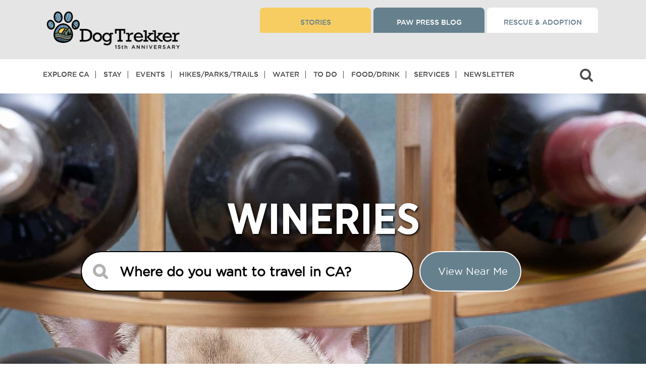

--- FILE ---
content_type: text/html; charset=utf-8
request_url: https://www.google.com/recaptcha/api2/aframe
body_size: 150
content:
<!DOCTYPE HTML><html><head><meta http-equiv="content-type" content="text/html; charset=UTF-8"></head><body><script nonce="QEkbxQwlEN5ZIsUo4sKX7A">/** Anti-fraud and anti-abuse applications only. See google.com/recaptcha */ try{var clients={'sodar':'https://pagead2.googlesyndication.com/pagead/sodar?'};window.addEventListener("message",function(a){try{if(a.source===window.parent){var b=JSON.parse(a.data);var c=clients[b['id']];if(c){var d=document.createElement('img');d.src=c+b['params']+'&rc='+(localStorage.getItem("rc::a")?sessionStorage.getItem("rc::b"):"");window.document.body.appendChild(d);sessionStorage.setItem("rc::e",parseInt(sessionStorage.getItem("rc::e")||0)+1);localStorage.setItem("rc::h",'1766329085475');}}}catch(b){}});window.parent.postMessage("_grecaptcha_ready", "*");}catch(b){}</script></body></html>

--- FILE ---
content_type: text/css
request_url: https://dogtrekker.com/wp-content/themes/dtk/dist/styles/main_2add3c6e.css?ver=1.588
body_size: 38653
content:
@font-face{font-family:gothamxlight;src:url("/wp-content/themes/dtk/resources/assets/fonts/gothamxlight-webfont.woff2") format("woff2"),url("/assets/fonts/gothamxlight-webfont.woff") format("woff");font-weight:400;font-style:normal}@font-face{font-family:gothambold;src:url("/wp-content/themes/dtk/resources/assets/fonts/gothambold-webfont.woff2") format("woff2"),url("/assets/fonts/gothambold-webfont.woff") format("woff");font-weight:400;font-style:normal}@font-face{font-family:gothammedium;src:url("/wp-content/themes/dtk/resources/assets/fonts/gothammedium-webfont.woff2") format("woff2"),url("/wp-content/themes/dtk/resources/assets/fonts/gothammedium-webfont.woff") format("woff");font-weight:400;font-style:normal}@font-face{font-family:gothambook;src:url("/wp-content/themes/dtk/resources/assets/fonts/gothambook-webfont.woff2") format("woff2"),url("/wp-content/themes/dtk/resources/assets/fonts/gothambook-webfont.woff") format("woff");font-weight:400;font-style:normal}@font-face{font-family:Gotham Narrow;src:url("/wp-content/themes/dtk/resources/assets/fonts/GothamNarrow-Bold.woff2") format("woff2"),url("/wp-content/themes/dtk/resources/assets/fonts/GothamNarrow-Bold.woff") format("woff"),url("/wp-content/themes/dtk/resources/assets/fonts/GothamNarrow-Bold.ttf") format("truetype");font-weight:700;font-style:normal;font-display:swap}/*!
 * Bootstrap v4.5.3 (https://getbootstrap.com/)
 * Copyright 2011-2020 The Bootstrap Authors
 * Copyright 2011-2020 Twitter, Inc.
 * Licensed under MIT (https://github.com/twbs/bootstrap/blob/main/LICENSE)
 */:root{--blue:#007bff;--indigo:#6610f2;--purple:#6f42c1;--pink:#e83e8c;--red:#dc3545;--orange:#fd7e14;--yellow:#ffc107;--green:#28a745;--teal:#20c997;--cyan:#17a2b8;--white:#fff;--gray:#6c757d;--gray-dark:#343a40;--primary:#525ddc;--secondary:#6c757d;--success:#28a745;--info:#17a2b8;--warning:#ffc107;--danger:#dc3545;--light:#f8f9fa;--dark:#343a40;--breakpoint-xs:0;--breakpoint-sm:576px;--breakpoint-md:768px;--breakpoint-lg:992px;--breakpoint-xl:1200px;--font-family-sans-serif:-apple-system,BlinkMacSystemFont,"Segoe UI",Roboto,"Helvetica Neue",Arial,"Noto Sans",sans-serif,"Apple Color Emoji","Segoe UI Emoji","Segoe UI Symbol","Noto Color Emoji";--font-family-monospace:SFMono-Regular,Menlo,Monaco,Consolas,"Liberation Mono","Courier New",monospace}*,:after,:before{box-sizing:border-box}html{font-family:sans-serif;line-height:1.15;-webkit-text-size-adjust:100%;-webkit-tap-highlight-color:rgba(0,0,0,0)}article,aside,figcaption,figure,footer,header,hgroup,main,nav,section{display:block}body{margin:0;font-family:-apple-system,BlinkMacSystemFont,Segoe UI,Roboto,Helvetica Neue,Arial,Noto Sans,sans-serif;font-size:1rem;font-weight:400;line-height:1.5;color:#4d4d4d;text-align:left;background-color:#fff}[tabindex="-1"]:focus:not(:focus-visible){outline:0!important}hr{box-sizing:content-box;height:0;overflow:visible}h1,h2,h3,h4,h5,h6{margin-top:0;margin-bottom:.5rem}p{margin-top:0;margin-bottom:1rem}abbr[data-original-title],abbr[title]{text-decoration:underline;text-decoration:underline dotted;cursor:help;border-bottom:0;text-decoration-skip-ink:none}address{font-style:normal;line-height:inherit}address,dl,ol,ul{margin-bottom:1rem}dl,ol,ul{margin-top:0}ol ol,ol ul,ul ol,ul ul{margin-bottom:0}dt{font-weight:700}dd{margin-bottom:.5rem;margin-left:0}blockquote{margin:0 0 1rem}b,strong{font-weight:bolder}small{font-size:80%}sub,sup{position:relative;font-size:75%;line-height:0;vertical-align:baseline}sub{bottom:-.25em}sup{top:-.5em}a{color:#525ddc;text-decoration:none;background-color:transparent}a:hover{color:#2632bc;text-decoration:underline}a:not([href]):not([class]),a:not([href]):not([class]):hover{color:inherit;text-decoration:none}code,kbd,pre,samp{font-family:SFMono-Regular,Menlo,Monaco,Consolas,Liberation Mono,Courier New,monospace;font-size:1em}pre{margin-top:0;margin-bottom:1rem;overflow:auto;-ms-overflow-style:scrollbar}figure{margin:0 0 1rem}img{border-style:none}img,svg{vertical-align:middle}svg{overflow:hidden}table{border-collapse:collapse}caption{padding-top:.75rem;padding-bottom:.75rem;color:#6c757d;text-align:left;caption-side:bottom}th{text-align:inherit;text-align:-webkit-match-parent}label{display:inline-block;margin-bottom:.5rem}button{border-radius:0}button:focus{outline:1px dotted;outline:5px auto -webkit-focus-ring-color}button,input,optgroup,select,textarea{margin:0;font-family:inherit;font-size:inherit;line-height:inherit}button,input{overflow:visible}button,select{text-transform:none}[role=button]{cursor:pointer}select{word-wrap:normal}[type=button],[type=reset],[type=submit],button{-webkit-appearance:button}[type=button]:not(:disabled),[type=reset]:not(:disabled),[type=submit]:not(:disabled),button:not(:disabled){cursor:pointer}[type=button]::-moz-focus-inner,[type=reset]::-moz-focus-inner,[type=submit]::-moz-focus-inner,button::-moz-focus-inner{padding:0;border-style:none}input[type=checkbox],input[type=radio]{box-sizing:border-box;padding:0}textarea{overflow:auto;resize:vertical}fieldset{min-width:0;padding:0;margin:0;border:0}legend{display:block;width:100%;max-width:100%;padding:0;margin-bottom:.5rem;font-size:1.5rem;line-height:inherit;color:inherit;white-space:normal}progress{vertical-align:baseline}[type=number]::-webkit-inner-spin-button,[type=number]::-webkit-outer-spin-button{height:auto}[type=search]{outline-offset:-2px;-webkit-appearance:none}[type=search]::-webkit-search-decoration{-webkit-appearance:none}::-webkit-file-upload-button{font:inherit;-webkit-appearance:button}output{display:inline-block}summary{display:list-item;cursor:pointer}template{display:none}[hidden]{display:none!important}.h1,.h2,.h3,.h4,.h5,.h6,h1,h2,h3,h4,h5,h6{margin-bottom:.5rem;font-weight:500;line-height:1.2}.h1,h1{font-size:2.5rem}.h2,h2{font-size:2rem}.h3,h3{font-size:1.75rem}.h4,h4{font-size:1.5rem}.h5,h5{font-size:1.25rem}.h6,h6{font-size:1rem}.lead{font-size:1.25rem;font-weight:300}.display-1{font-size:6rem}.display-1,.display-2{font-weight:300;line-height:1.2}.display-2{font-size:5.5rem}.display-3{font-size:4.5rem}.display-3,.display-4{font-weight:300;line-height:1.2}.display-4{font-size:3.5rem}hr{margin-top:1rem;margin-bottom:1rem;border:0;border-top:1px solid rgba(0,0,0,.1)}.small,small{font-size:80%;font-weight:400}.mark,mark{padding:.2em;background-color:#fcf8e3}.comment-list,.list-inline,.list-unstyled{padding-left:0;list-style:none}.list-inline-item{display:inline-block}.list-inline-item:not(:last-child){margin-right:.5rem}.initialism{font-size:90%;text-transform:uppercase}.blockquote{margin-bottom:1rem;font-size:1.25rem}.blockquote-footer{display:block;font-size:80%;color:#6c757d}.blockquote-footer:before{content:"\2014\A0"}.img-fluid,.img-thumbnail,.wp-caption img{max-width:100%;height:auto}.img-thumbnail{padding:.25rem;background-color:#fff;border:1px solid #dee2e6;border-radius:.25rem}.figure,.wp-caption{display:inline-block}.figure-img,.wp-caption img{margin-bottom:.5rem;line-height:1}.figure-caption,.wp-caption-text{font-size:90%;color:#6c757d}code{font-size:87.5%;color:#e83e8c;word-wrap:break-word}a>code{color:inherit}kbd{padding:.2rem .4rem;font-size:87.5%;color:#fff;background-color:#212529;border-radius:.2rem}kbd kbd{padding:0;font-size:100%;font-weight:700}pre{display:block;font-size:87.5%;color:#212529}pre code{font-size:inherit;color:inherit;word-break:normal}.pre-scrollable{max-height:340px;overflow-y:scroll}.container,.container-fluid,.container-lg,.container-md,.container-sm,.container-xl{width:100%;padding-right:15px;padding-left:15px;margin-right:auto;margin-left:auto}@media (min-width:576px){.container,.container-sm{max-width:540px}}@media (min-width:768px){.container,.container-md,.container-sm{max-width:720px}}@media (min-width:992px){.container,.container-lg,.container-md,.container-sm{max-width:960px}}@media (min-width:1200px){.container,.container-lg,.container-md,.container-sm,.container-xl{max-width:1140px}}.row{display:flex;flex-wrap:wrap;margin-right:-15px;margin-left:-15px}.no-gutters{margin-right:0;margin-left:0}.no-gutters>.col,.no-gutters>[class*=col-]{padding-right:0;padding-left:0}.col,.col-1,.col-2,.col-3,.col-4,.col-5,.col-6,.col-7,.col-8,.col-9,.col-10,.col-11,.col-12,.col-auto,.col-lg,.col-lg-1,.col-lg-2,.col-lg-3,.col-lg-4,.col-lg-5,.col-lg-6,.col-lg-7,.col-lg-8,.col-lg-9,.col-lg-10,.col-lg-11,.col-lg-12,.col-lg-auto,.col-md,.col-md-1,.col-md-2,.col-md-3,.col-md-4,.col-md-5,.col-md-6,.col-md-7,.col-md-8,.col-md-9,.col-md-10,.col-md-11,.col-md-12,.col-md-auto,.col-sm,.col-sm-1,.col-sm-2,.col-sm-3,.col-sm-4,.col-sm-5,.col-sm-6,.col-sm-7,.col-sm-8,.col-sm-9,.col-sm-10,.col-sm-11,.col-sm-12,.col-sm-auto,.col-xl,.col-xl-1,.col-xl-2,.col-xl-3,.col-xl-4,.col-xl-5,.col-xl-6,.col-xl-7,.col-xl-8,.col-xl-9,.col-xl-10,.col-xl-11,.col-xl-12,.col-xl-auto{position:relative;width:100%;padding-right:15px;padding-left:15px}.col{flex-basis:0;flex-grow:1;max-width:100%}.row-cols-1>*{flex:0 0 100%;max-width:100%}.row-cols-2>*{flex:0 0 50%;max-width:50%}.row-cols-3>*{flex:0 0 33.33333%;max-width:33.33333%}.row-cols-4>*{flex:0 0 25%;max-width:25%}.row-cols-5>*{flex:0 0 20%;max-width:20%}.row-cols-6>*{flex:0 0 16.66667%;max-width:16.66667%}.col-auto{flex:0 0 auto;width:auto;max-width:100%}.col-1{flex:0 0 8.33333%;max-width:8.33333%}.col-2{flex:0 0 16.66667%;max-width:16.66667%}.col-3{flex:0 0 25%;max-width:25%}.col-4{flex:0 0 33.33333%;max-width:33.33333%}.col-5{flex:0 0 41.66667%;max-width:41.66667%}.col-6{flex:0 0 50%;max-width:50%}.col-7{flex:0 0 58.33333%;max-width:58.33333%}.col-8{flex:0 0 66.66667%;max-width:66.66667%}.col-9{flex:0 0 75%;max-width:75%}.col-10{flex:0 0 83.33333%;max-width:83.33333%}.col-11{flex:0 0 91.66667%;max-width:91.66667%}.col-12{flex:0 0 100%;max-width:100%}.order-first{order:-1}.order-last{order:13}.order-0{order:0}.order-1{order:1}.order-2{order:2}.order-3{order:3}.order-4{order:4}.order-5{order:5}.order-6{order:6}.order-7{order:7}.order-8{order:8}.order-9{order:9}.order-10{order:10}.order-11{order:11}.order-12{order:12}.offset-1{margin-left:8.33333%}.offset-2{margin-left:16.66667%}.offset-3{margin-left:25%}.offset-4{margin-left:33.33333%}.offset-5{margin-left:41.66667%}.offset-6{margin-left:50%}.offset-7{margin-left:58.33333%}.offset-8{margin-left:66.66667%}.offset-9{margin-left:75%}.offset-10{margin-left:83.33333%}.offset-11{margin-left:91.66667%}@media (min-width:576px){.col-sm{flex-basis:0;flex-grow:1;max-width:100%}.row-cols-sm-1>*{flex:0 0 100%;max-width:100%}.row-cols-sm-2>*{flex:0 0 50%;max-width:50%}.row-cols-sm-3>*{flex:0 0 33.33333%;max-width:33.33333%}.row-cols-sm-4>*{flex:0 0 25%;max-width:25%}.row-cols-sm-5>*{flex:0 0 20%;max-width:20%}.row-cols-sm-6>*{flex:0 0 16.66667%;max-width:16.66667%}.col-sm-auto{flex:0 0 auto;width:auto;max-width:100%}.col-sm-1{flex:0 0 8.33333%;max-width:8.33333%}.col-sm-2{flex:0 0 16.66667%;max-width:16.66667%}.col-sm-3{flex:0 0 25%;max-width:25%}.col-sm-4{flex:0 0 33.33333%;max-width:33.33333%}.col-sm-5{flex:0 0 41.66667%;max-width:41.66667%}.col-sm-6{flex:0 0 50%;max-width:50%}.col-sm-7{flex:0 0 58.33333%;max-width:58.33333%}.col-sm-8{flex:0 0 66.66667%;max-width:66.66667%}.col-sm-9{flex:0 0 75%;max-width:75%}.col-sm-10{flex:0 0 83.33333%;max-width:83.33333%}.col-sm-11{flex:0 0 91.66667%;max-width:91.66667%}.col-sm-12{flex:0 0 100%;max-width:100%}.order-sm-first{order:-1}.order-sm-last{order:13}.order-sm-0{order:0}.order-sm-1{order:1}.order-sm-2{order:2}.order-sm-3{order:3}.order-sm-4{order:4}.order-sm-5{order:5}.order-sm-6{order:6}.order-sm-7{order:7}.order-sm-8{order:8}.order-sm-9{order:9}.order-sm-10{order:10}.order-sm-11{order:11}.order-sm-12{order:12}.offset-sm-0{margin-left:0}.offset-sm-1{margin-left:8.33333%}.offset-sm-2{margin-left:16.66667%}.offset-sm-3{margin-left:25%}.offset-sm-4{margin-left:33.33333%}.offset-sm-5{margin-left:41.66667%}.offset-sm-6{margin-left:50%}.offset-sm-7{margin-left:58.33333%}.offset-sm-8{margin-left:66.66667%}.offset-sm-9{margin-left:75%}.offset-sm-10{margin-left:83.33333%}.offset-sm-11{margin-left:91.66667%}}@media (min-width:768px){.col-md{flex-basis:0;flex-grow:1;max-width:100%}.row-cols-md-1>*{flex:0 0 100%;max-width:100%}.row-cols-md-2>*{flex:0 0 50%;max-width:50%}.row-cols-md-3>*{flex:0 0 33.33333%;max-width:33.33333%}.row-cols-md-4>*{flex:0 0 25%;max-width:25%}.row-cols-md-5>*{flex:0 0 20%;max-width:20%}.row-cols-md-6>*{flex:0 0 16.66667%;max-width:16.66667%}.col-md-auto{flex:0 0 auto;width:auto;max-width:100%}.col-md-1{flex:0 0 8.33333%;max-width:8.33333%}.col-md-2{flex:0 0 16.66667%;max-width:16.66667%}.col-md-3{flex:0 0 25%;max-width:25%}.col-md-4{flex:0 0 33.33333%;max-width:33.33333%}.col-md-5{flex:0 0 41.66667%;max-width:41.66667%}.col-md-6{flex:0 0 50%;max-width:50%}.col-md-7{flex:0 0 58.33333%;max-width:58.33333%}.col-md-8{flex:0 0 66.66667%;max-width:66.66667%}.col-md-9{flex:0 0 75%;max-width:75%}.col-md-10{flex:0 0 83.33333%;max-width:83.33333%}.col-md-11{flex:0 0 91.66667%;max-width:91.66667%}.col-md-12{flex:0 0 100%;max-width:100%}.order-md-first{order:-1}.order-md-last{order:13}.order-md-0{order:0}.order-md-1{order:1}.order-md-2{order:2}.order-md-3{order:3}.order-md-4{order:4}.order-md-5{order:5}.order-md-6{order:6}.order-md-7{order:7}.order-md-8{order:8}.order-md-9{order:9}.order-md-10{order:10}.order-md-11{order:11}.order-md-12{order:12}.offset-md-0{margin-left:0}.offset-md-1{margin-left:8.33333%}.offset-md-2{margin-left:16.66667%}.offset-md-3{margin-left:25%}.offset-md-4{margin-left:33.33333%}.offset-md-5{margin-left:41.66667%}.offset-md-6{margin-left:50%}.offset-md-7{margin-left:58.33333%}.offset-md-8{margin-left:66.66667%}.offset-md-9{margin-left:75%}.offset-md-10{margin-left:83.33333%}.offset-md-11{margin-left:91.66667%}}@media (min-width:992px){.col-lg{flex-basis:0;flex-grow:1;max-width:100%}.row-cols-lg-1>*{flex:0 0 100%;max-width:100%}.row-cols-lg-2>*{flex:0 0 50%;max-width:50%}.row-cols-lg-3>*{flex:0 0 33.33333%;max-width:33.33333%}.row-cols-lg-4>*{flex:0 0 25%;max-width:25%}.row-cols-lg-5>*{flex:0 0 20%;max-width:20%}.row-cols-lg-6>*{flex:0 0 16.66667%;max-width:16.66667%}.col-lg-auto{flex:0 0 auto;width:auto;max-width:100%}.col-lg-1{flex:0 0 8.33333%;max-width:8.33333%}.col-lg-2{flex:0 0 16.66667%;max-width:16.66667%}.col-lg-3{flex:0 0 25%;max-width:25%}.col-lg-4{flex:0 0 33.33333%;max-width:33.33333%}.col-lg-5{flex:0 0 41.66667%;max-width:41.66667%}.col-lg-6{flex:0 0 50%;max-width:50%}.col-lg-7{flex:0 0 58.33333%;max-width:58.33333%}.col-lg-8{flex:0 0 66.66667%;max-width:66.66667%}.col-lg-9{flex:0 0 75%;max-width:75%}.col-lg-10{flex:0 0 83.33333%;max-width:83.33333%}.col-lg-11{flex:0 0 91.66667%;max-width:91.66667%}.col-lg-12{flex:0 0 100%;max-width:100%}.order-lg-first{order:-1}.order-lg-last{order:13}.order-lg-0{order:0}.order-lg-1{order:1}.order-lg-2{order:2}.order-lg-3{order:3}.order-lg-4{order:4}.order-lg-5{order:5}.order-lg-6{order:6}.order-lg-7{order:7}.order-lg-8{order:8}.order-lg-9{order:9}.order-lg-10{order:10}.order-lg-11{order:11}.order-lg-12{order:12}.offset-lg-0{margin-left:0}.offset-lg-1{margin-left:8.33333%}.offset-lg-2{margin-left:16.66667%}.offset-lg-3{margin-left:25%}.offset-lg-4{margin-left:33.33333%}.offset-lg-5{margin-left:41.66667%}.offset-lg-6{margin-left:50%}.offset-lg-7{margin-left:58.33333%}.offset-lg-8{margin-left:66.66667%}.offset-lg-9{margin-left:75%}.offset-lg-10{margin-left:83.33333%}.offset-lg-11{margin-left:91.66667%}}@media (min-width:1200px){.col-xl{flex-basis:0;flex-grow:1;max-width:100%}.row-cols-xl-1>*{flex:0 0 100%;max-width:100%}.row-cols-xl-2>*{flex:0 0 50%;max-width:50%}.row-cols-xl-3>*{flex:0 0 33.33333%;max-width:33.33333%}.row-cols-xl-4>*{flex:0 0 25%;max-width:25%}.row-cols-xl-5>*{flex:0 0 20%;max-width:20%}.row-cols-xl-6>*{flex:0 0 16.66667%;max-width:16.66667%}.col-xl-auto{flex:0 0 auto;width:auto;max-width:100%}.col-xl-1{flex:0 0 8.33333%;max-width:8.33333%}.col-xl-2{flex:0 0 16.66667%;max-width:16.66667%}.col-xl-3{flex:0 0 25%;max-width:25%}.col-xl-4{flex:0 0 33.33333%;max-width:33.33333%}.col-xl-5{flex:0 0 41.66667%;max-width:41.66667%}.col-xl-6{flex:0 0 50%;max-width:50%}.col-xl-7{flex:0 0 58.33333%;max-width:58.33333%}.col-xl-8{flex:0 0 66.66667%;max-width:66.66667%}.col-xl-9{flex:0 0 75%;max-width:75%}.col-xl-10{flex:0 0 83.33333%;max-width:83.33333%}.col-xl-11{flex:0 0 91.66667%;max-width:91.66667%}.col-xl-12{flex:0 0 100%;max-width:100%}.order-xl-first{order:-1}.order-xl-last{order:13}.order-xl-0{order:0}.order-xl-1{order:1}.order-xl-2{order:2}.order-xl-3{order:3}.order-xl-4{order:4}.order-xl-5{order:5}.order-xl-6{order:6}.order-xl-7{order:7}.order-xl-8{order:8}.order-xl-9{order:9}.order-xl-10{order:10}.order-xl-11{order:11}.order-xl-12{order:12}.offset-xl-0{margin-left:0}.offset-xl-1{margin-left:8.33333%}.offset-xl-2{margin-left:16.66667%}.offset-xl-3{margin-left:25%}.offset-xl-4{margin-left:33.33333%}.offset-xl-5{margin-left:41.66667%}.offset-xl-6{margin-left:50%}.offset-xl-7{margin-left:58.33333%}.offset-xl-8{margin-left:66.66667%}.offset-xl-9{margin-left:75%}.offset-xl-10{margin-left:83.33333%}.offset-xl-11{margin-left:91.66667%}}.table{width:100%;margin-bottom:1rem;color:#4d4d4d}.table td,.table th{padding:.75rem;vertical-align:top;border-top:1px solid #dee2e6}.table thead th{vertical-align:bottom;border-bottom:2px solid #dee2e6}.table tbody+tbody{border-top:2px solid #dee2e6}.table-sm td,.table-sm th{padding:.3rem}.table-bordered,.table-bordered td,.table-bordered th{border:1px solid #dee2e6}.table-bordered thead td,.table-bordered thead th{border-bottom-width:2px}.table-borderless tbody+tbody,.table-borderless td,.table-borderless th,.table-borderless thead th{border:0}.table-striped tbody tr:nth-of-type(odd){background-color:rgba(0,0,0,.05)}.table-hover tbody tr:hover{color:#4d4d4d;background-color:rgba(0,0,0,.075)}.table-primary,.table-primary>td,.table-primary>th{background-color:#cfd2f5}.table-primary tbody+tbody,.table-primary td,.table-primary th,.table-primary thead th{border-color:#a5abed}.table-hover .table-primary:hover,.table-hover .table-primary:hover>td,.table-hover .table-primary:hover>th{background-color:#babef1}.table-secondary,.table-secondary>td,.table-secondary>th{background-color:#d6d8db}.table-secondary tbody+tbody,.table-secondary td,.table-secondary th,.table-secondary thead th{border-color:#b3b7bb}.table-hover .table-secondary:hover,.table-hover .table-secondary:hover>td,.table-hover .table-secondary:hover>th{background-color:#c8cbcf}.table-success,.table-success>td,.table-success>th{background-color:#c3e6cb}.table-success tbody+tbody,.table-success td,.table-success th,.table-success thead th{border-color:#8fd19e}.table-hover .table-success:hover,.table-hover .table-success:hover>td,.table-hover .table-success:hover>th{background-color:#b1dfbb}.table-info,.table-info>td,.table-info>th{background-color:#bee5eb}.table-info tbody+tbody,.table-info td,.table-info th,.table-info thead th{border-color:#86cfda}.table-hover .table-info:hover,.table-hover .table-info:hover>td,.table-hover .table-info:hover>th{background-color:#abdde5}.table-warning,.table-warning>td,.table-warning>th{background-color:#ffeeba}.table-warning tbody+tbody,.table-warning td,.table-warning th,.table-warning thead th{border-color:#ffdf7e}.table-hover .table-warning:hover,.table-hover .table-warning:hover>td,.table-hover .table-warning:hover>th{background-color:#ffe8a1}.table-danger,.table-danger>td,.table-danger>th{background-color:#f5c6cb}.table-danger tbody+tbody,.table-danger td,.table-danger th,.table-danger thead th{border-color:#ed969e}.table-hover .table-danger:hover,.table-hover .table-danger:hover>td,.table-hover .table-danger:hover>th{background-color:#f1b0b7}.table-light,.table-light>td,.table-light>th{background-color:#fdfdfe}.table-light tbody+tbody,.table-light td,.table-light th,.table-light thead th{border-color:#fbfcfc}.table-hover .table-light:hover,.table-hover .table-light:hover>td,.table-hover .table-light:hover>th{background-color:#ececf6}.table-dark,.table-dark>td,.table-dark>th{background-color:#c6c8ca}.table-dark tbody+tbody,.table-dark td,.table-dark th,.table-dark thead th{border-color:#95999c}.table-hover .table-dark:hover,.table-hover .table-dark:hover>td,.table-hover .table-dark:hover>th{background-color:#b9bbbe}.table-active,.table-active>td,.table-active>th,.table-hover .table-active:hover,.table-hover .table-active:hover>td,.table-hover .table-active:hover>th{background-color:rgba(0,0,0,.075)}.table .thead-dark th{color:#fff;background-color:#343a40;border-color:#454d55}.table .thead-light th{color:#495057;background-color:#e9ecef;border-color:#dee2e6}.table-dark{color:#fff;background-color:#343a40}.table-dark td,.table-dark th,.table-dark thead th{border-color:#454d55}.table-dark.table-bordered{border:0}.table-dark.table-striped tbody tr:nth-of-type(odd){background-color:hsla(0,0%,100%,.05)}.table-dark.table-hover tbody tr:hover{color:#fff;background-color:hsla(0,0%,100%,.075)}@media (max-width:575.98px){.table-responsive-sm{display:block;width:100%;overflow-x:auto;-webkit-overflow-scrolling:touch}.table-responsive-sm>.table-bordered{border:0}}@media (max-width:767.98px){.table-responsive-md{display:block;width:100%;overflow-x:auto;-webkit-overflow-scrolling:touch}.table-responsive-md>.table-bordered{border:0}}@media (max-width:991.98px){.table-responsive-lg{display:block;width:100%;overflow-x:auto;-webkit-overflow-scrolling:touch}.table-responsive-lg>.table-bordered{border:0}}@media (max-width:1199.98px){.table-responsive-xl{display:block;width:100%;overflow-x:auto;-webkit-overflow-scrolling:touch}.table-responsive-xl>.table-bordered{border:0}}.table-responsive{display:block;width:100%;overflow-x:auto;-webkit-overflow-scrolling:touch}.table-responsive>.table-bordered{border:0}.comment-form input[type=email],.comment-form input[type=text],.comment-form input[type=url],.comment-form textarea,.form-control,.search-form .search-field{display:block;width:100%;height:calc(1.5em + .75rem + 2px);padding:.375rem .75rem;font-size:1rem;font-weight:400;line-height:1.5;color:#495057;background-color:#fff;background-clip:padding-box;border:1px solid #ced4da;border-radius:.25rem;transition:border-color .15s ease-in-out,box-shadow .15s ease-in-out}@media (prefers-reduced-motion:reduce){.comment-form input[type=email],.comment-form input[type=text],.comment-form input[type=url],.comment-form textarea,.form-control,.search-form .search-field{transition:none}}.comment-form input[type=email]::-ms-expand,.comment-form input[type=text]::-ms-expand,.comment-form input[type=url]::-ms-expand,.comment-form textarea::-ms-expand,.form-control::-ms-expand,.search-form .search-field::-ms-expand{background-color:transparent;border:0}.comment-form input:-moz-focusring[type=email],.comment-form input:-moz-focusring[type=text],.comment-form input:-moz-focusring[type=url],.comment-form textarea:-moz-focusring,.form-control:-moz-focusring,.search-form .search-field:-moz-focusring{color:transparent;text-shadow:0 0 0 #495057}.comment-form input:focus[type=email],.comment-form input:focus[type=text],.comment-form input:focus[type=url],.comment-form textarea:focus,.form-control:focus,.search-form .search-field:focus{color:#495057;background-color:#fff;border-color:#bcc0f1;outline:0;box-shadow:0 0 0 .2rem rgba(82,93,220,.25)}.comment-form input[type=email]::placeholder,.comment-form input[type=text]::placeholder,.comment-form input[type=url]::placeholder,.comment-form textarea::placeholder,.form-control::placeholder,.search-form .search-field::placeholder{color:#6c757d;opacity:1}.comment-form input:disabled[type=email],.comment-form input:disabled[type=text],.comment-form input:disabled[type=url],.comment-form input[readonly][type=email],.comment-form input[readonly][type=text],.comment-form input[readonly][type=url],.comment-form textarea:disabled,.comment-form textarea[readonly],.form-control:disabled,.form-control[readonly],.search-form .search-field:disabled,.search-form .search-field[readonly]{background-color:#e9ecef;opacity:1}.comment-form input[type=date][type=email],.comment-form input[type=date][type=text],.comment-form input[type=date][type=url],.comment-form input[type=datetime-local][type=email],.comment-form input[type=datetime-local][type=text],.comment-form input[type=datetime-local][type=url],.comment-form input[type=month][type=email],.comment-form input[type=month][type=text],.comment-form input[type=month][type=url],.comment-form input[type=time][type=email],.comment-form input[type=time][type=text],.comment-form input[type=time][type=url],.search-form input.search-field[type=date],.search-form input.search-field[type=datetime-local],.search-form input.search-field[type=month],.search-form input.search-field[type=time],input[type=date].form-control,input[type=datetime-local].form-control,input[type=month].form-control,input[type=time].form-control{appearance:none}.search-form select.search-field:focus::-ms-value,select.form-control:focus::-ms-value{color:#495057;background-color:#fff}.form-control-file,.form-control-range{display:block;width:100%}.col-form-label{padding-top:calc(.375rem + 1px);padding-bottom:calc(.375rem + 1px);margin-bottom:0;font-size:inherit;line-height:1.5}.col-form-label-lg{padding-top:calc(.5rem + 1px);padding-bottom:calc(.5rem + 1px);font-size:1.25rem;line-height:1.5}.col-form-label-sm{padding-top:calc(.25rem + 1px);padding-bottom:calc(.25rem + 1px);font-size:.875rem;line-height:1.5}.form-control-plaintext{display:block;width:100%;padding:.375rem 0;margin-bottom:0;font-size:1rem;line-height:1.5;color:#4d4d4d;background-color:transparent;border:solid transparent;border-width:1px 0}.form-control-plaintext.form-control-lg,.form-control-plaintext.form-control-sm{padding-right:0;padding-left:0}.form-control-sm{height:calc(1.5em + .5rem + 2px);padding:.25rem .5rem;font-size:.875rem;line-height:1.5;border-radius:.2rem}.form-control-lg{height:calc(1.5em + 1rem + 2px);padding:.5rem 1rem;font-size:1.25rem;line-height:1.5;border-radius:.3rem}.comment-form textarea,.search-form select.search-field[multiple],.search-form select.search-field[size],.search-form textarea.search-field,select.form-control[multiple],select.form-control[size],textarea.form-control{height:auto}.comment-form p,.form-group,.search-form label{margin-bottom:1rem}.form-text{display:block;margin-top:.25rem}.form-row{display:flex;flex-wrap:wrap;margin-right:-5px;margin-left:-5px}.form-row>.col,.form-row>[class*=col-]{padding-right:5px;padding-left:5px}.form-check{position:relative;display:block;padding-left:1.25rem}.form-check-input{position:absolute;margin-top:.3rem;margin-left:-1.25rem}.form-check-input:disabled~.form-check-label,.form-check-input[disabled]~.form-check-label{color:#6c757d}.form-check-label{margin-bottom:0}.form-check-inline{display:inline-flex;align-items:center;padding-left:0;margin-right:.75rem}.form-check-inline .form-check-input{position:static;margin-top:0;margin-right:.3125rem;margin-left:0}.valid-feedback{display:none;width:100%;margin-top:.25rem;font-size:80%;color:#28a745}.valid-tooltip{position:absolute;top:100%;left:0;z-index:5;display:none;max-width:100%;padding:.25rem .5rem;margin-top:.1rem;font-size:.875rem;line-height:1.5;color:#fff;background-color:rgba(40,167,69,.9);border-radius:.25rem}.is-valid~.valid-feedback,.is-valid~.valid-tooltip,.was-validated :valid~.valid-feedback,.was-validated :valid~.valid-tooltip{display:block}.comment-form .was-validated input:valid[type=email],.comment-form .was-validated input:valid[type=text],.comment-form .was-validated input:valid[type=url],.comment-form .was-validated textarea:valid,.comment-form input.is-valid[type=email],.comment-form input.is-valid[type=text],.comment-form input.is-valid[type=url],.comment-form textarea.is-valid,.form-control.is-valid,.search-form .is-valid.search-field,.search-form .was-validated .search-field:valid,.was-validated .comment-form input:valid[type=email],.was-validated .comment-form input:valid[type=text],.was-validated .comment-form input:valid[type=url],.was-validated .comment-form textarea:valid,.was-validated .form-control:valid,.was-validated .search-form .search-field:valid{border-color:#28a745;padding-right:calc(1.5em + .75rem);background-image:url("data:image/svg+xml;charset=utf-8,%3Csvg xmlns='http://www.w3.org/2000/svg' width='8' height='8' viewBox='0 0 8 8'%3E%3Cpath fill='%2328a745' d='M2.3 6.73L.6 4.53c-.4-1.04.46-1.4 1.1-.8l1.1 1.4 3.4-3.8c.6-.63 1.6-.27 1.2.7l-4 4.6c-.43.5-.8.4-1.1.1z'/%3E%3C/svg%3E");background-repeat:no-repeat;background-position:right calc(.375em + .1875rem) center;background-size:calc(.75em + .375rem) calc(.75em + .375rem)}.comment-form .was-validated input:valid:focus[type=email],.comment-form .was-validated input:valid:focus[type=text],.comment-form .was-validated input:valid:focus[type=url],.comment-form .was-validated textarea:valid:focus,.comment-form input.is-valid:focus[type=email],.comment-form input.is-valid:focus[type=text],.comment-form input.is-valid:focus[type=url],.comment-form textarea.is-valid:focus,.form-control.is-valid:focus,.search-form .is-valid.search-field:focus,.search-form .was-validated .search-field:valid:focus,.was-validated .comment-form input:valid:focus[type=email],.was-validated .comment-form input:valid:focus[type=text],.was-validated .comment-form input:valid:focus[type=url],.was-validated .comment-form textarea:valid:focus,.was-validated .form-control:valid:focus,.was-validated .search-form .search-field:valid:focus{border-color:#28a745;box-shadow:0 0 0 .2rem rgba(40,167,69,.25)}.comment-form .was-validated textarea:valid,.comment-form textarea.is-valid,.search-form .was-validated textarea.search-field:valid,.search-form textarea.is-valid.search-field,.was-validated .comment-form textarea:valid,.was-validated .search-form textarea.search-field:valid,.was-validated textarea.form-control:valid,textarea.form-control.is-valid{padding-right:calc(1.5em + .75rem);background-position:top calc(.375em + .1875rem) right calc(.375em + .1875rem)}.custom-select.is-valid,.was-validated .custom-select:valid{border-color:#28a745;padding-right:calc(.75em + 2.3125rem);background:url("data:image/svg+xml;charset=utf-8,%3Csvg xmlns='http://www.w3.org/2000/svg' width='4' height='5' viewBox='0 0 4 5'%3E%3Cpath fill='%23343a40' d='M2 0L0 2h4zm0 5L0 3h4z'/%3E%3C/svg%3E") no-repeat right .75rem center/8px 10px,url("data:image/svg+xml;charset=utf-8,%3Csvg xmlns='http://www.w3.org/2000/svg' width='8' height='8' viewBox='0 0 8 8'%3E%3Cpath fill='%2328a745' d='M2.3 6.73L.6 4.53c-.4-1.04.46-1.4 1.1-.8l1.1 1.4 3.4-3.8c.6-.63 1.6-.27 1.2.7l-4 4.6c-.43.5-.8.4-1.1.1z'/%3E%3C/svg%3E") #fff no-repeat center right 1.75rem/calc(.75em + .375rem) calc(.75em + .375rem)}.custom-select.is-valid:focus,.was-validated .custom-select:valid:focus{border-color:#28a745;box-shadow:0 0 0 .2rem rgba(40,167,69,.25)}.form-check-input.is-valid~.form-check-label,.was-validated .form-check-input:valid~.form-check-label{color:#28a745}.form-check-input.is-valid~.valid-feedback,.form-check-input.is-valid~.valid-tooltip,.was-validated .form-check-input:valid~.valid-feedback,.was-validated .form-check-input:valid~.valid-tooltip{display:block}.custom-control-input.is-valid~.custom-control-label,.was-validated .custom-control-input:valid~.custom-control-label{color:#28a745}.custom-control-input.is-valid~.custom-control-label:before,.was-validated .custom-control-input:valid~.custom-control-label:before{border-color:#28a745}.custom-control-input.is-valid:checked~.custom-control-label:before,.was-validated .custom-control-input:valid:checked~.custom-control-label:before{border-color:#34ce57;background-color:#34ce57}.custom-control-input.is-valid:focus~.custom-control-label:before,.was-validated .custom-control-input:valid:focus~.custom-control-label:before{box-shadow:0 0 0 .2rem rgba(40,167,69,.25)}.custom-control-input.is-valid:focus:not(:checked)~.custom-control-label:before,.custom-file-input.is-valid~.custom-file-label,.was-validated .custom-control-input:valid:focus:not(:checked)~.custom-control-label:before,.was-validated .custom-file-input:valid~.custom-file-label{border-color:#28a745}.custom-file-input.is-valid:focus~.custom-file-label,.was-validated .custom-file-input:valid:focus~.custom-file-label{border-color:#28a745;box-shadow:0 0 0 .2rem rgba(40,167,69,.25)}.invalid-feedback{display:none;width:100%;margin-top:.25rem;font-size:80%;color:#dc3545}.invalid-tooltip{position:absolute;top:100%;left:0;z-index:5;display:none;max-width:100%;padding:.25rem .5rem;margin-top:.1rem;font-size:.875rem;line-height:1.5;color:#fff;background-color:rgba(220,53,69,.9);border-radius:.25rem}.is-invalid~.invalid-feedback,.is-invalid~.invalid-tooltip,.was-validated :invalid~.invalid-feedback,.was-validated :invalid~.invalid-tooltip{display:block}.comment-form .was-validated input:invalid[type=email],.comment-form .was-validated input:invalid[type=text],.comment-form .was-validated input:invalid[type=url],.comment-form .was-validated textarea:invalid,.comment-form input.is-invalid[type=email],.comment-form input.is-invalid[type=text],.comment-form input.is-invalid[type=url],.comment-form textarea.is-invalid,.form-control.is-invalid,.search-form .is-invalid.search-field,.search-form .was-validated .search-field:invalid,.was-validated .comment-form input:invalid[type=email],.was-validated .comment-form input:invalid[type=text],.was-validated .comment-form input:invalid[type=url],.was-validated .comment-form textarea:invalid,.was-validated .form-control:invalid,.was-validated .search-form .search-field:invalid{border-color:#dc3545;padding-right:calc(1.5em + .75rem);background-image:url("data:image/svg+xml;charset=utf-8,%3Csvg xmlns='http://www.w3.org/2000/svg' width='12' height='12' fill='none' stroke='%23dc3545' viewBox='0 0 12 12'%3E%3Ccircle cx='6' cy='6' r='4.5'/%3E%3Cpath stroke-linejoin='round' d='M5.8 3.6h.4L6 6.5z'/%3E%3Ccircle cx='6' cy='8.2' r='.6' fill='%23dc3545' stroke='none'/%3E%3C/svg%3E");background-repeat:no-repeat;background-position:right calc(.375em + .1875rem) center;background-size:calc(.75em + .375rem) calc(.75em + .375rem)}.comment-form .was-validated input:invalid:focus[type=email],.comment-form .was-validated input:invalid:focus[type=text],.comment-form .was-validated input:invalid:focus[type=url],.comment-form .was-validated textarea:invalid:focus,.comment-form input.is-invalid:focus[type=email],.comment-form input.is-invalid:focus[type=text],.comment-form input.is-invalid:focus[type=url],.comment-form textarea.is-invalid:focus,.form-control.is-invalid:focus,.search-form .is-invalid.search-field:focus,.search-form .was-validated .search-field:invalid:focus,.was-validated .comment-form input:invalid:focus[type=email],.was-validated .comment-form input:invalid:focus[type=text],.was-validated .comment-form input:invalid:focus[type=url],.was-validated .comment-form textarea:invalid:focus,.was-validated .form-control:invalid:focus,.was-validated .search-form .search-field:invalid:focus{border-color:#dc3545;box-shadow:0 0 0 .2rem rgba(220,53,69,.25)}.comment-form .was-validated textarea:invalid,.comment-form textarea.is-invalid,.search-form .was-validated textarea.search-field:invalid,.search-form textarea.is-invalid.search-field,.was-validated .comment-form textarea:invalid,.was-validated .search-form textarea.search-field:invalid,.was-validated textarea.form-control:invalid,textarea.form-control.is-invalid{padding-right:calc(1.5em + .75rem);background-position:top calc(.375em + .1875rem) right calc(.375em + .1875rem)}.custom-select.is-invalid,.was-validated .custom-select:invalid{border-color:#dc3545;padding-right:calc(.75em + 2.3125rem);background:url("data:image/svg+xml;charset=utf-8,%3Csvg xmlns='http://www.w3.org/2000/svg' width='4' height='5' viewBox='0 0 4 5'%3E%3Cpath fill='%23343a40' d='M2 0L0 2h4zm0 5L0 3h4z'/%3E%3C/svg%3E") no-repeat right .75rem center/8px 10px,url("data:image/svg+xml;charset=utf-8,%3Csvg xmlns='http://www.w3.org/2000/svg' width='12' height='12' fill='none' stroke='%23dc3545' viewBox='0 0 12 12'%3E%3Ccircle cx='6' cy='6' r='4.5'/%3E%3Cpath stroke-linejoin='round' d='M5.8 3.6h.4L6 6.5z'/%3E%3Ccircle cx='6' cy='8.2' r='.6' fill='%23dc3545' stroke='none'/%3E%3C/svg%3E") #fff no-repeat center right 1.75rem/calc(.75em + .375rem) calc(.75em + .375rem)}.custom-select.is-invalid:focus,.was-validated .custom-select:invalid:focus{border-color:#dc3545;box-shadow:0 0 0 .2rem rgba(220,53,69,.25)}.form-check-input.is-invalid~.form-check-label,.was-validated .form-check-input:invalid~.form-check-label{color:#dc3545}.form-check-input.is-invalid~.invalid-feedback,.form-check-input.is-invalid~.invalid-tooltip,.was-validated .form-check-input:invalid~.invalid-feedback,.was-validated .form-check-input:invalid~.invalid-tooltip{display:block}.custom-control-input.is-invalid~.custom-control-label,.was-validated .custom-control-input:invalid~.custom-control-label{color:#dc3545}.custom-control-input.is-invalid~.custom-control-label:before,.was-validated .custom-control-input:invalid~.custom-control-label:before{border-color:#dc3545}.custom-control-input.is-invalid:checked~.custom-control-label:before,.was-validated .custom-control-input:invalid:checked~.custom-control-label:before{border-color:#e4606d;background-color:#e4606d}.custom-control-input.is-invalid:focus~.custom-control-label:before,.was-validated .custom-control-input:invalid:focus~.custom-control-label:before{box-shadow:0 0 0 .2rem rgba(220,53,69,.25)}.custom-control-input.is-invalid:focus:not(:checked)~.custom-control-label:before,.custom-file-input.is-invalid~.custom-file-label,.was-validated .custom-control-input:invalid:focus:not(:checked)~.custom-control-label:before,.was-validated .custom-file-input:invalid~.custom-file-label{border-color:#dc3545}.custom-file-input.is-invalid:focus~.custom-file-label,.was-validated .custom-file-input:invalid:focus~.custom-file-label{border-color:#dc3545;box-shadow:0 0 0 .2rem rgba(220,53,69,.25)}.form-inline,.search-form{display:flex;flex-flow:row wrap;align-items:center}.form-inline .form-check,.search-form .form-check{width:100%}@media (min-width:576px){.form-inline label,.search-form label{display:flex;align-items:center;justify-content:center;margin-bottom:0}.comment-form .form-inline p,.comment-form .search-form p,.form-inline .comment-form p,.form-inline .form-group,.form-inline .search-form label,.search-form .comment-form p,.search-form .form-group,.search-form .form-inline label,.search-form label{display:flex;flex:0 0 auto;flex-flow:row wrap;align-items:center;margin-bottom:0}.comment-form .form-inline input[type=email],.comment-form .form-inline input[type=text],.comment-form .form-inline input[type=url],.comment-form .form-inline textarea,.comment-form .search-form input[type=email],.comment-form .search-form input[type=text],.comment-form .search-form input[type=url],.comment-form .search-form textarea,.form-inline .comment-form input[type=email],.form-inline .comment-form input[type=text],.form-inline .comment-form input[type=url],.form-inline .comment-form textarea,.form-inline .form-control,.search-form .comment-form input[type=email],.search-form .comment-form input[type=text],.search-form .comment-form input[type=url],.search-form .comment-form textarea,.search-form .form-control,.search-form .search-field{display:inline-block;width:auto;vertical-align:middle}.form-inline .form-control-plaintext,.search-form .form-control-plaintext{display:inline-block}.form-inline .custom-select,.form-inline .input-group,.search-form .custom-select,.search-form .input-group{width:auto}.form-inline .form-check,.search-form .form-check{display:flex;align-items:center;justify-content:center;width:auto;padding-left:0}.form-inline .form-check-input,.search-form .form-check-input{position:relative;flex-shrink:0;margin-top:0;margin-right:.25rem;margin-left:0}.form-inline .custom-control,.search-form .custom-control{align-items:center;justify-content:center}.form-inline .custom-control-label,.search-form .custom-control-label{margin-bottom:0}}.btn,.comment-form input[type=submit],.search-form .search-submit{display:inline-block;font-weight:400;color:#4d4d4d;text-align:center;vertical-align:middle;user-select:none;background-color:transparent;border:1px solid transparent;padding:.375rem .75rem;font-size:1rem;line-height:1.5;border-radius:.25rem;transition:color .15s ease-in-out,background-color .15s ease-in-out,border-color .15s ease-in-out,box-shadow .15s ease-in-out}@media (prefers-reduced-motion:reduce){.btn,.comment-form input[type=submit],.search-form .search-submit{transition:none}}.btn:hover,.comment-form input:hover[type=submit],.search-form .search-submit:hover{color:#4d4d4d;text-decoration:none}.btn.focus,.btn:focus,.comment-form input.focus[type=submit],.comment-form input:focus[type=submit],.search-form .focus.search-submit,.search-form .search-submit:focus{outline:0;box-shadow:0 0 0 .2rem rgba(82,93,220,.25)}.btn.disabled,.btn:disabled,.comment-form input.disabled[type=submit],.comment-form input:disabled[type=submit],.search-form .disabled.search-submit,.search-form .search-submit:disabled{opacity:.65}.btn:not(:disabled):not(.disabled),.comment-form input:not(:disabled):not(.disabled)[type=submit],.search-form .search-submit:not(:disabled):not(.disabled){cursor:pointer}.search-form a.disabled.search-submit,.search-form fieldset:disabled a.search-submit,a.btn.disabled,fieldset:disabled .search-form a.search-submit,fieldset:disabled a.btn{pointer-events:none}.btn-primary{color:#fff;background-color:#525ddc;border-color:#525ddc}.btn-primary.focus,.btn-primary:focus,.btn-primary:hover{color:#fff;background-color:#323fd6;border-color:#2a38d1}.btn-primary.focus,.btn-primary:focus{box-shadow:0 0 0 .2rem rgba(108,117,225,.5)}.btn-primary.disabled,.btn-primary:disabled{color:#fff;background-color:#525ddc;border-color:#525ddc}.btn-primary:not(:disabled):not(.disabled).active,.btn-primary:not(:disabled):not(.disabled):active,.show>.btn-primary.dropdown-toggle{color:#fff;background-color:#2a38d1;border-color:#2835c6}.btn-primary:not(:disabled):not(.disabled).active:focus,.btn-primary:not(:disabled):not(.disabled):active:focus,.show>.btn-primary.dropdown-toggle:focus{box-shadow:0 0 0 .2rem rgba(108,117,225,.5)}.btn-secondary,.comment-form input[type=submit],.search-form .search-submit{color:#fff;background-color:#6c757d;border-color:#6c757d}.btn-secondary:hover,.comment-form input:hover[type=submit],.search-form .search-submit:hover{color:#fff;background-color:#5a6268;border-color:#545b62}.btn-secondary.focus,.btn-secondary:focus,.comment-form input.focus[type=submit],.comment-form input:focus[type=submit],.search-form .focus.search-submit,.search-form .search-submit:focus{color:#fff;background-color:#5a6268;border-color:#545b62;box-shadow:0 0 0 .2rem hsla(208,6%,54%,.5)}.btn-secondary.disabled,.btn-secondary:disabled,.comment-form input.disabled[type=submit],.comment-form input:disabled[type=submit],.search-form .disabled.search-submit,.search-form .search-submit:disabled{color:#fff;background-color:#6c757d;border-color:#6c757d}.btn-secondary:not(:disabled):not(.disabled).active,.btn-secondary:not(:disabled):not(.disabled):active,.comment-form .show>input.dropdown-toggle[type=submit],.comment-form input:not(:disabled):not(.disabled).active[type=submit],.comment-form input:not(:disabled):not(.disabled):active[type=submit],.search-form .search-submit:not(:disabled):not(.disabled).active,.search-form .search-submit:not(:disabled):not(.disabled):active,.search-form .show>.dropdown-toggle.search-submit,.show>.btn-secondary.dropdown-toggle{color:#fff;background-color:#545b62;border-color:#4e555b}.btn-secondary:not(:disabled):not(.disabled).active:focus,.btn-secondary:not(:disabled):not(.disabled):active:focus,.comment-form .show>input.dropdown-toggle:focus[type=submit],.comment-form input:not(:disabled):not(.disabled).active:focus[type=submit],.comment-form input:not(:disabled):not(.disabled):active:focus[type=submit],.search-form .search-submit:not(:disabled):not(.disabled).active:focus,.search-form .search-submit:not(:disabled):not(.disabled):active:focus,.search-form .show>.dropdown-toggle.search-submit:focus,.show>.btn-secondary.dropdown-toggle:focus{box-shadow:0 0 0 .2rem hsla(208,6%,54%,.5)}.btn-success{color:#fff;background-color:#28a745;border-color:#28a745}.btn-success.focus,.btn-success:focus,.btn-success:hover{color:#fff;background-color:#218838;border-color:#1e7e34}.btn-success.focus,.btn-success:focus{box-shadow:0 0 0 .2rem rgba(72,180,97,.5)}.btn-success.disabled,.btn-success:disabled{color:#fff;background-color:#28a745;border-color:#28a745}.btn-success:not(:disabled):not(.disabled).active,.btn-success:not(:disabled):not(.disabled):active,.show>.btn-success.dropdown-toggle{color:#fff;background-color:#1e7e34;border-color:#1c7430}.btn-success:not(:disabled):not(.disabled).active:focus,.btn-success:not(:disabled):not(.disabled):active:focus,.show>.btn-success.dropdown-toggle:focus{box-shadow:0 0 0 .2rem rgba(72,180,97,.5)}.btn-info{color:#fff;background-color:#17a2b8;border-color:#17a2b8}.btn-info.focus,.btn-info:focus,.btn-info:hover{color:#fff;background-color:#138496;border-color:#117a8b}.btn-info.focus,.btn-info:focus{box-shadow:0 0 0 .2rem rgba(58,176,195,.5)}.btn-info.disabled,.btn-info:disabled{color:#fff;background-color:#17a2b8;border-color:#17a2b8}.btn-info:not(:disabled):not(.disabled).active,.btn-info:not(:disabled):not(.disabled):active,.show>.btn-info.dropdown-toggle{color:#fff;background-color:#117a8b;border-color:#10707f}.btn-info:not(:disabled):not(.disabled).active:focus,.btn-info:not(:disabled):not(.disabled):active:focus,.show>.btn-info.dropdown-toggle:focus{box-shadow:0 0 0 .2rem rgba(58,176,195,.5)}.btn-warning{color:#212529;background-color:#ffc107;border-color:#ffc107}.btn-warning.focus,.btn-warning:focus,.btn-warning:hover{color:#212529;background-color:#e0a800;border-color:#d39e00}.btn-warning.focus,.btn-warning:focus{box-shadow:0 0 0 .2rem rgba(222,170,12,.5)}.btn-warning.disabled,.btn-warning:disabled{color:#212529;background-color:#ffc107;border-color:#ffc107}.btn-warning:not(:disabled):not(.disabled).active,.btn-warning:not(:disabled):not(.disabled):active,.show>.btn-warning.dropdown-toggle{color:#212529;background-color:#d39e00;border-color:#c69500}.btn-warning:not(:disabled):not(.disabled).active:focus,.btn-warning:not(:disabled):not(.disabled):active:focus,.show>.btn-warning.dropdown-toggle:focus{box-shadow:0 0 0 .2rem rgba(222,170,12,.5)}.btn-danger{color:#fff;background-color:#dc3545;border-color:#dc3545}.btn-danger.focus,.btn-danger:focus,.btn-danger:hover{color:#fff;background-color:#c82333;border-color:#bd2130}.btn-danger.focus,.btn-danger:focus{box-shadow:0 0 0 .2rem rgba(225,83,97,.5)}.btn-danger.disabled,.btn-danger:disabled{color:#fff;background-color:#dc3545;border-color:#dc3545}.btn-danger:not(:disabled):not(.disabled).active,.btn-danger:not(:disabled):not(.disabled):active,.show>.btn-danger.dropdown-toggle{color:#fff;background-color:#bd2130;border-color:#b21f2d}.btn-danger:not(:disabled):not(.disabled).active:focus,.btn-danger:not(:disabled):not(.disabled):active:focus,.show>.btn-danger.dropdown-toggle:focus{box-shadow:0 0 0 .2rem rgba(225,83,97,.5)}.btn-light{color:#212529;background-color:#f8f9fa;border-color:#f8f9fa}.btn-light.focus,.btn-light:focus,.btn-light:hover{color:#212529;background-color:#e2e6ea;border-color:#dae0e5}.btn-light.focus,.btn-light:focus{box-shadow:0 0 0 .2rem hsla(220,4%,85%,.5)}.btn-light.disabled,.btn-light:disabled{color:#212529;background-color:#f8f9fa;border-color:#f8f9fa}.btn-light:not(:disabled):not(.disabled).active,.btn-light:not(:disabled):not(.disabled):active,.show>.btn-light.dropdown-toggle{color:#212529;background-color:#dae0e5;border-color:#d3d9df}.btn-light:not(:disabled):not(.disabled).active:focus,.btn-light:not(:disabled):not(.disabled):active:focus,.show>.btn-light.dropdown-toggle:focus{box-shadow:0 0 0 .2rem hsla(220,4%,85%,.5)}.btn-dark{color:#fff;background-color:#343a40;border-color:#343a40}.btn-dark.focus,.btn-dark:focus,.btn-dark:hover{color:#fff;background-color:#23272b;border-color:#1d2124}.btn-dark.focus,.btn-dark:focus{box-shadow:0 0 0 .2rem rgba(82,88,93,.5)}.btn-dark.disabled,.btn-dark:disabled{color:#fff;background-color:#343a40;border-color:#343a40}.btn-dark:not(:disabled):not(.disabled).active,.btn-dark:not(:disabled):not(.disabled):active,.show>.btn-dark.dropdown-toggle{color:#fff;background-color:#1d2124;border-color:#171a1d}.btn-dark:not(:disabled):not(.disabled).active:focus,.btn-dark:not(:disabled):not(.disabled):active:focus,.show>.btn-dark.dropdown-toggle:focus{box-shadow:0 0 0 .2rem rgba(82,88,93,.5)}.btn-outline-primary{color:#525ddc;border-color:#525ddc}.btn-outline-primary:hover{color:#fff;background-color:#525ddc;border-color:#525ddc}.btn-outline-primary.focus,.btn-outline-primary:focus{box-shadow:0 0 0 .2rem rgba(82,93,220,.5)}.btn-outline-primary.disabled,.btn-outline-primary:disabled{color:#525ddc;background-color:transparent}.btn-outline-primary:not(:disabled):not(.disabled).active,.btn-outline-primary:not(:disabled):not(.disabled):active,.show>.btn-outline-primary.dropdown-toggle{color:#fff;background-color:#525ddc;border-color:#525ddc}.btn-outline-primary:not(:disabled):not(.disabled).active:focus,.btn-outline-primary:not(:disabled):not(.disabled):active:focus,.show>.btn-outline-primary.dropdown-toggle:focus{box-shadow:0 0 0 .2rem rgba(82,93,220,.5)}.btn-outline-secondary{color:#6c757d;border-color:#6c757d}.btn-outline-secondary:hover{color:#fff;background-color:#6c757d;border-color:#6c757d}.btn-outline-secondary.focus,.btn-outline-secondary:focus{box-shadow:0 0 0 .2rem hsla(208,7%,46%,.5)}.btn-outline-secondary.disabled,.btn-outline-secondary:disabled{color:#6c757d;background-color:transparent}.btn-outline-secondary:not(:disabled):not(.disabled).active,.btn-outline-secondary:not(:disabled):not(.disabled):active,.show>.btn-outline-secondary.dropdown-toggle{color:#fff;background-color:#6c757d;border-color:#6c757d}.btn-outline-secondary:not(:disabled):not(.disabled).active:focus,.btn-outline-secondary:not(:disabled):not(.disabled):active:focus,.show>.btn-outline-secondary.dropdown-toggle:focus{box-shadow:0 0 0 .2rem hsla(208,7%,46%,.5)}.btn-outline-success{color:#28a745;border-color:#28a745}.btn-outline-success:hover{color:#fff;background-color:#28a745;border-color:#28a745}.btn-outline-success.focus,.btn-outline-success:focus{box-shadow:0 0 0 .2rem rgba(40,167,69,.5)}.btn-outline-success.disabled,.btn-outline-success:disabled{color:#28a745;background-color:transparent}.btn-outline-success:not(:disabled):not(.disabled).active,.btn-outline-success:not(:disabled):not(.disabled):active,.show>.btn-outline-success.dropdown-toggle{color:#fff;background-color:#28a745;border-color:#28a745}.btn-outline-success:not(:disabled):not(.disabled).active:focus,.btn-outline-success:not(:disabled):not(.disabled):active:focus,.show>.btn-outline-success.dropdown-toggle:focus{box-shadow:0 0 0 .2rem rgba(40,167,69,.5)}.btn-outline-info{color:#17a2b8;border-color:#17a2b8}.btn-outline-info:hover{color:#fff;background-color:#17a2b8;border-color:#17a2b8}.btn-outline-info.focus,.btn-outline-info:focus{box-shadow:0 0 0 .2rem rgba(23,162,184,.5)}.btn-outline-info.disabled,.btn-outline-info:disabled{color:#17a2b8;background-color:transparent}.btn-outline-info:not(:disabled):not(.disabled).active,.btn-outline-info:not(:disabled):not(.disabled):active,.show>.btn-outline-info.dropdown-toggle{color:#fff;background-color:#17a2b8;border-color:#17a2b8}.btn-outline-info:not(:disabled):not(.disabled).active:focus,.btn-outline-info:not(:disabled):not(.disabled):active:focus,.show>.btn-outline-info.dropdown-toggle:focus{box-shadow:0 0 0 .2rem rgba(23,162,184,.5)}.btn-outline-warning{color:#ffc107;border-color:#ffc107}.btn-outline-warning:hover{color:#212529;background-color:#ffc107;border-color:#ffc107}.btn-outline-warning.focus,.btn-outline-warning:focus{box-shadow:0 0 0 .2rem rgba(255,193,7,.5)}.btn-outline-warning.disabled,.btn-outline-warning:disabled{color:#ffc107;background-color:transparent}.btn-outline-warning:not(:disabled):not(.disabled).active,.btn-outline-warning:not(:disabled):not(.disabled):active,.show>.btn-outline-warning.dropdown-toggle{color:#212529;background-color:#ffc107;border-color:#ffc107}.btn-outline-warning:not(:disabled):not(.disabled).active:focus,.btn-outline-warning:not(:disabled):not(.disabled):active:focus,.show>.btn-outline-warning.dropdown-toggle:focus{box-shadow:0 0 0 .2rem rgba(255,193,7,.5)}.btn-outline-danger{color:#dc3545;border-color:#dc3545}.btn-outline-danger:hover{color:#fff;background-color:#dc3545;border-color:#dc3545}.btn-outline-danger.focus,.btn-outline-danger:focus{box-shadow:0 0 0 .2rem rgba(220,53,69,.5)}.btn-outline-danger.disabled,.btn-outline-danger:disabled{color:#dc3545;background-color:transparent}.btn-outline-danger:not(:disabled):not(.disabled).active,.btn-outline-danger:not(:disabled):not(.disabled):active,.show>.btn-outline-danger.dropdown-toggle{color:#fff;background-color:#dc3545;border-color:#dc3545}.btn-outline-danger:not(:disabled):not(.disabled).active:focus,.btn-outline-danger:not(:disabled):not(.disabled):active:focus,.show>.btn-outline-danger.dropdown-toggle:focus{box-shadow:0 0 0 .2rem rgba(220,53,69,.5)}.btn-outline-light{color:#f8f9fa;border-color:#f8f9fa}.btn-outline-light:hover{color:#212529;background-color:#f8f9fa;border-color:#f8f9fa}.btn-outline-light.focus,.btn-outline-light:focus{box-shadow:0 0 0 .2rem rgba(248,249,250,.5)}.btn-outline-light.disabled,.btn-outline-light:disabled{color:#f8f9fa;background-color:transparent}.btn-outline-light:not(:disabled):not(.disabled).active,.btn-outline-light:not(:disabled):not(.disabled):active,.show>.btn-outline-light.dropdown-toggle{color:#212529;background-color:#f8f9fa;border-color:#f8f9fa}.btn-outline-light:not(:disabled):not(.disabled).active:focus,.btn-outline-light:not(:disabled):not(.disabled):active:focus,.show>.btn-outline-light.dropdown-toggle:focus{box-shadow:0 0 0 .2rem rgba(248,249,250,.5)}.btn-outline-dark{color:#343a40;border-color:#343a40}.btn-outline-dark:hover{color:#fff;background-color:#343a40;border-color:#343a40}.btn-outline-dark.focus,.btn-outline-dark:focus{box-shadow:0 0 0 .2rem rgba(52,58,64,.5)}.btn-outline-dark.disabled,.btn-outline-dark:disabled{color:#343a40;background-color:transparent}.btn-outline-dark:not(:disabled):not(.disabled).active,.btn-outline-dark:not(:disabled):not(.disabled):active,.show>.btn-outline-dark.dropdown-toggle{color:#fff;background-color:#343a40;border-color:#343a40}.btn-outline-dark:not(:disabled):not(.disabled).active:focus,.btn-outline-dark:not(:disabled):not(.disabled):active:focus,.show>.btn-outline-dark.dropdown-toggle:focus{box-shadow:0 0 0 .2rem rgba(52,58,64,.5)}.btn-link{font-weight:400;color:#525ddc;text-decoration:none}.btn-link:hover{color:#2632bc}.btn-link.focus,.btn-link:focus,.btn-link:hover{text-decoration:underline}.btn-link.disabled,.btn-link:disabled{color:#6c757d;pointer-events:none}.btn-group-lg>.btn,.btn-lg,.comment-form .btn-group-lg>input[type=submit],.search-form .btn-group-lg>.search-submit{padding:.5rem 1rem;font-size:1.25rem;line-height:1.5;border-radius:.3rem}.btn-group-sm>.btn,.btn-sm,.comment-form .btn-group-sm>input[type=submit],.search-form .btn-group-sm>.search-submit{padding:.25rem .5rem;font-size:.875rem;line-height:1.5;border-radius:.2rem}.btn-block{display:block;width:100%}.btn-block+.btn-block{margin-top:.5rem}input[type=button].btn-block,input[type=reset].btn-block,input[type=submit].btn-block{width:100%}.fade{transition:opacity .15s linear}@media (prefers-reduced-motion:reduce){.fade{transition:none}}.fade:not(.show){opacity:0}.collapse:not(.show){display:none}.collapsing{position:relative;height:0;overflow:hidden;transition:height .35s ease}@media (prefers-reduced-motion:reduce){.collapsing{transition:none}}.dropdown,.dropleft,.dropright,.dropup{position:relative}.dropdown-toggle{white-space:nowrap}.dropdown-toggle:after{display:inline-block;margin-left:.255em;vertical-align:.255em;content:"";border-top:.3em solid;border-right:.3em solid transparent;border-bottom:0;border-left:.3em solid transparent}.dropdown-toggle:empty:after{margin-left:0}.dropdown-menu{position:absolute;top:100%;left:0;z-index:1000;display:none;float:left;min-width:10rem;padding:.5rem 0;margin:.125rem 0 0;font-size:1rem;color:#4d4d4d;text-align:left;list-style:none;background-color:#fff;background-clip:padding-box;border:1px solid rgba(0,0,0,.15);border-radius:.25rem}.dropdown-menu-left{right:auto;left:0}.dropdown-menu-right{right:0;left:auto}@media (min-width:576px){.dropdown-menu-sm-left{right:auto;left:0}.dropdown-menu-sm-right{right:0;left:auto}}@media (min-width:768px){.dropdown-menu-md-left{right:auto;left:0}.dropdown-menu-md-right{right:0;left:auto}}@media (min-width:992px){.dropdown-menu-lg-left{right:auto;left:0}.dropdown-menu-lg-right{right:0;left:auto}}@media (min-width:1200px){.dropdown-menu-xl-left{right:auto;left:0}.dropdown-menu-xl-right{right:0;left:auto}}.dropup .dropdown-menu{top:auto;bottom:100%;margin-top:0;margin-bottom:.125rem}.dropup .dropdown-toggle:after{display:inline-block;margin-left:.255em;vertical-align:.255em;content:"";border-top:0;border-right:.3em solid transparent;border-bottom:.3em solid;border-left:.3em solid transparent}.dropup .dropdown-toggle:empty:after{margin-left:0}.dropright .dropdown-menu{top:0;right:auto;left:100%;margin-top:0;margin-left:.125rem}.dropright .dropdown-toggle:after{display:inline-block;margin-left:.255em;vertical-align:.255em;content:"";border-top:.3em solid transparent;border-right:0;border-bottom:.3em solid transparent;border-left:.3em solid}.dropright .dropdown-toggle:empty:after{margin-left:0}.dropright .dropdown-toggle:after{vertical-align:0}.dropleft .dropdown-menu{top:0;right:100%;left:auto;margin-top:0;margin-right:.125rem}.dropleft .dropdown-toggle:after{display:inline-block;margin-left:.255em;vertical-align:.255em;content:"";display:none}.dropleft .dropdown-toggle:before{display:inline-block;margin-right:.255em;vertical-align:.255em;content:"";border-top:.3em solid transparent;border-right:.3em solid;border-bottom:.3em solid transparent}.dropleft .dropdown-toggle:empty:after{margin-left:0}.dropleft .dropdown-toggle:before{vertical-align:0}.dropdown-menu[x-placement^=bottom],.dropdown-menu[x-placement^=left],.dropdown-menu[x-placement^=right],.dropdown-menu[x-placement^=top]{right:auto;bottom:auto}.dropdown-divider{height:0;margin:.5rem 0;overflow:hidden;border-top:1px solid #e9ecef}.dropdown-item{display:block;width:100%;padding:.25rem 1.5rem;clear:both;font-weight:400;color:#212529;text-align:inherit;white-space:nowrap;background-color:transparent;border:0}.dropdown-item:focus,.dropdown-item:hover{color:#16181b;text-decoration:none;background-color:#f8f9fa}.dropdown-item.active,.dropdown-item:active{color:#fff;text-decoration:none;background-color:#525ddc}.dropdown-item.disabled,.dropdown-item:disabled{color:#6c757d;pointer-events:none;background-color:transparent}.dropdown-menu.show{display:block}.dropdown-header{display:block;padding:.5rem 1.5rem;margin-bottom:0;font-size:.875rem;color:#6c757d;white-space:nowrap}.dropdown-item-text{display:block;padding:.25rem 1.5rem;color:#212529}.btn-group,.btn-group-vertical{position:relative;display:inline-flex;vertical-align:middle}.btn-group-vertical>.btn,.btn-group>.btn,.comment-form .btn-group-vertical>input[type=submit],.comment-form .btn-group>input[type=submit],.search-form .btn-group-vertical>.search-submit,.search-form .btn-group>.search-submit{position:relative;flex:1 1 auto}.btn-group-vertical>.btn.active,.btn-group-vertical>.btn:active,.btn-group-vertical>.btn:focus,.btn-group-vertical>.btn:hover,.btn-group>.btn.active,.btn-group>.btn:active,.btn-group>.btn:focus,.btn-group>.btn:hover,.comment-form .btn-group-vertical>input.active[type=submit],.comment-form .btn-group-vertical>input:active[type=submit],.comment-form .btn-group-vertical>input:focus[type=submit],.comment-form .btn-group-vertical>input:hover[type=submit],.comment-form .btn-group>input.active[type=submit],.comment-form .btn-group>input:active[type=submit],.comment-form .btn-group>input:focus[type=submit],.comment-form .btn-group>input:hover[type=submit],.search-form .btn-group-vertical>.active.search-submit,.search-form .btn-group-vertical>.search-submit:active,.search-form .btn-group-vertical>.search-submit:focus,.search-form .btn-group-vertical>.search-submit:hover,.search-form .btn-group>.active.search-submit,.search-form .btn-group>.search-submit:active,.search-form .btn-group>.search-submit:focus,.search-form .btn-group>.search-submit:hover{z-index:1}.btn-toolbar{display:flex;flex-wrap:wrap;justify-content:flex-start}.btn-toolbar .input-group{width:auto}.btn-group>.btn-group:not(:first-child),.btn-group>.btn:not(:first-child),.comment-form .btn-group>input:not(:first-child)[type=submit],.search-form .btn-group>.search-submit:not(:first-child){margin-left:-1px}.btn-group>.btn-group:not(:last-child)>.btn,.btn-group>.btn:not(:last-child):not(.dropdown-toggle),.comment-form .btn-group>.btn-group:not(:last-child)>input[type=submit],.comment-form .btn-group>input:not(:last-child):not(.dropdown-toggle)[type=submit],.search-form .btn-group>.btn-group:not(:last-child)>.search-submit,.search-form .btn-group>.search-submit:not(:last-child):not(.dropdown-toggle){border-top-right-radius:0;border-bottom-right-radius:0}.btn-group>.btn-group:not(:first-child)>.btn,.btn-group>.btn:not(:first-child),.comment-form .btn-group>.btn-group:not(:first-child)>input[type=submit],.comment-form .btn-group>input:not(:first-child)[type=submit],.search-form .btn-group>.btn-group:not(:first-child)>.search-submit,.search-form .btn-group>.search-submit:not(:first-child){border-top-left-radius:0;border-bottom-left-radius:0}.dropdown-toggle-split{padding-right:.5625rem;padding-left:.5625rem}.dropdown-toggle-split:after,.dropright .dropdown-toggle-split:after,.dropup .dropdown-toggle-split:after{margin-left:0}.dropleft .dropdown-toggle-split:before{margin-right:0}.btn-group-sm>.btn+.dropdown-toggle-split,.btn-sm+.dropdown-toggle-split,.comment-form .btn-group-sm>input[type=submit]+.dropdown-toggle-split,.search-form .btn-group-sm>.search-submit+.dropdown-toggle-split{padding-right:.375rem;padding-left:.375rem}.btn-group-lg>.btn+.dropdown-toggle-split,.btn-lg+.dropdown-toggle-split,.comment-form .btn-group-lg>input[type=submit]+.dropdown-toggle-split,.search-form .btn-group-lg>.search-submit+.dropdown-toggle-split{padding-right:.75rem;padding-left:.75rem}.btn-group-vertical{flex-direction:column;align-items:flex-start;justify-content:center}.btn-group-vertical>.btn,.btn-group-vertical>.btn-group,.comment-form .btn-group-vertical>input[type=submit],.search-form .btn-group-vertical>.search-submit{width:100%}.btn-group-vertical>.btn-group:not(:first-child),.btn-group-vertical>.btn:not(:first-child),.comment-form .btn-group-vertical>input:not(:first-child)[type=submit],.search-form .btn-group-vertical>.search-submit:not(:first-child){margin-top:-1px}.btn-group-vertical>.btn-group:not(:last-child)>.btn,.btn-group-vertical>.btn:not(:last-child):not(.dropdown-toggle),.comment-form .btn-group-vertical>.btn-group:not(:last-child)>input[type=submit],.comment-form .btn-group-vertical>input:not(:last-child):not(.dropdown-toggle)[type=submit],.search-form .btn-group-vertical>.btn-group:not(:last-child)>.search-submit,.search-form .btn-group-vertical>.search-submit:not(:last-child):not(.dropdown-toggle){border-bottom-right-radius:0;border-bottom-left-radius:0}.btn-group-vertical>.btn-group:not(:first-child)>.btn,.btn-group-vertical>.btn:not(:first-child),.comment-form .btn-group-vertical>.btn-group:not(:first-child)>input[type=submit],.comment-form .btn-group-vertical>input:not(:first-child)[type=submit],.search-form .btn-group-vertical>.btn-group:not(:first-child)>.search-submit,.search-form .btn-group-vertical>.search-submit:not(:first-child){border-top-left-radius:0;border-top-right-radius:0}.btn-group-toggle>.btn,.btn-group-toggle>.btn-group>.btn,.comment-form .btn-group-toggle>.btn-group>input[type=submit],.comment-form .btn-group-toggle>input[type=submit],.search-form .btn-group-toggle>.btn-group>.search-submit,.search-form .btn-group-toggle>.search-submit{margin-bottom:0}.btn-group-toggle>.btn-group>.btn input[type=checkbox],.btn-group-toggle>.btn-group>.btn input[type=radio],.btn-group-toggle>.btn input[type=checkbox],.btn-group-toggle>.btn input[type=radio],.comment-form .btn-group-toggle>.btn-group>input[type=submit] input[type=checkbox],.comment-form .btn-group-toggle>.btn-group>input[type=submit] input[type=radio],.comment-form .btn-group-toggle>input[type=submit] input[type=checkbox],.comment-form .btn-group-toggle>input[type=submit] input[type=radio],.search-form .btn-group-toggle>.btn-group>.search-submit input[type=checkbox],.search-form .btn-group-toggle>.btn-group>.search-submit input[type=radio],.search-form .btn-group-toggle>.search-submit input[type=checkbox],.search-form .btn-group-toggle>.search-submit input[type=radio]{position:absolute;clip:rect(0,0,0,0);pointer-events:none}.input-group{position:relative;display:flex;flex-wrap:wrap;align-items:stretch;width:100%}.comment-form .input-group>input[type=email],.comment-form .input-group>input[type=text],.comment-form .input-group>input[type=url],.comment-form .input-group>textarea,.input-group>.custom-file,.input-group>.custom-select,.input-group>.form-control,.input-group>.form-control-plaintext,.search-form .input-group>.search-field{position:relative;flex:1 1 auto;width:1%;min-width:0;margin-bottom:0}.comment-form .input-group>.custom-file+input[type=email],.comment-form .input-group>.custom-file+input[type=text],.comment-form .input-group>.custom-file+input[type=url],.comment-form .input-group>.custom-file+textarea,.comment-form .input-group>.custom-select+input[type=email],.comment-form .input-group>.custom-select+input[type=text],.comment-form .input-group>.custom-select+input[type=url],.comment-form .input-group>.custom-select+textarea,.comment-form .input-group>.form-control+input[type=email],.comment-form .input-group>.form-control+input[type=text],.comment-form .input-group>.form-control+input[type=url],.comment-form .input-group>.form-control+textarea,.comment-form .input-group>.form-control-plaintext+input[type=email],.comment-form .input-group>.form-control-plaintext+input[type=text],.comment-form .input-group>.form-control-plaintext+input[type=url],.comment-form .input-group>.form-control-plaintext+textarea,.comment-form .input-group>input[type=email]+.custom-file,.comment-form .input-group>input[type=email]+.custom-select,.comment-form .input-group>input[type=email]+.form-control,.comment-form .input-group>input[type=email]+input[type=email],.comment-form .input-group>input[type=email]+input[type=text],.comment-form .input-group>input[type=email]+input[type=url],.comment-form .input-group>input[type=email]+textarea,.comment-form .input-group>input[type=text]+.custom-file,.comment-form .input-group>input[type=text]+.custom-select,.comment-form .input-group>input[type=text]+.form-control,.comment-form .input-group>input[type=text]+input[type=email],.comment-form .input-group>input[type=text]+input[type=text],.comment-form .input-group>input[type=text]+input[type=url],.comment-form .input-group>input[type=text]+textarea,.comment-form .input-group>input[type=url]+.custom-file,.comment-form .input-group>input[type=url]+.custom-select,.comment-form .input-group>input[type=url]+.form-control,.comment-form .input-group>input[type=url]+input[type=email],.comment-form .input-group>input[type=url]+input[type=text],.comment-form .input-group>input[type=url]+input[type=url],.comment-form .input-group>input[type=url]+textarea,.comment-form .input-group>textarea+.custom-file,.comment-form .input-group>textarea+.custom-select,.comment-form .input-group>textarea+.form-control,.comment-form .input-group>textarea+input[type=email],.comment-form .input-group>textarea+input[type=text],.comment-form .input-group>textarea+input[type=url],.comment-form .input-group>textarea+textarea,.comment-form .search-form .input-group>.search-field+input[type=email],.comment-form .search-form .input-group>.search-field+input[type=text],.comment-form .search-form .input-group>.search-field+input[type=url],.comment-form .search-form .input-group>.search-field+textarea,.comment-form .search-form .input-group>input[type=email]+.search-field,.comment-form .search-form .input-group>input[type=text]+.search-field,.comment-form .search-form .input-group>input[type=url]+.search-field,.comment-form .search-form .input-group>textarea+.search-field,.input-group>.custom-file+.custom-file,.input-group>.custom-file+.custom-select,.input-group>.custom-file+.form-control,.input-group>.custom-select+.custom-file,.input-group>.custom-select+.custom-select,.input-group>.custom-select+.form-control,.input-group>.form-control+.custom-file,.input-group>.form-control+.custom-select,.input-group>.form-control+.form-control,.input-group>.form-control-plaintext+.custom-file,.input-group>.form-control-plaintext+.custom-select,.input-group>.form-control-plaintext+.form-control,.search-form .comment-form .input-group>.search-field+input[type=email],.search-form .comment-form .input-group>.search-field+input[type=text],.search-form .comment-form .input-group>.search-field+input[type=url],.search-form .comment-form .input-group>.search-field+textarea,.search-form .comment-form .input-group>input[type=email]+.search-field,.search-form .comment-form .input-group>input[type=text]+.search-field,.search-form .comment-form .input-group>input[type=url]+.search-field,.search-form .comment-form .input-group>textarea+.search-field,.search-form .input-group>.custom-file+.search-field,.search-form .input-group>.custom-select+.search-field,.search-form .input-group>.form-control+.search-field,.search-form .input-group>.form-control-plaintext+.search-field,.search-form .input-group>.search-field+.custom-file,.search-form .input-group>.search-field+.custom-select,.search-form .input-group>.search-field+.form-control,.search-form .input-group>.search-field+.search-field{margin-left:-1px}.comment-form .input-group>input:focus[type=email],.comment-form .input-group>input:focus[type=text],.comment-form .input-group>input:focus[type=url],.comment-form .input-group>textarea:focus,.input-group>.custom-file .custom-file-input:focus~.custom-file-label,.input-group>.custom-select:focus,.input-group>.form-control:focus,.search-form .input-group>.search-field:focus{z-index:3}.input-group>.custom-file .custom-file-input:focus{z-index:4}.comment-form .input-group>input:not(:last-child)[type=email],.comment-form .input-group>input:not(:last-child)[type=text],.comment-form .input-group>input:not(:last-child)[type=url],.comment-form .input-group>textarea:not(:last-child),.input-group>.custom-select:not(:last-child),.input-group>.form-control:not(:last-child),.search-form .input-group>.search-field:not(:last-child){border-top-right-radius:0;border-bottom-right-radius:0}.comment-form .input-group>input:not(:first-child)[type=email],.comment-form .input-group>input:not(:first-child)[type=text],.comment-form .input-group>input:not(:first-child)[type=url],.comment-form .input-group>textarea:not(:first-child),.input-group>.custom-select:not(:first-child),.input-group>.form-control:not(:first-child),.search-form .input-group>.search-field:not(:first-child){border-top-left-radius:0;border-bottom-left-radius:0}.input-group>.custom-file{display:flex;align-items:center}.input-group>.custom-file:not(:last-child) .custom-file-label,.input-group>.custom-file:not(:last-child) .custom-file-label:after{border-top-right-radius:0;border-bottom-right-radius:0}.input-group>.custom-file:not(:first-child) .custom-file-label{border-top-left-radius:0;border-bottom-left-radius:0}.input-group-append,.input-group-prepend{display:flex}.comment-form .input-group-append input[type=submit],.comment-form .input-group-prepend input[type=submit],.input-group-append .btn,.input-group-append .comment-form input[type=submit],.input-group-append .search-form .search-submit,.input-group-prepend .btn,.input-group-prepend .comment-form input[type=submit],.input-group-prepend .search-form .search-submit,.search-form .input-group-append .search-submit,.search-form .input-group-prepend .search-submit{position:relative;z-index:2}.comment-form .input-group-append input:focus[type=submit],.comment-form .input-group-prepend input:focus[type=submit],.input-group-append .btn:focus,.input-group-append .comment-form input:focus[type=submit],.input-group-append .search-form .search-submit:focus,.input-group-prepend .btn:focus,.input-group-prepend .comment-form input:focus[type=submit],.input-group-prepend .search-form .search-submit:focus,.search-form .input-group-append .search-submit:focus,.search-form .input-group-prepend .search-submit:focus{z-index:3}.comment-form .input-group-append .btn+input[type=submit],.comment-form .input-group-append .input-group-text+input[type=submit],.comment-form .input-group-append .search-form .search-submit+input[type=submit],.comment-form .input-group-append .search-form input[type=submit]+.search-submit,.comment-form .input-group-append input[type=submit]+.btn,.comment-form .input-group-append input[type=submit]+.input-group-text,.comment-form .input-group-append input[type=submit]+input[type=submit],.comment-form .input-group-prepend .btn+input[type=submit],.comment-form .input-group-prepend .input-group-text+input[type=submit],.comment-form .input-group-prepend .search-form .search-submit+input[type=submit],.comment-form .input-group-prepend .search-form input[type=submit]+.search-submit,.comment-form .input-group-prepend input[type=submit]+.btn,.comment-form .input-group-prepend input[type=submit]+.input-group-text,.comment-form .input-group-prepend input[type=submit]+input[type=submit],.comment-form .search-form .input-group-append .search-submit+input[type=submit],.comment-form .search-form .input-group-prepend .search-submit+input[type=submit],.input-group-append .btn+.btn,.input-group-append .btn+.input-group-text,.input-group-append .comment-form .btn+input[type=submit],.input-group-append .comment-form .input-group-text+input[type=submit],.input-group-append .comment-form .search-form input[type=submit]+.search-submit,.input-group-append .comment-form input[type=submit]+.btn,.input-group-append .comment-form input[type=submit]+.input-group-text,.input-group-append .comment-form input[type=submit]+input[type=submit],.input-group-append .input-group-text+.btn,.input-group-append .input-group-text+.input-group-text,.input-group-append .search-form .btn+.search-submit,.input-group-append .search-form .comment-form .search-submit+input[type=submit],.input-group-append .search-form .input-group-text+.search-submit,.input-group-append .search-form .search-submit+.btn,.input-group-append .search-form .search-submit+.input-group-text,.input-group-append .search-form .search-submit+.search-submit,.input-group-prepend .btn+.btn,.input-group-prepend .btn+.input-group-text,.input-group-prepend .comment-form .btn+input[type=submit],.input-group-prepend .comment-form .input-group-text+input[type=submit],.input-group-prepend .comment-form .search-form input[type=submit]+.search-submit,.input-group-prepend .comment-form input[type=submit]+.btn,.input-group-prepend .comment-form input[type=submit]+.input-group-text,.input-group-prepend .comment-form input[type=submit]+input[type=submit],.input-group-prepend .input-group-text+.btn,.input-group-prepend .input-group-text+.input-group-text,.input-group-prepend .search-form .btn+.search-submit,.input-group-prepend .search-form .comment-form .search-submit+input[type=submit],.input-group-prepend .search-form .input-group-text+.search-submit,.input-group-prepend .search-form .search-submit+.btn,.input-group-prepend .search-form .search-submit+.input-group-text,.input-group-prepend .search-form .search-submit+.search-submit,.search-form .comment-form .input-group-append input[type=submit]+.search-submit,.search-form .comment-form .input-group-prepend input[type=submit]+.search-submit,.search-form .input-group-append .btn+.search-submit,.search-form .input-group-append .comment-form .search-submit+input[type=submit],.search-form .input-group-append .comment-form input[type=submit]+.search-submit,.search-form .input-group-append .input-group-text+.search-submit,.search-form .input-group-append .search-submit+.btn,.search-form .input-group-append .search-submit+.input-group-text,.search-form .input-group-append .search-submit+.search-submit,.search-form .input-group-prepend .btn+.search-submit,.search-form .input-group-prepend .comment-form .search-submit+input[type=submit],.search-form .input-group-prepend .comment-form input[type=submit]+.search-submit,.search-form .input-group-prepend .input-group-text+.search-submit,.search-form .input-group-prepend .search-submit+.btn,.search-form .input-group-prepend .search-submit+.input-group-text,.search-form .input-group-prepend .search-submit+.search-submit{margin-left:-1px}.input-group-prepend{margin-right:-1px}.input-group-append{margin-left:-1px}.input-group-text{display:flex;align-items:center;padding:.375rem .75rem;margin-bottom:0;font-size:1rem;font-weight:400;line-height:1.5;color:#495057;text-align:center;white-space:nowrap;background-color:#e9ecef;border:1px solid #ced4da;border-radius:.25rem}.input-group-text input[type=checkbox],.input-group-text input[type=radio]{margin-top:0}.comment-form .input-group-lg>input:not(textarea)[type=email],.comment-form .input-group-lg>input:not(textarea)[type=text],.comment-form .input-group-lg>input:not(textarea)[type=url],.comment-form .input-group-lg>textarea:not(textarea),.input-group-lg>.custom-select,.input-group-lg>.form-control:not(textarea),.search-form .input-group-lg>.search-field:not(textarea){height:calc(1.5em + 1rem + 2px)}.comment-form .input-group-lg>.input-group-append>input[type=submit],.comment-form .input-group-lg>.input-group-prepend>input[type=submit],.comment-form .input-group-lg>input[type=email],.comment-form .input-group-lg>input[type=text],.comment-form .input-group-lg>input[type=url],.comment-form .input-group-lg>textarea,.input-group-lg>.custom-select,.input-group-lg>.form-control,.input-group-lg>.input-group-append>.btn,.input-group-lg>.input-group-append>.input-group-text,.input-group-lg>.input-group-prepend>.btn,.input-group-lg>.input-group-prepend>.input-group-text,.search-form .input-group-lg>.input-group-append>.search-submit,.search-form .input-group-lg>.input-group-prepend>.search-submit,.search-form .input-group-lg>.search-field{padding:.5rem 1rem;font-size:1.25rem;line-height:1.5;border-radius:.3rem}.comment-form .input-group-sm>input:not(textarea)[type=email],.comment-form .input-group-sm>input:not(textarea)[type=text],.comment-form .input-group-sm>input:not(textarea)[type=url],.comment-form .input-group-sm>textarea:not(textarea),.input-group-sm>.custom-select,.input-group-sm>.form-control:not(textarea),.search-form .input-group-sm>.search-field:not(textarea){height:calc(1.5em + .5rem + 2px)}.comment-form .input-group-sm>.input-group-append>input[type=submit],.comment-form .input-group-sm>.input-group-prepend>input[type=submit],.comment-form .input-group-sm>input[type=email],.comment-form .input-group-sm>input[type=text],.comment-form .input-group-sm>input[type=url],.comment-form .input-group-sm>textarea,.input-group-sm>.custom-select,.input-group-sm>.form-control,.input-group-sm>.input-group-append>.btn,.input-group-sm>.input-group-append>.input-group-text,.input-group-sm>.input-group-prepend>.btn,.input-group-sm>.input-group-prepend>.input-group-text,.search-form .input-group-sm>.input-group-append>.search-submit,.search-form .input-group-sm>.input-group-prepend>.search-submit,.search-form .input-group-sm>.search-field{padding:.25rem .5rem;font-size:.875rem;line-height:1.5;border-radius:.2rem}.input-group-lg>.custom-select,.input-group-sm>.custom-select{padding-right:1.75rem}.comment-form .input-group>.input-group-append:last-child>input:not(:last-child):not(.dropdown-toggle)[type=submit],.comment-form .input-group>.input-group-append:not(:last-child)>input[type=submit],.comment-form .input-group>.input-group-prepend>input[type=submit],.input-group>.input-group-append:last-child>.btn:not(:last-child):not(.dropdown-toggle),.input-group>.input-group-append:last-child>.input-group-text:not(:last-child),.input-group>.input-group-append:not(:last-child)>.btn,.input-group>.input-group-append:not(:last-child)>.input-group-text,.input-group>.input-group-prepend>.btn,.input-group>.input-group-prepend>.input-group-text,.search-form .input-group>.input-group-append:last-child>.search-submit:not(:last-child):not(.dropdown-toggle),.search-form .input-group>.input-group-append:not(:last-child)>.search-submit,.search-form .input-group>.input-group-prepend>.search-submit{border-top-right-radius:0;border-bottom-right-radius:0}.comment-form .input-group>.input-group-append>input[type=submit],.comment-form .input-group>.input-group-prepend:first-child>input:not(:first-child)[type=submit],.comment-form .input-group>.input-group-prepend:not(:first-child)>input[type=submit],.input-group>.input-group-append>.btn,.input-group>.input-group-append>.input-group-text,.input-group>.input-group-prepend:first-child>.btn:not(:first-child),.input-group>.input-group-prepend:first-child>.input-group-text:not(:first-child),.input-group>.input-group-prepend:not(:first-child)>.btn,.input-group>.input-group-prepend:not(:first-child)>.input-group-text,.search-form .input-group>.input-group-append>.search-submit,.search-form .input-group>.input-group-prepend:first-child>.search-submit:not(:first-child),.search-form .input-group>.input-group-prepend:not(:first-child)>.search-submit{border-top-left-radius:0;border-bottom-left-radius:0}.custom-control{position:relative;z-index:1;display:block;min-height:1.5rem;padding-left:1.5rem;color-adjust:exact}.custom-control-inline{display:inline-flex;margin-right:1rem}.custom-control-input{position:absolute;left:0;z-index:-1;width:1rem;height:1.25rem;opacity:0}.custom-control-input:checked~.custom-control-label:before{color:#fff;border-color:#525ddc;background-color:#525ddc}.custom-control-input:focus~.custom-control-label:before{box-shadow:0 0 0 .2rem rgba(82,93,220,.25)}.custom-control-input:focus:not(:checked)~.custom-control-label:before{border-color:#bcc0f1}.custom-control-input:not(:disabled):active~.custom-control-label:before{color:#fff;background-color:#e6e8fa;border-color:#e6e8fa}.custom-control-input:disabled~.custom-control-label,.custom-control-input[disabled]~.custom-control-label{color:#6c757d}.custom-control-input:disabled~.custom-control-label:before,.custom-control-input[disabled]~.custom-control-label:before{background-color:#e9ecef}.custom-control-label{position:relative;margin-bottom:0;vertical-align:top}.custom-control-label:before{pointer-events:none;background-color:#fff;border:1px solid #adb5bd}.custom-control-label:after,.custom-control-label:before{position:absolute;top:.25rem;left:-1.5rem;display:block;width:1rem;height:1rem;content:""}.custom-control-label:after{background:no-repeat 50%/50% 50%}.custom-checkbox .custom-control-label:before{border-radius:.25rem}.custom-checkbox .custom-control-input:checked~.custom-control-label:after{background-image:url("data:image/svg+xml;charset=utf-8,%3Csvg xmlns='http://www.w3.org/2000/svg' width='8' height='8' viewBox='0 0 8 8'%3E%3Cpath fill='%23fff' d='M6.564.75l-3.59 3.612-1.538-1.55L0 4.26l2.974 2.99L8 2.193z'/%3E%3C/svg%3E")}.custom-checkbox .custom-control-input:indeterminate~.custom-control-label:before{border-color:#525ddc;background-color:#525ddc}.custom-checkbox .custom-control-input:indeterminate~.custom-control-label:after{background-image:url("data:image/svg+xml;charset=utf-8,%3Csvg xmlns='http://www.w3.org/2000/svg' width='4' height='4' viewBox='0 0 4 4'%3E%3Cpath stroke='%23fff' d='M0 2h4'/%3E%3C/svg%3E")}.custom-checkbox .custom-control-input:disabled:checked~.custom-control-label:before{background-color:rgba(82,93,220,.5)}.custom-checkbox .custom-control-input:disabled:indeterminate~.custom-control-label:before{background-color:rgba(82,93,220,.5)}.custom-radio .custom-control-label:before{border-radius:50%}.custom-radio .custom-control-input:checked~.custom-control-label:after{background-image:url("data:image/svg+xml;charset=utf-8,%3Csvg xmlns='http://www.w3.org/2000/svg' width='12' height='12' viewBox='-4 -4 8 8'%3E%3Ccircle r='3' fill='%23fff'/%3E%3C/svg%3E")}.custom-radio .custom-control-input:disabled:checked~.custom-control-label:before{background-color:rgba(82,93,220,.5)}.custom-switch{padding-left:2.25rem}.custom-switch .custom-control-label:before{left:-2.25rem;width:1.75rem;pointer-events:all;border-radius:.5rem}.custom-switch .custom-control-label:after{top:calc(.25rem + 2px);left:calc(-2.25rem + 2px);width:calc(1rem - 4px);height:calc(1rem - 4px);background-color:#adb5bd;border-radius:.5rem;transition:transform .15s ease-in-out,background-color .15s ease-in-out,border-color .15s ease-in-out,box-shadow .15s ease-in-out}@media (prefers-reduced-motion:reduce){.custom-switch .custom-control-label:after{transition:none}}.custom-switch .custom-control-input:checked~.custom-control-label:after{background-color:#fff;transform:translateX(.75rem)}.custom-switch .custom-control-input:disabled:checked~.custom-control-label:before{background-color:rgba(82,93,220,.5)}.custom-select{display:inline-block;width:100%;height:calc(1.5em + .75rem + 2px);padding:.375rem 1.75rem .375rem .75rem;font-size:1rem;font-weight:400;line-height:1.5;color:#495057;vertical-align:middle;background:#fff url("data:image/svg+xml;charset=utf-8,%3Csvg xmlns='http://www.w3.org/2000/svg' width='4' height='5' viewBox='0 0 4 5'%3E%3Cpath fill='%23343a40' d='M2 0L0 2h4zm0 5L0 3h4z'/%3E%3C/svg%3E") no-repeat right .75rem center/8px 10px;border:1px solid #ced4da;border-radius:.25rem;appearance:none}.custom-select:focus{border-color:#bcc0f1;outline:0;box-shadow:0 0 0 .2rem rgba(82,93,220,.25)}.custom-select:focus::-ms-value{color:#495057;background-color:#fff}.custom-select[multiple],.custom-select[size]:not([size="1"]){height:auto;padding-right:.75rem;background-image:none}.custom-select:disabled{color:#6c757d;background-color:#e9ecef}.custom-select::-ms-expand{display:none}.custom-select:-moz-focusring{color:transparent;text-shadow:0 0 0 #495057}.custom-select-sm{height:calc(1.5em + .5rem + 2px);padding-top:.25rem;padding-bottom:.25rem;padding-left:.5rem;font-size:.875rem}.custom-select-lg{height:calc(1.5em + 1rem + 2px);padding-top:.5rem;padding-bottom:.5rem;padding-left:1rem;font-size:1.25rem}.custom-file{display:inline-block;margin-bottom:0}.custom-file,.custom-file-input{position:relative;width:100%;height:calc(1.5em + .75rem + 2px)}.custom-file-input{z-index:2;margin:0;opacity:0}.custom-file-input:focus~.custom-file-label{border-color:#bcc0f1;box-shadow:0 0 0 .2rem rgba(82,93,220,.25)}.custom-file-input:disabled~.custom-file-label,.custom-file-input[disabled]~.custom-file-label{background-color:#e9ecef}.custom-file-input:lang(en)~.custom-file-label:after{content:"Browse"}.custom-file-input~.custom-file-label[data-browse]:after{content:attr(data-browse)}.custom-file-label{left:0;z-index:1;height:calc(1.5em + .75rem + 2px);font-weight:400;background-color:#fff;border:1px solid #ced4da;border-radius:.25rem}.custom-file-label,.custom-file-label:after{position:absolute;top:0;right:0;padding:.375rem .75rem;line-height:1.5;color:#495057}.custom-file-label:after{bottom:0;z-index:3;display:block;height:calc(1.5em + .75rem);content:"Browse";background-color:#e9ecef;border-left:inherit;border-radius:0 .25rem .25rem 0}.custom-range{width:100%;height:1.4rem;padding:0;background-color:transparent;appearance:none}.custom-range:focus{outline:none}.custom-range:focus::-webkit-slider-thumb{box-shadow:0 0 0 1px #fff,0 0 0 .2rem rgba(82,93,220,.25)}.custom-range:focus::-moz-range-thumb{box-shadow:0 0 0 1px #fff,0 0 0 .2rem rgba(82,93,220,.25)}.custom-range:focus::-ms-thumb{box-shadow:0 0 0 1px #fff,0 0 0 .2rem rgba(82,93,220,.25)}.custom-range::-moz-focus-outer{border:0}.custom-range::-webkit-slider-thumb{width:1rem;height:1rem;margin-top:-.25rem;background-color:#525ddc;border:0;border-radius:1rem;transition:background-color .15s ease-in-out,border-color .15s ease-in-out,box-shadow .15s ease-in-out;appearance:none}@media (prefers-reduced-motion:reduce){.custom-range::-webkit-slider-thumb{transition:none}}.custom-range::-webkit-slider-thumb:active{background-color:#e6e8fa}.custom-range::-webkit-slider-runnable-track{width:100%;height:.5rem;color:transparent;cursor:pointer;background-color:#dee2e6;border-color:transparent;border-radius:1rem}.custom-range::-moz-range-thumb{width:1rem;height:1rem;background-color:#525ddc;border:0;border-radius:1rem;transition:background-color .15s ease-in-out,border-color .15s ease-in-out,box-shadow .15s ease-in-out;appearance:none}@media (prefers-reduced-motion:reduce){.custom-range::-moz-range-thumb{transition:none}}.custom-range::-moz-range-thumb:active{background-color:#e6e8fa}.custom-range::-moz-range-track{width:100%;height:.5rem;color:transparent;cursor:pointer;background-color:#dee2e6;border-color:transparent;border-radius:1rem}.custom-range::-ms-thumb{width:1rem;height:1rem;margin-top:0;margin-right:.2rem;margin-left:.2rem;background-color:#525ddc;border:0;border-radius:1rem;transition:background-color .15s ease-in-out,border-color .15s ease-in-out,box-shadow .15s ease-in-out;appearance:none}@media (prefers-reduced-motion:reduce){.custom-range::-ms-thumb{transition:none}}.custom-range::-ms-thumb:active{background-color:#e6e8fa}.custom-range::-ms-track{width:100%;height:.5rem;color:transparent;cursor:pointer;background-color:transparent;border-color:transparent;border-width:.5rem}.custom-range::-ms-fill-lower,.custom-range::-ms-fill-upper{background-color:#dee2e6;border-radius:1rem}.custom-range::-ms-fill-upper{margin-right:15px}.custom-range:disabled::-webkit-slider-thumb{background-color:#adb5bd}.custom-range:disabled::-webkit-slider-runnable-track{cursor:default}.custom-range:disabled::-moz-range-thumb{background-color:#adb5bd}.custom-range:disabled::-moz-range-track{cursor:default}.custom-range:disabled::-ms-thumb{background-color:#adb5bd}.custom-control-label:before,.custom-file-label,.custom-select{transition:background-color .15s ease-in-out,border-color .15s ease-in-out,box-shadow .15s ease-in-out}@media (prefers-reduced-motion:reduce){.custom-control-label:before,.custom-file-label,.custom-select{transition:none}}.nav{display:flex;flex-wrap:wrap;padding-left:0;margin-bottom:0;list-style:none}.nav-link{display:block;padding:.5rem 1rem}.nav-link:focus,.nav-link:hover{text-decoration:none}.nav-link.disabled{color:#6c757d;pointer-events:none;cursor:default}.nav-tabs{border-bottom:1px solid #dee2e6}.nav-tabs .nav-item{margin-bottom:-1px}.nav-tabs .nav-link{border:1px solid transparent;border-top-left-radius:.25rem;border-top-right-radius:.25rem}.nav-tabs .nav-link:focus,.nav-tabs .nav-link:hover{border-color:#e9ecef #e9ecef #dee2e6}.nav-tabs .nav-link.disabled{color:#6c757d;background-color:transparent;border-color:transparent}.nav-tabs .nav-item.show .nav-link,.nav-tabs .nav-link.active{color:#495057;background-color:#fff;border-color:#dee2e6 #dee2e6 #fff}.nav-tabs .dropdown-menu{margin-top:-1px;border-top-left-radius:0;border-top-right-radius:0}.nav-pills .nav-link{border-radius:.25rem}.nav-pills .nav-link.active,.nav-pills .show>.nav-link{color:#fff;background-color:#525ddc}.nav-fill .nav-item,.nav-fill>.nav-link{flex:1 1 auto;text-align:center}.nav-justified .nav-item,.nav-justified>.nav-link{flex-basis:0;flex-grow:1;text-align:center}.tab-content>.tab-pane{display:none}.tab-content>.active{display:block}.navbar{position:relative;padding:.5rem 1rem}.navbar,.navbar .container,.navbar .container-fluid,.navbar .container-lg,.navbar .container-md,.navbar .container-sm,.navbar .container-xl{display:flex;flex-wrap:wrap;align-items:center;justify-content:space-between}.navbar-brand{display:inline-block;padding-top:.3125rem;padding-bottom:.3125rem;margin-right:1rem;font-size:1.25rem;line-height:inherit;white-space:nowrap}.navbar-brand:focus,.navbar-brand:hover{text-decoration:none}.navbar-nav{display:flex;flex-direction:column;padding-left:0;margin-bottom:0;list-style:none}.navbar-nav .nav-link{padding-right:0;padding-left:0}.navbar-nav .dropdown-menu{position:static;float:none}.navbar-text{display:inline-block;padding-top:.5rem;padding-bottom:.5rem}.navbar-collapse{flex-basis:100%;flex-grow:1;align-items:center}.navbar-toggler{padding:.25rem .75rem;font-size:1.25rem;line-height:1;background-color:transparent;border:1px solid transparent;border-radius:.25rem}.navbar-toggler:focus,.navbar-toggler:hover{text-decoration:none}.navbar-toggler-icon{display:inline-block;width:1.5em;height:1.5em;vertical-align:middle;content:"";background:no-repeat 50%;background-size:100% 100%}@media (max-width:575.98px){.navbar-expand-sm>.container,.navbar-expand-sm>.container-fluid,.navbar-expand-sm>.container-lg,.navbar-expand-sm>.container-md,.navbar-expand-sm>.container-sm,.navbar-expand-sm>.container-xl{padding-right:0;padding-left:0}}@media (min-width:576px){.navbar-expand-sm{flex-flow:row nowrap;justify-content:flex-start}.navbar-expand-sm .navbar-nav{flex-direction:row}.navbar-expand-sm .navbar-nav .dropdown-menu{position:absolute}.navbar-expand-sm .navbar-nav .nav-link{padding-right:.5rem;padding-left:.5rem}.navbar-expand-sm>.container,.navbar-expand-sm>.container-fluid,.navbar-expand-sm>.container-lg,.navbar-expand-sm>.container-md,.navbar-expand-sm>.container-sm,.navbar-expand-sm>.container-xl{flex-wrap:nowrap}.navbar-expand-sm .navbar-collapse{display:flex!important;flex-basis:auto}.navbar-expand-sm .navbar-toggler{display:none}}@media (max-width:767.98px){.navbar-expand-md>.container,.navbar-expand-md>.container-fluid,.navbar-expand-md>.container-lg,.navbar-expand-md>.container-md,.navbar-expand-md>.container-sm,.navbar-expand-md>.container-xl{padding-right:0;padding-left:0}}@media (min-width:768px){.navbar-expand-md{flex-flow:row nowrap;justify-content:flex-start}.navbar-expand-md .navbar-nav{flex-direction:row}.navbar-expand-md .navbar-nav .dropdown-menu{position:absolute}.navbar-expand-md .navbar-nav .nav-link{padding-right:.5rem;padding-left:.5rem}.navbar-expand-md>.container,.navbar-expand-md>.container-fluid,.navbar-expand-md>.container-lg,.navbar-expand-md>.container-md,.navbar-expand-md>.container-sm,.navbar-expand-md>.container-xl{flex-wrap:nowrap}.navbar-expand-md .navbar-collapse{display:flex!important;flex-basis:auto}.navbar-expand-md .navbar-toggler{display:none}}@media (max-width:991.98px){.navbar-expand-lg>.container,.navbar-expand-lg>.container-fluid,.navbar-expand-lg>.container-lg,.navbar-expand-lg>.container-md,.navbar-expand-lg>.container-sm,.navbar-expand-lg>.container-xl{padding-right:0;padding-left:0}}@media (min-width:992px){.navbar-expand-lg{flex-flow:row nowrap;justify-content:flex-start}.navbar-expand-lg .navbar-nav{flex-direction:row}.navbar-expand-lg .navbar-nav .dropdown-menu{position:absolute}.navbar-expand-lg .navbar-nav .nav-link{padding-right:.5rem;padding-left:.5rem}.navbar-expand-lg>.container,.navbar-expand-lg>.container-fluid,.navbar-expand-lg>.container-lg,.navbar-expand-lg>.container-md,.navbar-expand-lg>.container-sm,.navbar-expand-lg>.container-xl{flex-wrap:nowrap}.navbar-expand-lg .navbar-collapse{display:flex!important;flex-basis:auto}.navbar-expand-lg .navbar-toggler{display:none}}@media (max-width:1199.98px){.navbar-expand-xl>.container,.navbar-expand-xl>.container-fluid,.navbar-expand-xl>.container-lg,.navbar-expand-xl>.container-md,.navbar-expand-xl>.container-sm,.navbar-expand-xl>.container-xl{padding-right:0;padding-left:0}}@media (min-width:1200px){.navbar-expand-xl{flex-flow:row nowrap;justify-content:flex-start}.navbar-expand-xl .navbar-nav{flex-direction:row}.navbar-expand-xl .navbar-nav .dropdown-menu{position:absolute}.navbar-expand-xl .navbar-nav .nav-link{padding-right:.5rem;padding-left:.5rem}.navbar-expand-xl>.container,.navbar-expand-xl>.container-fluid,.navbar-expand-xl>.container-lg,.navbar-expand-xl>.container-md,.navbar-expand-xl>.container-sm,.navbar-expand-xl>.container-xl{flex-wrap:nowrap}.navbar-expand-xl .navbar-collapse{display:flex!important;flex-basis:auto}.navbar-expand-xl .navbar-toggler{display:none}}.navbar-expand{flex-flow:row nowrap;justify-content:flex-start}.navbar-expand>.container,.navbar-expand>.container-fluid,.navbar-expand>.container-lg,.navbar-expand>.container-md,.navbar-expand>.container-sm,.navbar-expand>.container-xl{padding-right:0;padding-left:0}.navbar-expand .navbar-nav{flex-direction:row}.navbar-expand .navbar-nav .dropdown-menu{position:absolute}.navbar-expand .navbar-nav .nav-link{padding-right:.5rem;padding-left:.5rem}.navbar-expand>.container,.navbar-expand>.container-fluid,.navbar-expand>.container-lg,.navbar-expand>.container-md,.navbar-expand>.container-sm,.navbar-expand>.container-xl{flex-wrap:nowrap}.navbar-expand .navbar-collapse{display:flex!important;flex-basis:auto}.navbar-expand .navbar-toggler{display:none}.navbar-light .navbar-brand,.navbar-light .navbar-brand:focus,.navbar-light .navbar-brand:hover{color:rgba(0,0,0,.9)}.navbar-light .navbar-nav .nav-link{color:rgba(0,0,0,.5)}.navbar-light .navbar-nav .nav-link:focus,.navbar-light .navbar-nav .nav-link:hover{color:rgba(0,0,0,.7)}.navbar-light .navbar-nav .nav-link.disabled{color:rgba(0,0,0,.3)}.navbar-light .navbar-nav .active>.nav-link,.navbar-light .navbar-nav .nav-link.active,.navbar-light .navbar-nav .nav-link.show,.navbar-light .navbar-nav .show>.nav-link{color:rgba(0,0,0,.9)}.navbar-light .navbar-toggler{color:rgba(0,0,0,.5);border-color:rgba(0,0,0,.1)}.navbar-light .navbar-toggler-icon{background-image:none}.navbar-light .navbar-text{color:rgba(0,0,0,.5)}.navbar-light .navbar-text a,.navbar-light .navbar-text a:focus,.navbar-light .navbar-text a:hover{color:rgba(0,0,0,.9)}.navbar-dark .navbar-brand,.navbar-dark .navbar-brand:focus,.navbar-dark .navbar-brand:hover{color:#fff}.navbar-dark .navbar-nav .nav-link{color:hsla(0,0%,100%,.5)}.navbar-dark .navbar-nav .nav-link:focus,.navbar-dark .navbar-nav .nav-link:hover{color:hsla(0,0%,100%,.75)}.navbar-dark .navbar-nav .nav-link.disabled{color:hsla(0,0%,100%,.25)}.navbar-dark .navbar-nav .active>.nav-link,.navbar-dark .navbar-nav .nav-link.active,.navbar-dark .navbar-nav .nav-link.show,.navbar-dark .navbar-nav .show>.nav-link{color:#fff}.navbar-dark .navbar-toggler{color:hsla(0,0%,100%,.5);border-color:hsla(0,0%,100%,.1)}.navbar-dark .navbar-toggler-icon{background-image:none}.navbar-dark .navbar-text{color:hsla(0,0%,100%,.5)}.navbar-dark .navbar-text a,.navbar-dark .navbar-text a:focus,.navbar-dark .navbar-text a:hover{color:#fff}.card{position:relative;display:flex;flex-direction:column;min-width:0;word-wrap:break-word;background-color:#fff;background-clip:border-box;border:1px solid rgba(0,0,0,.125);border-radius:.25rem}.card>hr{margin-right:0;margin-left:0}.card>.list-group{border-top:inherit;border-bottom:inherit}.card>.list-group:first-child{border-top-width:0;border-top-left-radius:calc(.25rem - 1px);border-top-right-radius:calc(.25rem - 1px)}.card>.list-group:last-child{border-bottom-width:0;border-bottom-right-radius:calc(.25rem - 1px);border-bottom-left-radius:calc(.25rem - 1px)}.card>.card-header+.list-group,.card>.list-group+.card-footer{border-top:0}.card-body{flex:1 1 auto;min-height:1px;padding:1.25rem}.card-title{margin-bottom:.75rem}.card-subtitle{margin-top:-.375rem}.card-subtitle,.card-text:last-child{margin-bottom:0}.card-link:hover{text-decoration:none}.card-link+.card-link{margin-left:1.25rem}.card-header{padding:.75rem 1.25rem;margin-bottom:0;background-color:rgba(0,0,0,.03);border-bottom:1px solid rgba(0,0,0,.125)}.card-header:first-child{border-radius:calc(.25rem - 1px) calc(.25rem - 1px) 0 0}.card-footer{padding:.75rem 1.25rem;background-color:rgba(0,0,0,.03);border-top:1px solid rgba(0,0,0,.125)}.card-footer:last-child{border-radius:0 0 calc(.25rem - 1px) calc(.25rem - 1px)}.card-header-tabs{margin-bottom:-.75rem;border-bottom:0}.card-header-pills,.card-header-tabs{margin-right:-.625rem;margin-left:-.625rem}.card-img-overlay{position:absolute;top:0;right:0;bottom:0;left:0;padding:1.25rem;border-radius:calc(.25rem - 1px)}.card-img,.card-img-bottom,.card-img-top{flex-shrink:0;width:100%}.card-img,.card-img-top{border-top-left-radius:calc(.25rem - 1px);border-top-right-radius:calc(.25rem - 1px)}.card-img,.card-img-bottom{border-bottom-right-radius:calc(.25rem - 1px);border-bottom-left-radius:calc(.25rem - 1px)}.card-deck .card{margin-bottom:15px}@media (min-width:576px){.card-deck{display:flex;flex-flow:row wrap;margin-right:-15px;margin-left:-15px}.card-deck .card{flex:1 0 0%;margin-right:15px;margin-bottom:0;margin-left:15px}}.card-group>.card{margin-bottom:15px}@media (min-width:576px){.card-group{display:flex;flex-flow:row wrap}.card-group>.card{flex:1 0 0%;margin-bottom:0}.card-group>.card+.card{margin-left:0;border-left:0}.card-group>.card:not(:last-child){border-top-right-radius:0;border-bottom-right-radius:0}.card-group>.card:not(:last-child) .card-header,.card-group>.card:not(:last-child) .card-img-top{border-top-right-radius:0}.card-group>.card:not(:last-child) .card-footer,.card-group>.card:not(:last-child) .card-img-bottom{border-bottom-right-radius:0}.card-group>.card:not(:first-child){border-top-left-radius:0;border-bottom-left-radius:0}.card-group>.card:not(:first-child) .card-header,.card-group>.card:not(:first-child) .card-img-top{border-top-left-radius:0}.card-group>.card:not(:first-child) .card-footer,.card-group>.card:not(:first-child) .card-img-bottom{border-bottom-left-radius:0}}.card-columns .card{margin-bottom:.75rem}@media (min-width:576px){.card-columns{column-count:3;column-gap:1.25rem;orphans:1;widows:1}.card-columns .card{display:inline-block;width:100%}}.accordion{overflow-anchor:none}.accordion>.card{overflow:hidden}.accordion>.card:not(:last-of-type){border-bottom:0;border-bottom-right-radius:0;border-bottom-left-radius:0}.accordion>.card:not(:first-of-type){border-top-left-radius:0;border-top-right-radius:0}.accordion>.card>.card-header{border-radius:0;margin-bottom:-1px}.breadcrumb{flex-wrap:wrap;padding:.75rem 1rem;margin-bottom:1rem;list-style:none;background-color:#e9ecef;border-radius:.25rem}.breadcrumb,.breadcrumb-item{display:flex}.breadcrumb-item+.breadcrumb-item{padding-left:.5rem}.breadcrumb-item+.breadcrumb-item:before{display:inline-block;padding-right:.5rem;color:#6c757d;content:"/"}.breadcrumb-item+.breadcrumb-item:hover:before{text-decoration:underline;text-decoration:none}.breadcrumb-item.active{color:#6c757d}.pagination{display:flex;padding-left:0;list-style:none;border-radius:.25rem}.page-link{position:relative;display:block;padding:.5rem .75rem;margin-left:-1px;line-height:1.25;color:#525ddc;background-color:#fff;border:1px solid #dee2e6}.page-link:hover{z-index:2;color:#2632bc;text-decoration:none;background-color:#e9ecef;border-color:#dee2e6}.page-link:focus{z-index:3;outline:0;box-shadow:0 0 0 .2rem rgba(82,93,220,.25)}.page-item:first-child .page-link{margin-left:0;border-top-left-radius:.25rem;border-bottom-left-radius:.25rem}.page-item:last-child .page-link{border-top-right-radius:.25rem;border-bottom-right-radius:.25rem}.page-item.active .page-link{z-index:3;color:#fff;background-color:#525ddc;border-color:#525ddc}.page-item.disabled .page-link{color:#6c757d;pointer-events:none;cursor:auto;background-color:#fff;border-color:#dee2e6}.pagination-lg .page-link{padding:.75rem 1.5rem;font-size:1.25rem;line-height:1.5}.pagination-lg .page-item:first-child .page-link{border-top-left-radius:.3rem;border-bottom-left-radius:.3rem}.pagination-lg .page-item:last-child .page-link{border-top-right-radius:.3rem;border-bottom-right-radius:.3rem}.pagination-sm .page-link{padding:.25rem .5rem;font-size:.875rem;line-height:1.5}.pagination-sm .page-item:first-child .page-link{border-top-left-radius:.2rem;border-bottom-left-radius:.2rem}.pagination-sm .page-item:last-child .page-link{border-top-right-radius:.2rem;border-bottom-right-radius:.2rem}.badge{display:inline-block;padding:.25em .4em;font-size:75%;font-weight:700;line-height:1;text-align:center;white-space:nowrap;vertical-align:baseline;border-radius:.25rem;transition:color .15s ease-in-out,background-color .15s ease-in-out,border-color .15s ease-in-out,box-shadow .15s ease-in-out}@media (prefers-reduced-motion:reduce){.badge{transition:none}}a.badge:focus,a.badge:hover{text-decoration:none}.badge:empty{display:none}.btn .badge,.comment-form input[type=submit] .badge,.search-form .search-submit .badge{position:relative;top:-1px}.badge-pill{padding-right:.6em;padding-left:.6em;border-radius:10rem}.badge-primary{color:#fff;background-color:#525ddc}a.badge-primary:focus,a.badge-primary:hover{color:#fff;background-color:#2a38d1}a.badge-primary.focus,a.badge-primary:focus{outline:0;box-shadow:0 0 0 .2rem rgba(82,93,220,.5)}.badge-secondary{color:#fff;background-color:#6c757d}a.badge-secondary:focus,a.badge-secondary:hover{color:#fff;background-color:#545b62}a.badge-secondary.focus,a.badge-secondary:focus{outline:0;box-shadow:0 0 0 .2rem hsla(208,7%,46%,.5)}.badge-success{color:#fff;background-color:#28a745}a.badge-success:focus,a.badge-success:hover{color:#fff;background-color:#1e7e34}a.badge-success.focus,a.badge-success:focus{outline:0;box-shadow:0 0 0 .2rem rgba(40,167,69,.5)}.badge-info{color:#fff;background-color:#17a2b8}a.badge-info:focus,a.badge-info:hover{color:#fff;background-color:#117a8b}a.badge-info.focus,a.badge-info:focus{outline:0;box-shadow:0 0 0 .2rem rgba(23,162,184,.5)}.badge-warning{color:#212529;background-color:#ffc107}a.badge-warning:focus,a.badge-warning:hover{color:#212529;background-color:#d39e00}a.badge-warning.focus,a.badge-warning:focus{outline:0;box-shadow:0 0 0 .2rem rgba(255,193,7,.5)}.badge-danger{color:#fff;background-color:#dc3545}a.badge-danger:focus,a.badge-danger:hover{color:#fff;background-color:#bd2130}a.badge-danger.focus,a.badge-danger:focus{outline:0;box-shadow:0 0 0 .2rem rgba(220,53,69,.5)}.badge-light{color:#212529;background-color:#f8f9fa}a.badge-light:focus,a.badge-light:hover{color:#212529;background-color:#dae0e5}a.badge-light.focus,a.badge-light:focus{outline:0;box-shadow:0 0 0 .2rem rgba(248,249,250,.5)}.badge-dark{color:#fff;background-color:#343a40}a.badge-dark:focus,a.badge-dark:hover{color:#fff;background-color:#1d2124}a.badge-dark.focus,a.badge-dark:focus{outline:0;box-shadow:0 0 0 .2rem rgba(52,58,64,.5)}.jumbotron{padding:2rem 1rem;margin-bottom:2rem;background-color:#e9ecef;border-radius:.3rem}@media (min-width:576px){.jumbotron{padding:4rem 2rem}}.jumbotron-fluid{padding-right:0;padding-left:0;border-radius:0}.alert{position:relative;padding:.75rem 1.25rem;margin-bottom:1rem;border:1px solid transparent;border-radius:.25rem}.alert-heading{color:inherit}.alert-link{font-weight:700}.alert-dismissible{padding-right:4rem}.alert-dismissible .close{position:absolute;top:0;right:0;z-index:2;padding:.75rem 1.25rem;color:inherit}.alert-primary{color:#2b3072;background-color:#dcdff8;border-color:#cfd2f5}.alert-primary hr{border-top-color:#babef1}.alert-primary .alert-link{color:#1d204d}.alert-secondary{color:#383d41;background-color:#e2e3e5;border-color:#d6d8db}.alert-secondary hr{border-top-color:#c8cbcf}.alert-secondary .alert-link{color:#202326}.alert-success{color:#155724;background-color:#d4edda;border-color:#c3e6cb}.alert-success hr{border-top-color:#b1dfbb}.alert-success .alert-link{color:#0b2e13}.alert-info{color:#0c5460;background-color:#d1ecf1;border-color:#bee5eb}.alert-info hr{border-top-color:#abdde5}.alert-info .alert-link{color:#062c33}.alert-warning{color:#856404;background-color:#fff3cd;border-color:#ffeeba}.alert-warning hr{border-top-color:#ffe8a1}.alert-warning .alert-link{color:#533f03}.alert-danger{color:#721c24;background-color:#f8d7da;border-color:#f5c6cb}.alert-danger hr{border-top-color:#f1b0b7}.alert-danger .alert-link{color:#491217}.alert-light{color:#818182;background-color:#fefefe;border-color:#fdfdfe}.alert-light hr{border-top-color:#ececf6}.alert-light .alert-link{color:#686868}.alert-dark{color:#1b1e21;background-color:#d6d8d9;border-color:#c6c8ca}.alert-dark hr{border-top-color:#b9bbbe}.alert-dark .alert-link{color:#040505}@keyframes progress-bar-stripes{0%{background-position:1rem 0}to{background-position:0 0}}.progress{height:1rem;line-height:0;font-size:.75rem;background-color:#e9ecef;border-radius:.25rem}.progress,.progress-bar{display:flex;overflow:hidden}.progress-bar{flex-direction:column;justify-content:center;color:#fff;text-align:center;white-space:nowrap;background-color:#525ddc;transition:width .6s ease}@media (prefers-reduced-motion:reduce){.progress-bar{transition:none}}.progress-bar-striped{background-image:linear-gradient(45deg,hsla(0,0%,100%,.15) 25%,transparent 0,transparent 50%,hsla(0,0%,100%,.15) 0,hsla(0,0%,100%,.15) 75%,transparent 0,transparent);background-size:1rem 1rem}.progress-bar-animated{animation:progress-bar-stripes 1s linear infinite}@media (prefers-reduced-motion:reduce){.progress-bar-animated{animation:none}}.media{display:flex;align-items:flex-start}.media-body{flex:1}.list-group{display:flex;flex-direction:column;padding-left:0;margin-bottom:0;border-radius:.25rem}.list-group-item-action{width:100%;color:#495057;text-align:inherit}.list-group-item-action:focus,.list-group-item-action:hover{z-index:1;color:#495057;text-decoration:none;background-color:#f8f9fa}.list-group-item-action:active{color:#4d4d4d;background-color:#e9ecef}.list-group-item{position:relative;display:block;padding:.75rem 1.25rem;background-color:#fff;border:1px solid rgba(0,0,0,.125)}.list-group-item:first-child{border-top-left-radius:inherit;border-top-right-radius:inherit}.list-group-item:last-child{border-bottom-right-radius:inherit;border-bottom-left-radius:inherit}.list-group-item.disabled,.list-group-item:disabled{color:#6c757d;pointer-events:none;background-color:#fff}.list-group-item.active{z-index:2;color:#fff;background-color:#525ddc;border-color:#525ddc}.list-group-item+.list-group-item{border-top-width:0}.list-group-item+.list-group-item.active{margin-top:-1px;border-top-width:1px}.list-group-horizontal{flex-direction:row}.list-group-horizontal>.list-group-item:first-child{border-bottom-left-radius:.25rem;border-top-right-radius:0}.list-group-horizontal>.list-group-item:last-child{border-top-right-radius:.25rem;border-bottom-left-radius:0}.list-group-horizontal>.list-group-item.active{margin-top:0}.list-group-horizontal>.list-group-item+.list-group-item{border-top-width:1px;border-left-width:0}.list-group-horizontal>.list-group-item+.list-group-item.active{margin-left:-1px;border-left-width:1px}@media (min-width:576px){.list-group-horizontal-sm{flex-direction:row}.list-group-horizontal-sm>.list-group-item:first-child{border-bottom-left-radius:.25rem;border-top-right-radius:0}.list-group-horizontal-sm>.list-group-item:last-child{border-top-right-radius:.25rem;border-bottom-left-radius:0}.list-group-horizontal-sm>.list-group-item.active{margin-top:0}.list-group-horizontal-sm>.list-group-item+.list-group-item{border-top-width:1px;border-left-width:0}.list-group-horizontal-sm>.list-group-item+.list-group-item.active{margin-left:-1px;border-left-width:1px}}@media (min-width:768px){.list-group-horizontal-md{flex-direction:row}.list-group-horizontal-md>.list-group-item:first-child{border-bottom-left-radius:.25rem;border-top-right-radius:0}.list-group-horizontal-md>.list-group-item:last-child{border-top-right-radius:.25rem;border-bottom-left-radius:0}.list-group-horizontal-md>.list-group-item.active{margin-top:0}.list-group-horizontal-md>.list-group-item+.list-group-item{border-top-width:1px;border-left-width:0}.list-group-horizontal-md>.list-group-item+.list-group-item.active{margin-left:-1px;border-left-width:1px}}@media (min-width:992px){.list-group-horizontal-lg{flex-direction:row}.list-group-horizontal-lg>.list-group-item:first-child{border-bottom-left-radius:.25rem;border-top-right-radius:0}.list-group-horizontal-lg>.list-group-item:last-child{border-top-right-radius:.25rem;border-bottom-left-radius:0}.list-group-horizontal-lg>.list-group-item.active{margin-top:0}.list-group-horizontal-lg>.list-group-item+.list-group-item{border-top-width:1px;border-left-width:0}.list-group-horizontal-lg>.list-group-item+.list-group-item.active{margin-left:-1px;border-left-width:1px}}@media (min-width:1200px){.list-group-horizontal-xl{flex-direction:row}.list-group-horizontal-xl>.list-group-item:first-child{border-bottom-left-radius:.25rem;border-top-right-radius:0}.list-group-horizontal-xl>.list-group-item:last-child{border-top-right-radius:.25rem;border-bottom-left-radius:0}.list-group-horizontal-xl>.list-group-item.active{margin-top:0}.list-group-horizontal-xl>.list-group-item+.list-group-item{border-top-width:1px;border-left-width:0}.list-group-horizontal-xl>.list-group-item+.list-group-item.active{margin-left:-1px;border-left-width:1px}}.list-group-flush{border-radius:0}.list-group-flush>.list-group-item{border-width:0 0 1px}.list-group-flush>.list-group-item:last-child{border-bottom-width:0}.list-group-item-primary{color:#2b3072;background-color:#cfd2f5}.list-group-item-primary.list-group-item-action:focus,.list-group-item-primary.list-group-item-action:hover{color:#2b3072;background-color:#babef1}.list-group-item-primary.list-group-item-action.active{color:#fff;background-color:#2b3072;border-color:#2b3072}.list-group-item-secondary{color:#383d41;background-color:#d6d8db}.list-group-item-secondary.list-group-item-action:focus,.list-group-item-secondary.list-group-item-action:hover{color:#383d41;background-color:#c8cbcf}.list-group-item-secondary.list-group-item-action.active{color:#fff;background-color:#383d41;border-color:#383d41}.list-group-item-success{color:#155724;background-color:#c3e6cb}.list-group-item-success.list-group-item-action:focus,.list-group-item-success.list-group-item-action:hover{color:#155724;background-color:#b1dfbb}.list-group-item-success.list-group-item-action.active{color:#fff;background-color:#155724;border-color:#155724}.list-group-item-info{color:#0c5460;background-color:#bee5eb}.list-group-item-info.list-group-item-action:focus,.list-group-item-info.list-group-item-action:hover{color:#0c5460;background-color:#abdde5}.list-group-item-info.list-group-item-action.active{color:#fff;background-color:#0c5460;border-color:#0c5460}.list-group-item-warning{color:#856404;background-color:#ffeeba}.list-group-item-warning.list-group-item-action:focus,.list-group-item-warning.list-group-item-action:hover{color:#856404;background-color:#ffe8a1}.list-group-item-warning.list-group-item-action.active{color:#fff;background-color:#856404;border-color:#856404}.list-group-item-danger{color:#721c24;background-color:#f5c6cb}.list-group-item-danger.list-group-item-action:focus,.list-group-item-danger.list-group-item-action:hover{color:#721c24;background-color:#f1b0b7}.list-group-item-danger.list-group-item-action.active{color:#fff;background-color:#721c24;border-color:#721c24}.list-group-item-light{color:#818182;background-color:#fdfdfe}.list-group-item-light.list-group-item-action:focus,.list-group-item-light.list-group-item-action:hover{color:#818182;background-color:#ececf6}.list-group-item-light.list-group-item-action.active{color:#fff;background-color:#818182;border-color:#818182}.list-group-item-dark{color:#1b1e21;background-color:#c6c8ca}.list-group-item-dark.list-group-item-action:focus,.list-group-item-dark.list-group-item-action:hover{color:#1b1e21;background-color:#b9bbbe}.list-group-item-dark.list-group-item-action.active{color:#fff;background-color:#1b1e21;border-color:#1b1e21}.close{float:right;font-size:1.5rem;font-weight:700;line-height:1;color:#000;text-shadow:0 1px 0 #fff;opacity:.5}.close:hover{color:#000;text-decoration:none}.close:not(:disabled):not(.disabled):focus,.close:not(:disabled):not(.disabled):hover{opacity:.75}button.close{padding:0;background-color:transparent;border:0}a.close.disabled{pointer-events:none}.toast{flex-basis:350px;max-width:350px;font-size:.875rem;background-color:hsla(0,0%,100%,.85);background-clip:padding-box;border:1px solid rgba(0,0,0,.1);box-shadow:0 .25rem .75rem rgba(0,0,0,.1);opacity:0;border-radius:.25rem}.toast:not(:last-child){margin-bottom:.75rem}.toast.showing{opacity:1}.toast.show{display:block;opacity:1}.toast.hide{display:none}.toast-header{display:flex;align-items:center;padding:.25rem .75rem;color:#6c757d;background-color:hsla(0,0%,100%,.85);background-clip:padding-box;border-bottom:1px solid rgba(0,0,0,.05);border-top-left-radius:calc(.25rem - 1px);border-top-right-radius:calc(.25rem - 1px)}.toast-body{padding:.75rem}.modal-open{overflow:hidden}.modal-open .modal{overflow-x:hidden;overflow-y:auto}.modal{position:fixed;top:0;left:0;z-index:1050;display:none;width:100%;height:100%;overflow:hidden;outline:0}.modal-dialog{position:relative;width:auto;margin:.5rem;pointer-events:none}.modal.fade .modal-dialog{transition:transform .3s ease-out;transform:translateY(-50px)}@media (prefers-reduced-motion:reduce){.modal.fade .modal-dialog{transition:none}}.modal.show .modal-dialog{transform:none}.modal.modal-static .modal-dialog{transform:scale(1.02)}.modal-dialog-scrollable{display:flex;max-height:calc(100% - 1rem)}.modal-dialog-scrollable .modal-content{max-height:calc(100vh - 1rem);overflow:hidden}.modal-dialog-scrollable .modal-footer,.modal-dialog-scrollable .modal-header{flex-shrink:0}.modal-dialog-scrollable .modal-body{overflow-y:auto}.modal-dialog-centered{display:flex;align-items:center;min-height:calc(100% - 1rem)}.modal-dialog-centered:before{display:block;height:calc(100vh - 1rem);height:min-content;content:""}.modal-dialog-centered.modal-dialog-scrollable{flex-direction:column;justify-content:center;height:100%}.modal-dialog-centered.modal-dialog-scrollable .modal-content{max-height:none}.modal-dialog-centered.modal-dialog-scrollable:before{content:none}.modal-content{position:relative;display:flex;flex-direction:column;width:100%;pointer-events:auto;background-color:#fff;background-clip:padding-box;border:1px solid rgba(0,0,0,.2);border-radius:.3rem;outline:0}.modal-backdrop{position:fixed;top:0;left:0;z-index:1040;width:100vw;height:100vh;background-color:#000}.modal-backdrop.fade{opacity:0}.modal-backdrop.show{opacity:.5}.modal-header{display:flex;align-items:flex-start;justify-content:space-between;padding:1rem;border-bottom:1px solid #dee2e6;border-top-left-radius:calc(.3rem - 1px);border-top-right-radius:calc(.3rem - 1px)}.modal-header .close{padding:1rem;margin:-1rem -1rem -1rem auto}.modal-title{margin-bottom:0;line-height:1.5}.modal-body{position:relative;flex:1 1 auto;padding:1rem}.modal-footer{display:flex;flex-wrap:wrap;align-items:center;justify-content:flex-end;padding:.75rem;border-top:1px solid #dee2e6;border-bottom-right-radius:calc(.3rem - 1px);border-bottom-left-radius:calc(.3rem - 1px)}.modal-footer>*{margin:.25rem}.modal-scrollbar-measure{position:absolute;top:-9999px;width:50px;height:50px;overflow:scroll}@media (min-width:576px){.modal-dialog{max-width:500px;margin:1.75rem auto}.modal-dialog-scrollable{max-height:calc(100% - 3.5rem)}.modal-dialog-scrollable .modal-content{max-height:calc(100vh - 3.5rem)}.modal-dialog-centered{min-height:calc(100% - 3.5rem)}.modal-dialog-centered:before{height:calc(100vh - 3.5rem);height:min-content}.modal-sm{max-width:300px}}@media (min-width:992px){.modal-lg,.modal-xl{max-width:800px}}@media (min-width:1200px){.modal-xl{max-width:1140px}}.tooltip{position:absolute;z-index:1070;display:block;margin:0;font-family:-apple-system,BlinkMacSystemFont,Segoe UI,Roboto,Helvetica Neue,Arial,Noto Sans,sans-serif;font-style:normal;font-weight:400;line-height:1.5;text-align:left;text-align:start;text-decoration:none;text-shadow:none;text-transform:none;letter-spacing:normal;word-break:normal;word-spacing:normal;white-space:normal;line-break:auto;font-size:.875rem;word-wrap:break-word;opacity:0}.tooltip.show{opacity:.9}.tooltip .arrow{position:absolute;display:block;width:.8rem;height:.4rem}.tooltip .arrow:before{position:absolute;content:"";border-color:transparent;border-style:solid}.bs-tooltip-auto[x-placement^=top],.bs-tooltip-top{padding:.4rem 0}.bs-tooltip-auto[x-placement^=top] .arrow,.bs-tooltip-top .arrow{bottom:0}.bs-tooltip-auto[x-placement^=top] .arrow:before,.bs-tooltip-top .arrow:before{top:0;border-width:.4rem .4rem 0;border-top-color:#000}.bs-tooltip-auto[x-placement^=right],.bs-tooltip-right{padding:0 .4rem}.bs-tooltip-auto[x-placement^=right] .arrow,.bs-tooltip-right .arrow{left:0;width:.4rem;height:.8rem}.bs-tooltip-auto[x-placement^=right] .arrow:before,.bs-tooltip-right .arrow:before{right:0;border-width:.4rem .4rem .4rem 0;border-right-color:#000}.bs-tooltip-auto[x-placement^=bottom],.bs-tooltip-bottom{padding:.4rem 0}.bs-tooltip-auto[x-placement^=bottom] .arrow,.bs-tooltip-bottom .arrow{top:0}.bs-tooltip-auto[x-placement^=bottom] .arrow:before,.bs-tooltip-bottom .arrow:before{bottom:0;border-width:0 .4rem .4rem;border-bottom-color:#000}.bs-tooltip-auto[x-placement^=left],.bs-tooltip-left{padding:0 .4rem}.bs-tooltip-auto[x-placement^=left] .arrow,.bs-tooltip-left .arrow{right:0;width:.4rem;height:.8rem}.bs-tooltip-auto[x-placement^=left] .arrow:before,.bs-tooltip-left .arrow:before{left:0;border-width:.4rem 0 .4rem .4rem;border-left-color:#000}.tooltip-inner{max-width:200px;padding:.25rem .5rem;color:#fff;text-align:center;background-color:#000;border-radius:.25rem}.popover{top:0;left:0;z-index:1060;max-width:276px;font-family:-apple-system,BlinkMacSystemFont,Segoe UI,Roboto,Helvetica Neue,Arial,Noto Sans,sans-serif;font-style:normal;font-weight:400;line-height:1.5;text-align:left;text-align:start;text-decoration:none;text-shadow:none;text-transform:none;letter-spacing:normal;word-break:normal;word-spacing:normal;white-space:normal;line-break:auto;font-size:.875rem;word-wrap:break-word;background-color:#fff;background-clip:padding-box;border:1px solid rgba(0,0,0,.2);border-radius:.3rem}.popover,.popover .arrow{position:absolute;display:block}.popover .arrow{width:1rem;height:.5rem;margin:0 .3rem}.popover .arrow:after,.popover .arrow:before{position:absolute;display:block;content:"";border-color:transparent;border-style:solid}.bs-popover-auto[x-placement^=top],.bs-popover-top{margin-bottom:.5rem}.bs-popover-auto[x-placement^=top]>.arrow,.bs-popover-top>.arrow{bottom:calc(-.5rem - 1px)}.bs-popover-auto[x-placement^=top]>.arrow:before,.bs-popover-top>.arrow:before{bottom:0;border-width:.5rem .5rem 0;border-top-color:rgba(0,0,0,.25)}.bs-popover-auto[x-placement^=top]>.arrow:after,.bs-popover-top>.arrow:after{bottom:1px;border-width:.5rem .5rem 0;border-top-color:#fff}.bs-popover-auto[x-placement^=right],.bs-popover-right{margin-left:.5rem}.bs-popover-auto[x-placement^=right]>.arrow,.bs-popover-right>.arrow{left:calc(-.5rem - 1px);width:.5rem;height:1rem;margin:.3rem 0}.bs-popover-auto[x-placement^=right]>.arrow:before,.bs-popover-right>.arrow:before{left:0;border-width:.5rem .5rem .5rem 0;border-right-color:rgba(0,0,0,.25)}.bs-popover-auto[x-placement^=right]>.arrow:after,.bs-popover-right>.arrow:after{left:1px;border-width:.5rem .5rem .5rem 0;border-right-color:#fff}.bs-popover-auto[x-placement^=bottom],.bs-popover-bottom{margin-top:.5rem}.bs-popover-auto[x-placement^=bottom]>.arrow,.bs-popover-bottom>.arrow{top:calc(-.5rem - 1px)}.bs-popover-auto[x-placement^=bottom]>.arrow:before,.bs-popover-bottom>.arrow:before{top:0;border-width:0 .5rem .5rem;border-bottom-color:rgba(0,0,0,.25)}.bs-popover-auto[x-placement^=bottom]>.arrow:after,.bs-popover-bottom>.arrow:after{top:1px;border-width:0 .5rem .5rem;border-bottom-color:#fff}.bs-popover-auto[x-placement^=bottom] .popover-header:before,.bs-popover-bottom .popover-header:before{position:absolute;top:0;left:50%;display:block;width:1rem;margin-left:-.5rem;content:"";border-bottom:1px solid #f7f7f7}.bs-popover-auto[x-placement^=left],.bs-popover-left{margin-right:.5rem}.bs-popover-auto[x-placement^=left]>.arrow,.bs-popover-left>.arrow{right:calc(-.5rem - 1px);width:.5rem;height:1rem;margin:.3rem 0}.bs-popover-auto[x-placement^=left]>.arrow:before,.bs-popover-left>.arrow:before{right:0;border-width:.5rem 0 .5rem .5rem;border-left-color:rgba(0,0,0,.25)}.bs-popover-auto[x-placement^=left]>.arrow:after,.bs-popover-left>.arrow:after{right:1px;border-width:.5rem 0 .5rem .5rem;border-left-color:#fff}.popover-header{padding:.5rem .75rem;margin-bottom:0;font-size:1rem;background-color:#f7f7f7;border-bottom:1px solid #ebebeb;border-top-left-radius:calc(.3rem - 1px);border-top-right-radius:calc(.3rem - 1px)}.popover-header:empty{display:none}.popover-body{padding:.5rem .75rem;color:#4d4d4d}.carousel{position:relative}.carousel.pointer-event{touch-action:pan-y}.carousel-inner{position:relative;width:100%;overflow:hidden}.carousel-inner:after{display:block;clear:both;content:""}.carousel-item{position:relative;display:none;float:left;width:100%;margin-right:-100%;backface-visibility:hidden;transition:transform .6s ease-in-out}@media (prefers-reduced-motion:reduce){.carousel-item{transition:none}}.carousel-item-next,.carousel-item-prev,.carousel-item.active{display:block}.active.carousel-item-right,.carousel-item-next:not(.carousel-item-left){transform:translateX(100%)}.active.carousel-item-left,.carousel-item-prev:not(.carousel-item-right){transform:translateX(-100%)}.carousel-fade .carousel-item{opacity:0;transition-property:opacity;transform:none}.carousel-fade .carousel-item-next.carousel-item-left,.carousel-fade .carousel-item-prev.carousel-item-right,.carousel-fade .carousel-item.active{z-index:1;opacity:1}.carousel-fade .active.carousel-item-left,.carousel-fade .active.carousel-item-right{z-index:0;opacity:0;transition:opacity 0s .6s}@media (prefers-reduced-motion:reduce){.carousel-fade .active.carousel-item-left,.carousel-fade .active.carousel-item-right{transition:none}}.carousel-control-next,.carousel-control-prev{position:absolute;top:0;bottom:0;z-index:1;display:flex;align-items:center;justify-content:center;width:15%;color:#fff;text-align:center;opacity:.5;transition:opacity .15s ease}@media (prefers-reduced-motion:reduce){.carousel-control-next,.carousel-control-prev{transition:none}}.carousel-control-next:focus,.carousel-control-next:hover,.carousel-control-prev:focus,.carousel-control-prev:hover{color:#fff;text-decoration:none;outline:0;opacity:.9}.carousel-control-prev{left:0}.carousel-control-next{right:0}.carousel-control-next-icon,.carousel-control-prev-icon{display:inline-block;width:20px;height:20px;background:no-repeat 50%/100% 100%}.carousel-control-prev-icon{background-image:url("data:image/svg+xml;charset=utf-8,%3Csvg xmlns='http://www.w3.org/2000/svg' fill='%23fff' width='8' height='8' viewBox='0 0 8 8'%3E%3Cpath d='M5.25 0l-4 4 4 4 1.5-1.5L4.25 4l2.5-2.5L5.25 0z'/%3E%3C/svg%3E")}.carousel-control-next-icon{background-image:url("data:image/svg+xml;charset=utf-8,%3Csvg xmlns='http://www.w3.org/2000/svg' fill='%23fff' width='8' height='8' viewBox='0 0 8 8'%3E%3Cpath d='M2.75 0l-1.5 1.5L3.75 4l-2.5 2.5L2.75 8l4-4-4-4z'/%3E%3C/svg%3E")}.carousel-indicators{position:absolute;right:0;bottom:0;left:0;z-index:15;display:flex;justify-content:center;padding-left:0;margin-right:15%;margin-left:15%;list-style:none}.carousel-indicators li{box-sizing:content-box;flex:0 1 auto;width:30px;height:3px;margin-right:3px;margin-left:3px;text-indent:-999px;cursor:pointer;background-color:#fff;background-clip:padding-box;border-top:10px solid transparent;border-bottom:10px solid transparent;opacity:.5;transition:opacity .6s ease}@media (prefers-reduced-motion:reduce){.carousel-indicators li{transition:none}}.carousel-indicators .active{opacity:1}.carousel-caption{position:absolute;right:15%;bottom:20px;left:15%;z-index:10;padding-top:20px;padding-bottom:20px;color:#fff;text-align:center}@keyframes spinner-border{to{transform:rotate(1turn)}}.spinner-border{display:inline-block;width:2rem;height:2rem;vertical-align:text-bottom;border:.25em solid currentColor;border-right-color:transparent;border-radius:50%;animation:spinner-border .75s linear infinite}.spinner-border-sm{width:1rem;height:1rem;border-width:.2em}@keyframes spinner-grow{0%{transform:scale(0)}50%{opacity:1;transform:none}}.spinner-grow{display:inline-block;width:2rem;height:2rem;vertical-align:text-bottom;background-color:currentColor;border-radius:50%;opacity:0;animation:spinner-grow .75s linear infinite}.spinner-grow-sm{width:1rem;height:1rem}.align-baseline{vertical-align:baseline!important}.align-top{vertical-align:top!important}.align-middle{vertical-align:middle!important}.align-bottom{vertical-align:bottom!important}.align-text-bottom{vertical-align:text-bottom!important}.align-text-top{vertical-align:text-top!important}.bg-primary{background-color:#525ddc!important}a.bg-primary:focus,a.bg-primary:hover,button.bg-primary:focus,button.bg-primary:hover{background-color:#2a38d1!important}.bg-secondary{background-color:#6c757d!important}a.bg-secondary:focus,a.bg-secondary:hover,button.bg-secondary:focus,button.bg-secondary:hover{background-color:#545b62!important}.bg-success{background-color:#28a745!important}a.bg-success:focus,a.bg-success:hover,button.bg-success:focus,button.bg-success:hover{background-color:#1e7e34!important}.bg-info{background-color:#17a2b8!important}a.bg-info:focus,a.bg-info:hover,button.bg-info:focus,button.bg-info:hover{background-color:#117a8b!important}.bg-warning{background-color:#ffc107!important}a.bg-warning:focus,a.bg-warning:hover,button.bg-warning:focus,button.bg-warning:hover{background-color:#d39e00!important}.bg-danger{background-color:#dc3545!important}a.bg-danger:focus,a.bg-danger:hover,button.bg-danger:focus,button.bg-danger:hover{background-color:#bd2130!important}.bg-light{background-color:#f8f9fa!important}a.bg-light:focus,a.bg-light:hover,button.bg-light:focus,button.bg-light:hover{background-color:#dae0e5!important}.bg-dark{background-color:#343a40!important}a.bg-dark:focus,a.bg-dark:hover,button.bg-dark:focus,button.bg-dark:hover{background-color:#1d2124!important}.bg-white{background-color:#fff!important}.bg-transparent{background-color:transparent!important}.border{border:1px solid #dee2e6!important}.border-top{border-top:1px solid #dee2e6!important}.border-right{border-right:1px solid #dee2e6!important}.border-bottom{border-bottom:1px solid #dee2e6!important}.border-left{border-left:1px solid #dee2e6!important}.border-0{border:0!important}.border-top-0{border-top:0!important}.border-right-0{border-right:0!important}.border-bottom-0{border-bottom:0!important}.border-left-0{border-left:0!important}.border-primary{border-color:#525ddc!important}.border-secondary{border-color:#6c757d!important}.border-success{border-color:#28a745!important}.border-info{border-color:#17a2b8!important}.border-warning{border-color:#ffc107!important}.border-danger{border-color:#dc3545!important}.border-light{border-color:#f8f9fa!important}.border-dark{border-color:#343a40!important}.border-white{border-color:#fff!important}.rounded-sm{border-radius:.2rem!important}.rounded{border-radius:.25rem!important}.rounded-top{border-top-left-radius:.25rem!important}.rounded-right,.rounded-top{border-top-right-radius:.25rem!important}.rounded-bottom,.rounded-right{border-bottom-right-radius:.25rem!important}.rounded-bottom,.rounded-left{border-bottom-left-radius:.25rem!important}.rounded-left{border-top-left-radius:.25rem!important}.rounded-lg{border-radius:.3rem!important}.rounded-circle{border-radius:50%!important}.rounded-pill{border-radius:50rem!important}.rounded-0{border-radius:0!important}.clearfix:after{display:block;clear:both;content:""}.d-none{display:none!important}.d-inline{display:inline!important}.d-inline-block{display:inline-block!important}.d-block{display:block!important}.d-table{display:table!important}.d-table-row{display:table-row!important}.d-table-cell{display:table-cell!important}.d-flex{display:flex!important}.d-inline-flex{display:inline-flex!important}@media (min-width:576px){.d-sm-none{display:none!important}.d-sm-inline{display:inline!important}.d-sm-inline-block{display:inline-block!important}.d-sm-block{display:block!important}.d-sm-table{display:table!important}.d-sm-table-row{display:table-row!important}.d-sm-table-cell{display:table-cell!important}.d-sm-flex{display:flex!important}.d-sm-inline-flex{display:inline-flex!important}}@media (min-width:768px){.d-md-none{display:none!important}.d-md-inline{display:inline!important}.d-md-inline-block{display:inline-block!important}.d-md-block{display:block!important}.d-md-table{display:table!important}.d-md-table-row{display:table-row!important}.d-md-table-cell{display:table-cell!important}.d-md-flex{display:flex!important}.d-md-inline-flex{display:inline-flex!important}}@media (min-width:992px){.d-lg-none{display:none!important}.d-lg-inline{display:inline!important}.d-lg-inline-block{display:inline-block!important}.d-lg-block{display:block!important}.d-lg-table{display:table!important}.d-lg-table-row{display:table-row!important}.d-lg-table-cell{display:table-cell!important}.d-lg-flex{display:flex!important}.d-lg-inline-flex{display:inline-flex!important}}@media (min-width:1200px){.d-xl-none{display:none!important}.d-xl-inline{display:inline!important}.d-xl-inline-block{display:inline-block!important}.d-xl-block{display:block!important}.d-xl-table{display:table!important}.d-xl-table-row{display:table-row!important}.d-xl-table-cell{display:table-cell!important}.d-xl-flex{display:flex!important}.d-xl-inline-flex{display:inline-flex!important}}@media print{.d-print-none{display:none!important}.d-print-inline{display:inline!important}.d-print-inline-block{display:inline-block!important}.d-print-block{display:block!important}.d-print-table{display:table!important}.d-print-table-row{display:table-row!important}.d-print-table-cell{display:table-cell!important}.d-print-flex{display:flex!important}.d-print-inline-flex{display:inline-flex!important}}.embed-responsive{position:relative;display:block;width:100%;padding:0;overflow:hidden}.embed-responsive:before{display:block;content:""}.embed-responsive .embed-responsive-item,.embed-responsive embed,.embed-responsive iframe,.embed-responsive object,.embed-responsive video{position:absolute;top:0;bottom:0;left:0;width:100%;height:100%;border:0}.embed-responsive-21by9:before{padding-top:42.85714%}.embed-responsive-16by9:before{padding-top:56.25%}.embed-responsive-4by3:before{padding-top:75%}.embed-responsive-1by1:before{padding-top:100%}.flex-row{flex-direction:row!important}.flex-column{flex-direction:column!important}.flex-row-reverse{flex-direction:row-reverse!important}.flex-column-reverse{flex-direction:column-reverse!important}.flex-wrap{flex-wrap:wrap!important}.flex-nowrap{flex-wrap:nowrap!important}.flex-wrap-reverse{flex-wrap:wrap-reverse!important}.flex-fill{flex:1 1 auto!important}.flex-grow-0{flex-grow:0!important}.flex-grow-1{flex-grow:1!important}.flex-shrink-0{flex-shrink:0!important}.flex-shrink-1{flex-shrink:1!important}.justify-content-start{justify-content:flex-start!important}.justify-content-end{justify-content:flex-end!important}.justify-content-center{justify-content:center!important}.justify-content-between{justify-content:space-between!important}.justify-content-around{justify-content:space-around!important}.align-items-start{align-items:flex-start!important}.align-items-end{align-items:flex-end!important}.align-items-center{align-items:center!important}.align-items-baseline{align-items:baseline!important}.align-items-stretch{align-items:stretch!important}.align-content-start{align-content:flex-start!important}.align-content-end{align-content:flex-end!important}.align-content-center{align-content:center!important}.align-content-between{align-content:space-between!important}.align-content-around{align-content:space-around!important}.align-content-stretch{align-content:stretch!important}.align-self-auto{align-self:auto!important}.align-self-start{align-self:flex-start!important}.align-self-end{align-self:flex-end!important}.align-self-center{align-self:center!important}.align-self-baseline{align-self:baseline!important}.align-self-stretch{align-self:stretch!important}@media (min-width:576px){.flex-sm-row{flex-direction:row!important}.flex-sm-column{flex-direction:column!important}.flex-sm-row-reverse{flex-direction:row-reverse!important}.flex-sm-column-reverse{flex-direction:column-reverse!important}.flex-sm-wrap{flex-wrap:wrap!important}.flex-sm-nowrap{flex-wrap:nowrap!important}.flex-sm-wrap-reverse{flex-wrap:wrap-reverse!important}.flex-sm-fill{flex:1 1 auto!important}.flex-sm-grow-0{flex-grow:0!important}.flex-sm-grow-1{flex-grow:1!important}.flex-sm-shrink-0{flex-shrink:0!important}.flex-sm-shrink-1{flex-shrink:1!important}.justify-content-sm-start{justify-content:flex-start!important}.justify-content-sm-end{justify-content:flex-end!important}.justify-content-sm-center{justify-content:center!important}.justify-content-sm-between{justify-content:space-between!important}.justify-content-sm-around{justify-content:space-around!important}.align-items-sm-start{align-items:flex-start!important}.align-items-sm-end{align-items:flex-end!important}.align-items-sm-center{align-items:center!important}.align-items-sm-baseline{align-items:baseline!important}.align-items-sm-stretch{align-items:stretch!important}.align-content-sm-start{align-content:flex-start!important}.align-content-sm-end{align-content:flex-end!important}.align-content-sm-center{align-content:center!important}.align-content-sm-between{align-content:space-between!important}.align-content-sm-around{align-content:space-around!important}.align-content-sm-stretch{align-content:stretch!important}.align-self-sm-auto{align-self:auto!important}.align-self-sm-start{align-self:flex-start!important}.align-self-sm-end{align-self:flex-end!important}.align-self-sm-center{align-self:center!important}.align-self-sm-baseline{align-self:baseline!important}.align-self-sm-stretch{align-self:stretch!important}}@media (min-width:768px){.flex-md-row{flex-direction:row!important}.flex-md-column{flex-direction:column!important}.flex-md-row-reverse{flex-direction:row-reverse!important}.flex-md-column-reverse{flex-direction:column-reverse!important}.flex-md-wrap{flex-wrap:wrap!important}.flex-md-nowrap{flex-wrap:nowrap!important}.flex-md-wrap-reverse{flex-wrap:wrap-reverse!important}.flex-md-fill{flex:1 1 auto!important}.flex-md-grow-0{flex-grow:0!important}.flex-md-grow-1{flex-grow:1!important}.flex-md-shrink-0{flex-shrink:0!important}.flex-md-shrink-1{flex-shrink:1!important}.justify-content-md-start{justify-content:flex-start!important}.justify-content-md-end{justify-content:flex-end!important}.justify-content-md-center{justify-content:center!important}.justify-content-md-between{justify-content:space-between!important}.justify-content-md-around{justify-content:space-around!important}.align-items-md-start{align-items:flex-start!important}.align-items-md-end{align-items:flex-end!important}.align-items-md-center{align-items:center!important}.align-items-md-baseline{align-items:baseline!important}.align-items-md-stretch{align-items:stretch!important}.align-content-md-start{align-content:flex-start!important}.align-content-md-end{align-content:flex-end!important}.align-content-md-center{align-content:center!important}.align-content-md-between{align-content:space-between!important}.align-content-md-around{align-content:space-around!important}.align-content-md-stretch{align-content:stretch!important}.align-self-md-auto{align-self:auto!important}.align-self-md-start{align-self:flex-start!important}.align-self-md-end{align-self:flex-end!important}.align-self-md-center{align-self:center!important}.align-self-md-baseline{align-self:baseline!important}.align-self-md-stretch{align-self:stretch!important}}@media (min-width:992px){.flex-lg-row{flex-direction:row!important}.flex-lg-column{flex-direction:column!important}.flex-lg-row-reverse{flex-direction:row-reverse!important}.flex-lg-column-reverse{flex-direction:column-reverse!important}.flex-lg-wrap{flex-wrap:wrap!important}.flex-lg-nowrap{flex-wrap:nowrap!important}.flex-lg-wrap-reverse{flex-wrap:wrap-reverse!important}.flex-lg-fill{flex:1 1 auto!important}.flex-lg-grow-0{flex-grow:0!important}.flex-lg-grow-1{flex-grow:1!important}.flex-lg-shrink-0{flex-shrink:0!important}.flex-lg-shrink-1{flex-shrink:1!important}.justify-content-lg-start{justify-content:flex-start!important}.justify-content-lg-end{justify-content:flex-end!important}.justify-content-lg-center{justify-content:center!important}.justify-content-lg-between{justify-content:space-between!important}.justify-content-lg-around{justify-content:space-around!important}.align-items-lg-start{align-items:flex-start!important}.align-items-lg-end{align-items:flex-end!important}.align-items-lg-center{align-items:center!important}.align-items-lg-baseline{align-items:baseline!important}.align-items-lg-stretch{align-items:stretch!important}.align-content-lg-start{align-content:flex-start!important}.align-content-lg-end{align-content:flex-end!important}.align-content-lg-center{align-content:center!important}.align-content-lg-between{align-content:space-between!important}.align-content-lg-around{align-content:space-around!important}.align-content-lg-stretch{align-content:stretch!important}.align-self-lg-auto{align-self:auto!important}.align-self-lg-start{align-self:flex-start!important}.align-self-lg-end{align-self:flex-end!important}.align-self-lg-center{align-self:center!important}.align-self-lg-baseline{align-self:baseline!important}.align-self-lg-stretch{align-self:stretch!important}}@media (min-width:1200px){.flex-xl-row{flex-direction:row!important}.flex-xl-column{flex-direction:column!important}.flex-xl-row-reverse{flex-direction:row-reverse!important}.flex-xl-column-reverse{flex-direction:column-reverse!important}.flex-xl-wrap{flex-wrap:wrap!important}.flex-xl-nowrap{flex-wrap:nowrap!important}.flex-xl-wrap-reverse{flex-wrap:wrap-reverse!important}.flex-xl-fill{flex:1 1 auto!important}.flex-xl-grow-0{flex-grow:0!important}.flex-xl-grow-1{flex-grow:1!important}.flex-xl-shrink-0{flex-shrink:0!important}.flex-xl-shrink-1{flex-shrink:1!important}.justify-content-xl-start{justify-content:flex-start!important}.justify-content-xl-end{justify-content:flex-end!important}.justify-content-xl-center{justify-content:center!important}.justify-content-xl-between{justify-content:space-between!important}.justify-content-xl-around{justify-content:space-around!important}.align-items-xl-start{align-items:flex-start!important}.align-items-xl-end{align-items:flex-end!important}.align-items-xl-center{align-items:center!important}.align-items-xl-baseline{align-items:baseline!important}.align-items-xl-stretch{align-items:stretch!important}.align-content-xl-start{align-content:flex-start!important}.align-content-xl-end{align-content:flex-end!important}.align-content-xl-center{align-content:center!important}.align-content-xl-between{align-content:space-between!important}.align-content-xl-around{align-content:space-around!important}.align-content-xl-stretch{align-content:stretch!important}.align-self-xl-auto{align-self:auto!important}.align-self-xl-start{align-self:flex-start!important}.align-self-xl-end{align-self:flex-end!important}.align-self-xl-center{align-self:center!important}.align-self-xl-baseline{align-self:baseline!important}.align-self-xl-stretch{align-self:stretch!important}}.float-left{float:left!important}.float-right{float:right!important}.float-none{float:none!important}@media (min-width:576px){.float-sm-left{float:left!important}.float-sm-right{float:right!important}.float-sm-none{float:none!important}}@media (min-width:768px){.float-md-left{float:left!important}.float-md-right{float:right!important}.float-md-none{float:none!important}}@media (min-width:992px){.float-lg-left{float:left!important}.float-lg-right{float:right!important}.float-lg-none{float:none!important}}@media (min-width:1200px){.float-xl-left{float:left!important}.float-xl-right{float:right!important}.float-xl-none{float:none!important}}.user-select-all{user-select:all!important}.user-select-auto{user-select:auto!important}.user-select-none{user-select:none!important}.overflow-auto{overflow:auto!important}.overflow-hidden{overflow:hidden!important}.position-static{position:static!important}.position-relative{position:relative!important}.position-absolute{position:absolute!important}.position-fixed{position:fixed!important}.position-sticky{position:sticky!important}.fixed-top{top:0}.fixed-bottom,.fixed-top{position:fixed;right:0;left:0;z-index:1030}.fixed-bottom{bottom:0}@supports (position:sticky){.sticky-top{position:sticky;top:0;z-index:1020}}.screen-reader-text,.sr-only{position:absolute;width:1px;height:1px;padding:0;margin:-1px;overflow:hidden;clip:rect(0,0,0,0);white-space:nowrap;border:0}.screen-reader-text:active,.screen-reader-text:focus,.sr-only-focusable:active,.sr-only-focusable:focus{position:static;width:auto;height:auto;overflow:visible;clip:auto;white-space:normal}.shadow-sm{box-shadow:0 .125rem .25rem rgba(0,0,0,.075)!important}.shadow{box-shadow:0 .5rem 1rem rgba(0,0,0,.15)!important}.shadow-lg{box-shadow:0 1rem 3rem rgba(0,0,0,.175)!important}.shadow-none{box-shadow:none!important}.w-25{width:25%!important}.w-50{width:50%!important}.w-75{width:75%!important}.w-100{width:100%!important}.w-auto{width:auto!important}.h-25{height:25%!important}.h-50{height:50%!important}.h-75{height:75%!important}.h-100{height:100%!important}.h-auto{height:auto!important}.mw-100{max-width:100%!important}.mh-100{max-height:100%!important}.min-vw-100{min-width:100vw!important}.min-vh-100{min-height:100vh!important}.vw-100{width:100vw!important}.vh-100{height:100vh!important}.m-0{margin:0!important}.mt-0,.my-0{margin-top:0!important}.mr-0,.mx-0{margin-right:0!important}.mb-0,.my-0{margin-bottom:0!important}.ml-0,.mx-0{margin-left:0!important}.m-1{margin:.25rem!important}.mt-1,.my-1{margin-top:.25rem!important}.mr-1,.mx-1{margin-right:.25rem!important}.mb-1,.my-1{margin-bottom:.25rem!important}.ml-1,.mx-1{margin-left:.25rem!important}.m-2{margin:.5rem!important}.mt-2,.my-2{margin-top:.5rem!important}.mr-2,.mx-2{margin-right:.5rem!important}.mb-2,.my-2{margin-bottom:.5rem!important}.ml-2,.mx-2{margin-left:.5rem!important}.m-3{margin:1rem!important}.mt-3,.my-3{margin-top:1rem!important}.mr-3,.mx-3{margin-right:1rem!important}.mb-3,.my-3{margin-bottom:1rem!important}.ml-3,.mx-3{margin-left:1rem!important}.m-4{margin:1.5rem!important}.mt-4,.my-4{margin-top:1.5rem!important}.mr-4,.mx-4{margin-right:1.5rem!important}.mb-4,.my-4{margin-bottom:1.5rem!important}.ml-4,.mx-4{margin-left:1.5rem!important}.m-5{margin:3rem!important}.mt-5,.my-5{margin-top:3rem!important}.mr-5,.mx-5{margin-right:3rem!important}.mb-5,.my-5{margin-bottom:3rem!important}.ml-5,.mx-5{margin-left:3rem!important}.p-0{padding:0!important}.pt-0,.py-0{padding-top:0!important}.pr-0,.px-0{padding-right:0!important}.pb-0,.py-0{padding-bottom:0!important}.pl-0,.px-0{padding-left:0!important}.p-1{padding:.25rem!important}.pt-1,.py-1{padding-top:.25rem!important}.pr-1,.px-1{padding-right:.25rem!important}.pb-1,.py-1{padding-bottom:.25rem!important}.pl-1,.px-1{padding-left:.25rem!important}.p-2{padding:.5rem!important}.pt-2,.py-2{padding-top:.5rem!important}.pr-2,.px-2{padding-right:.5rem!important}.pb-2,.py-2{padding-bottom:.5rem!important}.pl-2,.px-2{padding-left:.5rem!important}.p-3{padding:1rem!important}.pt-3,.py-3{padding-top:1rem!important}.pr-3,.px-3{padding-right:1rem!important}.pb-3,.py-3{padding-bottom:1rem!important}.pl-3,.px-3{padding-left:1rem!important}.p-4{padding:1.5rem!important}.pt-4,.py-4{padding-top:1.5rem!important}.pr-4,.px-4{padding-right:1.5rem!important}.pb-4,.py-4{padding-bottom:1.5rem!important}.pl-4,.px-4{padding-left:1.5rem!important}.p-5{padding:3rem!important}.pt-5,.py-5{padding-top:3rem!important}.pr-5,.px-5{padding-right:3rem!important}.pb-5,.py-5{padding-bottom:3rem!important}.pl-5,.px-5{padding-left:3rem!important}.m-n1{margin:-.25rem!important}.mt-n1,.my-n1{margin-top:-.25rem!important}.mr-n1,.mx-n1{margin-right:-.25rem!important}.mb-n1,.my-n1{margin-bottom:-.25rem!important}.ml-n1,.mx-n1{margin-left:-.25rem!important}.m-n2{margin:-.5rem!important}.mt-n2,.my-n2{margin-top:-.5rem!important}.mr-n2,.mx-n2{margin-right:-.5rem!important}.mb-n2,.my-n2{margin-bottom:-.5rem!important}.ml-n2,.mx-n2{margin-left:-.5rem!important}.m-n3{margin:-1rem!important}.mt-n3,.my-n3{margin-top:-1rem!important}.mr-n3,.mx-n3{margin-right:-1rem!important}.mb-n3,.my-n3{margin-bottom:-1rem!important}.ml-n3,.mx-n3{margin-left:-1rem!important}.m-n4{margin:-1.5rem!important}.mt-n4,.my-n4{margin-top:-1.5rem!important}.mr-n4,.mx-n4{margin-right:-1.5rem!important}.mb-n4,.my-n4{margin-bottom:-1.5rem!important}.ml-n4,.mx-n4{margin-left:-1.5rem!important}.m-n5{margin:-3rem!important}.mt-n5,.my-n5{margin-top:-3rem!important}.mr-n5,.mx-n5{margin-right:-3rem!important}.mb-n5,.my-n5{margin-bottom:-3rem!important}.ml-n5,.mx-n5{margin-left:-3rem!important}.m-auto{margin:auto!important}.mt-auto,.my-auto{margin-top:auto!important}.mr-auto,.mx-auto{margin-right:auto!important}.mb-auto,.my-auto{margin-bottom:auto!important}.ml-auto,.mx-auto{margin-left:auto!important}@media (min-width:576px){.m-sm-0{margin:0!important}.mt-sm-0,.my-sm-0{margin-top:0!important}.mr-sm-0,.mx-sm-0{margin-right:0!important}.mb-sm-0,.my-sm-0{margin-bottom:0!important}.ml-sm-0,.mx-sm-0{margin-left:0!important}.m-sm-1{margin:.25rem!important}.mt-sm-1,.my-sm-1{margin-top:.25rem!important}.mr-sm-1,.mx-sm-1{margin-right:.25rem!important}.mb-sm-1,.my-sm-1{margin-bottom:.25rem!important}.ml-sm-1,.mx-sm-1{margin-left:.25rem!important}.m-sm-2{margin:.5rem!important}.mt-sm-2,.my-sm-2{margin-top:.5rem!important}.mr-sm-2,.mx-sm-2{margin-right:.5rem!important}.mb-sm-2,.my-sm-2{margin-bottom:.5rem!important}.ml-sm-2,.mx-sm-2{margin-left:.5rem!important}.m-sm-3{margin:1rem!important}.mt-sm-3,.my-sm-3{margin-top:1rem!important}.mr-sm-3,.mx-sm-3{margin-right:1rem!important}.mb-sm-3,.my-sm-3{margin-bottom:1rem!important}.ml-sm-3,.mx-sm-3{margin-left:1rem!important}.m-sm-4{margin:1.5rem!important}.mt-sm-4,.my-sm-4{margin-top:1.5rem!important}.mr-sm-4,.mx-sm-4{margin-right:1.5rem!important}.mb-sm-4,.my-sm-4{margin-bottom:1.5rem!important}.ml-sm-4,.mx-sm-4{margin-left:1.5rem!important}.m-sm-5{margin:3rem!important}.mt-sm-5,.my-sm-5{margin-top:3rem!important}.mr-sm-5,.mx-sm-5{margin-right:3rem!important}.mb-sm-5,.my-sm-5{margin-bottom:3rem!important}.ml-sm-5,.mx-sm-5{margin-left:3rem!important}.p-sm-0{padding:0!important}.pt-sm-0,.py-sm-0{padding-top:0!important}.pr-sm-0,.px-sm-0{padding-right:0!important}.pb-sm-0,.py-sm-0{padding-bottom:0!important}.pl-sm-0,.px-sm-0{padding-left:0!important}.p-sm-1{padding:.25rem!important}.pt-sm-1,.py-sm-1{padding-top:.25rem!important}.pr-sm-1,.px-sm-1{padding-right:.25rem!important}.pb-sm-1,.py-sm-1{padding-bottom:.25rem!important}.pl-sm-1,.px-sm-1{padding-left:.25rem!important}.p-sm-2{padding:.5rem!important}.pt-sm-2,.py-sm-2{padding-top:.5rem!important}.pr-sm-2,.px-sm-2{padding-right:.5rem!important}.pb-sm-2,.py-sm-2{padding-bottom:.5rem!important}.pl-sm-2,.px-sm-2{padding-left:.5rem!important}.p-sm-3{padding:1rem!important}.pt-sm-3,.py-sm-3{padding-top:1rem!important}.pr-sm-3,.px-sm-3{padding-right:1rem!important}.pb-sm-3,.py-sm-3{padding-bottom:1rem!important}.pl-sm-3,.px-sm-3{padding-left:1rem!important}.p-sm-4{padding:1.5rem!important}.pt-sm-4,.py-sm-4{padding-top:1.5rem!important}.pr-sm-4,.px-sm-4{padding-right:1.5rem!important}.pb-sm-4,.py-sm-4{padding-bottom:1.5rem!important}.pl-sm-4,.px-sm-4{padding-left:1.5rem!important}.p-sm-5{padding:3rem!important}.pt-sm-5,.py-sm-5{padding-top:3rem!important}.pr-sm-5,.px-sm-5{padding-right:3rem!important}.pb-sm-5,.py-sm-5{padding-bottom:3rem!important}.pl-sm-5,.px-sm-5{padding-left:3rem!important}.m-sm-n1{margin:-.25rem!important}.mt-sm-n1,.my-sm-n1{margin-top:-.25rem!important}.mr-sm-n1,.mx-sm-n1{margin-right:-.25rem!important}.mb-sm-n1,.my-sm-n1{margin-bottom:-.25rem!important}.ml-sm-n1,.mx-sm-n1{margin-left:-.25rem!important}.m-sm-n2{margin:-.5rem!important}.mt-sm-n2,.my-sm-n2{margin-top:-.5rem!important}.mr-sm-n2,.mx-sm-n2{margin-right:-.5rem!important}.mb-sm-n2,.my-sm-n2{margin-bottom:-.5rem!important}.ml-sm-n2,.mx-sm-n2{margin-left:-.5rem!important}.m-sm-n3{margin:-1rem!important}.mt-sm-n3,.my-sm-n3{margin-top:-1rem!important}.mr-sm-n3,.mx-sm-n3{margin-right:-1rem!important}.mb-sm-n3,.my-sm-n3{margin-bottom:-1rem!important}.ml-sm-n3,.mx-sm-n3{margin-left:-1rem!important}.m-sm-n4{margin:-1.5rem!important}.mt-sm-n4,.my-sm-n4{margin-top:-1.5rem!important}.mr-sm-n4,.mx-sm-n4{margin-right:-1.5rem!important}.mb-sm-n4,.my-sm-n4{margin-bottom:-1.5rem!important}.ml-sm-n4,.mx-sm-n4{margin-left:-1.5rem!important}.m-sm-n5{margin:-3rem!important}.mt-sm-n5,.my-sm-n5{margin-top:-3rem!important}.mr-sm-n5,.mx-sm-n5{margin-right:-3rem!important}.mb-sm-n5,.my-sm-n5{margin-bottom:-3rem!important}.ml-sm-n5,.mx-sm-n5{margin-left:-3rem!important}.m-sm-auto{margin:auto!important}.mt-sm-auto,.my-sm-auto{margin-top:auto!important}.mr-sm-auto,.mx-sm-auto{margin-right:auto!important}.mb-sm-auto,.my-sm-auto{margin-bottom:auto!important}.ml-sm-auto,.mx-sm-auto{margin-left:auto!important}}@media (min-width:768px){.m-md-0{margin:0!important}.mt-md-0,.my-md-0{margin-top:0!important}.mr-md-0,.mx-md-0{margin-right:0!important}.mb-md-0,.my-md-0{margin-bottom:0!important}.ml-md-0,.mx-md-0{margin-left:0!important}.m-md-1{margin:.25rem!important}.mt-md-1,.my-md-1{margin-top:.25rem!important}.mr-md-1,.mx-md-1{margin-right:.25rem!important}.mb-md-1,.my-md-1{margin-bottom:.25rem!important}.ml-md-1,.mx-md-1{margin-left:.25rem!important}.m-md-2{margin:.5rem!important}.mt-md-2,.my-md-2{margin-top:.5rem!important}.mr-md-2,.mx-md-2{margin-right:.5rem!important}.mb-md-2,.my-md-2{margin-bottom:.5rem!important}.ml-md-2,.mx-md-2{margin-left:.5rem!important}.m-md-3{margin:1rem!important}.mt-md-3,.my-md-3{margin-top:1rem!important}.mr-md-3,.mx-md-3{margin-right:1rem!important}.mb-md-3,.my-md-3{margin-bottom:1rem!important}.ml-md-3,.mx-md-3{margin-left:1rem!important}.m-md-4{margin:1.5rem!important}.mt-md-4,.my-md-4{margin-top:1.5rem!important}.mr-md-4,.mx-md-4{margin-right:1.5rem!important}.mb-md-4,.my-md-4{margin-bottom:1.5rem!important}.ml-md-4,.mx-md-4{margin-left:1.5rem!important}.m-md-5{margin:3rem!important}.mt-md-5,.my-md-5{margin-top:3rem!important}.mr-md-5,.mx-md-5{margin-right:3rem!important}.mb-md-5,.my-md-5{margin-bottom:3rem!important}.ml-md-5,.mx-md-5{margin-left:3rem!important}.p-md-0{padding:0!important}.pt-md-0,.py-md-0{padding-top:0!important}.pr-md-0,.px-md-0{padding-right:0!important}.pb-md-0,.py-md-0{padding-bottom:0!important}.pl-md-0,.px-md-0{padding-left:0!important}.p-md-1{padding:.25rem!important}.pt-md-1,.py-md-1{padding-top:.25rem!important}.pr-md-1,.px-md-1{padding-right:.25rem!important}.pb-md-1,.py-md-1{padding-bottom:.25rem!important}.pl-md-1,.px-md-1{padding-left:.25rem!important}.p-md-2{padding:.5rem!important}.pt-md-2,.py-md-2{padding-top:.5rem!important}.pr-md-2,.px-md-2{padding-right:.5rem!important}.pb-md-2,.py-md-2{padding-bottom:.5rem!important}.pl-md-2,.px-md-2{padding-left:.5rem!important}.p-md-3{padding:1rem!important}.pt-md-3,.py-md-3{padding-top:1rem!important}.pr-md-3,.px-md-3{padding-right:1rem!important}.pb-md-3,.py-md-3{padding-bottom:1rem!important}.pl-md-3,.px-md-3{padding-left:1rem!important}.p-md-4{padding:1.5rem!important}.pt-md-4,.py-md-4{padding-top:1.5rem!important}.pr-md-4,.px-md-4{padding-right:1.5rem!important}.pb-md-4,.py-md-4{padding-bottom:1.5rem!important}.pl-md-4,.px-md-4{padding-left:1.5rem!important}.p-md-5{padding:3rem!important}.pt-md-5,.py-md-5{padding-top:3rem!important}.pr-md-5,.px-md-5{padding-right:3rem!important}.pb-md-5,.py-md-5{padding-bottom:3rem!important}.pl-md-5,.px-md-5{padding-left:3rem!important}.m-md-n1{margin:-.25rem!important}.mt-md-n1,.my-md-n1{margin-top:-.25rem!important}.mr-md-n1,.mx-md-n1{margin-right:-.25rem!important}.mb-md-n1,.my-md-n1{margin-bottom:-.25rem!important}.ml-md-n1,.mx-md-n1{margin-left:-.25rem!important}.m-md-n2{margin:-.5rem!important}.mt-md-n2,.my-md-n2{margin-top:-.5rem!important}.mr-md-n2,.mx-md-n2{margin-right:-.5rem!important}.mb-md-n2,.my-md-n2{margin-bottom:-.5rem!important}.ml-md-n2,.mx-md-n2{margin-left:-.5rem!important}.m-md-n3{margin:-1rem!important}.mt-md-n3,.my-md-n3{margin-top:-1rem!important}.mr-md-n3,.mx-md-n3{margin-right:-1rem!important}.mb-md-n3,.my-md-n3{margin-bottom:-1rem!important}.ml-md-n3,.mx-md-n3{margin-left:-1rem!important}.m-md-n4{margin:-1.5rem!important}.mt-md-n4,.my-md-n4{margin-top:-1.5rem!important}.mr-md-n4,.mx-md-n4{margin-right:-1.5rem!important}.mb-md-n4,.my-md-n4{margin-bottom:-1.5rem!important}.ml-md-n4,.mx-md-n4{margin-left:-1.5rem!important}.m-md-n5{margin:-3rem!important}.mt-md-n5,.my-md-n5{margin-top:-3rem!important}.mr-md-n5,.mx-md-n5{margin-right:-3rem!important}.mb-md-n5,.my-md-n5{margin-bottom:-3rem!important}.ml-md-n5,.mx-md-n5{margin-left:-3rem!important}.m-md-auto{margin:auto!important}.mt-md-auto,.my-md-auto{margin-top:auto!important}.mr-md-auto,.mx-md-auto{margin-right:auto!important}.mb-md-auto,.my-md-auto{margin-bottom:auto!important}.ml-md-auto,.mx-md-auto{margin-left:auto!important}}@media (min-width:992px){.m-lg-0{margin:0!important}.mt-lg-0,.my-lg-0{margin-top:0!important}.mr-lg-0,.mx-lg-0{margin-right:0!important}.mb-lg-0,.my-lg-0{margin-bottom:0!important}.ml-lg-0,.mx-lg-0{margin-left:0!important}.m-lg-1{margin:.25rem!important}.mt-lg-1,.my-lg-1{margin-top:.25rem!important}.mr-lg-1,.mx-lg-1{margin-right:.25rem!important}.mb-lg-1,.my-lg-1{margin-bottom:.25rem!important}.ml-lg-1,.mx-lg-1{margin-left:.25rem!important}.m-lg-2{margin:.5rem!important}.mt-lg-2,.my-lg-2{margin-top:.5rem!important}.mr-lg-2,.mx-lg-2{margin-right:.5rem!important}.mb-lg-2,.my-lg-2{margin-bottom:.5rem!important}.ml-lg-2,.mx-lg-2{margin-left:.5rem!important}.m-lg-3{margin:1rem!important}.mt-lg-3,.my-lg-3{margin-top:1rem!important}.mr-lg-3,.mx-lg-3{margin-right:1rem!important}.mb-lg-3,.my-lg-3{margin-bottom:1rem!important}.ml-lg-3,.mx-lg-3{margin-left:1rem!important}.m-lg-4{margin:1.5rem!important}.mt-lg-4,.my-lg-4{margin-top:1.5rem!important}.mr-lg-4,.mx-lg-4{margin-right:1.5rem!important}.mb-lg-4,.my-lg-4{margin-bottom:1.5rem!important}.ml-lg-4,.mx-lg-4{margin-left:1.5rem!important}.m-lg-5{margin:3rem!important}.mt-lg-5,.my-lg-5{margin-top:3rem!important}.mr-lg-5,.mx-lg-5{margin-right:3rem!important}.mb-lg-5,.my-lg-5{margin-bottom:3rem!important}.ml-lg-5,.mx-lg-5{margin-left:3rem!important}.p-lg-0{padding:0!important}.pt-lg-0,.py-lg-0{padding-top:0!important}.pr-lg-0,.px-lg-0{padding-right:0!important}.pb-lg-0,.py-lg-0{padding-bottom:0!important}.pl-lg-0,.px-lg-0{padding-left:0!important}.p-lg-1{padding:.25rem!important}.pt-lg-1,.py-lg-1{padding-top:.25rem!important}.pr-lg-1,.px-lg-1{padding-right:.25rem!important}.pb-lg-1,.py-lg-1{padding-bottom:.25rem!important}.pl-lg-1,.px-lg-1{padding-left:.25rem!important}.p-lg-2{padding:.5rem!important}.pt-lg-2,.py-lg-2{padding-top:.5rem!important}.pr-lg-2,.px-lg-2{padding-right:.5rem!important}.pb-lg-2,.py-lg-2{padding-bottom:.5rem!important}.pl-lg-2,.px-lg-2{padding-left:.5rem!important}.p-lg-3{padding:1rem!important}.pt-lg-3,.py-lg-3{padding-top:1rem!important}.pr-lg-3,.px-lg-3{padding-right:1rem!important}.pb-lg-3,.py-lg-3{padding-bottom:1rem!important}.pl-lg-3,.px-lg-3{padding-left:1rem!important}.p-lg-4{padding:1.5rem!important}.pt-lg-4,.py-lg-4{padding-top:1.5rem!important}.pr-lg-4,.px-lg-4{padding-right:1.5rem!important}.pb-lg-4,.py-lg-4{padding-bottom:1.5rem!important}.pl-lg-4,.px-lg-4{padding-left:1.5rem!important}.p-lg-5{padding:3rem!important}.pt-lg-5,.py-lg-5{padding-top:3rem!important}.pr-lg-5,.px-lg-5{padding-right:3rem!important}.pb-lg-5,.py-lg-5{padding-bottom:3rem!important}.pl-lg-5,.px-lg-5{padding-left:3rem!important}.m-lg-n1{margin:-.25rem!important}.mt-lg-n1,.my-lg-n1{margin-top:-.25rem!important}.mr-lg-n1,.mx-lg-n1{margin-right:-.25rem!important}.mb-lg-n1,.my-lg-n1{margin-bottom:-.25rem!important}.ml-lg-n1,.mx-lg-n1{margin-left:-.25rem!important}.m-lg-n2{margin:-.5rem!important}.mt-lg-n2,.my-lg-n2{margin-top:-.5rem!important}.mr-lg-n2,.mx-lg-n2{margin-right:-.5rem!important}.mb-lg-n2,.my-lg-n2{margin-bottom:-.5rem!important}.ml-lg-n2,.mx-lg-n2{margin-left:-.5rem!important}.m-lg-n3{margin:-1rem!important}.mt-lg-n3,.my-lg-n3{margin-top:-1rem!important}.mr-lg-n3,.mx-lg-n3{margin-right:-1rem!important}.mb-lg-n3,.my-lg-n3{margin-bottom:-1rem!important}.ml-lg-n3,.mx-lg-n3{margin-left:-1rem!important}.m-lg-n4{margin:-1.5rem!important}.mt-lg-n4,.my-lg-n4{margin-top:-1.5rem!important}.mr-lg-n4,.mx-lg-n4{margin-right:-1.5rem!important}.mb-lg-n4,.my-lg-n4{margin-bottom:-1.5rem!important}.ml-lg-n4,.mx-lg-n4{margin-left:-1.5rem!important}.m-lg-n5{margin:-3rem!important}.mt-lg-n5,.my-lg-n5{margin-top:-3rem!important}.mr-lg-n5,.mx-lg-n5{margin-right:-3rem!important}.mb-lg-n5,.my-lg-n5{margin-bottom:-3rem!important}.ml-lg-n5,.mx-lg-n5{margin-left:-3rem!important}.m-lg-auto{margin:auto!important}.mt-lg-auto,.my-lg-auto{margin-top:auto!important}.mr-lg-auto,.mx-lg-auto{margin-right:auto!important}.mb-lg-auto,.my-lg-auto{margin-bottom:auto!important}.ml-lg-auto,.mx-lg-auto{margin-left:auto!important}}@media (min-width:1200px){.m-xl-0{margin:0!important}.mt-xl-0,.my-xl-0{margin-top:0!important}.mr-xl-0,.mx-xl-0{margin-right:0!important}.mb-xl-0,.my-xl-0{margin-bottom:0!important}.ml-xl-0,.mx-xl-0{margin-left:0!important}.m-xl-1{margin:.25rem!important}.mt-xl-1,.my-xl-1{margin-top:.25rem!important}.mr-xl-1,.mx-xl-1{margin-right:.25rem!important}.mb-xl-1,.my-xl-1{margin-bottom:.25rem!important}.ml-xl-1,.mx-xl-1{margin-left:.25rem!important}.m-xl-2{margin:.5rem!important}.mt-xl-2,.my-xl-2{margin-top:.5rem!important}.mr-xl-2,.mx-xl-2{margin-right:.5rem!important}.mb-xl-2,.my-xl-2{margin-bottom:.5rem!important}.ml-xl-2,.mx-xl-2{margin-left:.5rem!important}.m-xl-3{margin:1rem!important}.mt-xl-3,.my-xl-3{margin-top:1rem!important}.mr-xl-3,.mx-xl-3{margin-right:1rem!important}.mb-xl-3,.my-xl-3{margin-bottom:1rem!important}.ml-xl-3,.mx-xl-3{margin-left:1rem!important}.m-xl-4{margin:1.5rem!important}.mt-xl-4,.my-xl-4{margin-top:1.5rem!important}.mr-xl-4,.mx-xl-4{margin-right:1.5rem!important}.mb-xl-4,.my-xl-4{margin-bottom:1.5rem!important}.ml-xl-4,.mx-xl-4{margin-left:1.5rem!important}.m-xl-5{margin:3rem!important}.mt-xl-5,.my-xl-5{margin-top:3rem!important}.mr-xl-5,.mx-xl-5{margin-right:3rem!important}.mb-xl-5,.my-xl-5{margin-bottom:3rem!important}.ml-xl-5,.mx-xl-5{margin-left:3rem!important}.p-xl-0{padding:0!important}.pt-xl-0,.py-xl-0{padding-top:0!important}.pr-xl-0,.px-xl-0{padding-right:0!important}.pb-xl-0,.py-xl-0{padding-bottom:0!important}.pl-xl-0,.px-xl-0{padding-left:0!important}.p-xl-1{padding:.25rem!important}.pt-xl-1,.py-xl-1{padding-top:.25rem!important}.pr-xl-1,.px-xl-1{padding-right:.25rem!important}.pb-xl-1,.py-xl-1{padding-bottom:.25rem!important}.pl-xl-1,.px-xl-1{padding-left:.25rem!important}.p-xl-2{padding:.5rem!important}.pt-xl-2,.py-xl-2{padding-top:.5rem!important}.pr-xl-2,.px-xl-2{padding-right:.5rem!important}.pb-xl-2,.py-xl-2{padding-bottom:.5rem!important}.pl-xl-2,.px-xl-2{padding-left:.5rem!important}.p-xl-3{padding:1rem!important}.pt-xl-3,.py-xl-3{padding-top:1rem!important}.pr-xl-3,.px-xl-3{padding-right:1rem!important}.pb-xl-3,.py-xl-3{padding-bottom:1rem!important}.pl-xl-3,.px-xl-3{padding-left:1rem!important}.p-xl-4{padding:1.5rem!important}.pt-xl-4,.py-xl-4{padding-top:1.5rem!important}.pr-xl-4,.px-xl-4{padding-right:1.5rem!important}.pb-xl-4,.py-xl-4{padding-bottom:1.5rem!important}.pl-xl-4,.px-xl-4{padding-left:1.5rem!important}.p-xl-5{padding:3rem!important}.pt-xl-5,.py-xl-5{padding-top:3rem!important}.pr-xl-5,.px-xl-5{padding-right:3rem!important}.pb-xl-5,.py-xl-5{padding-bottom:3rem!important}.pl-xl-5,.px-xl-5{padding-left:3rem!important}.m-xl-n1{margin:-.25rem!important}.mt-xl-n1,.my-xl-n1{margin-top:-.25rem!important}.mr-xl-n1,.mx-xl-n1{margin-right:-.25rem!important}.mb-xl-n1,.my-xl-n1{margin-bottom:-.25rem!important}.ml-xl-n1,.mx-xl-n1{margin-left:-.25rem!important}.m-xl-n2{margin:-.5rem!important}.mt-xl-n2,.my-xl-n2{margin-top:-.5rem!important}.mr-xl-n2,.mx-xl-n2{margin-right:-.5rem!important}.mb-xl-n2,.my-xl-n2{margin-bottom:-.5rem!important}.ml-xl-n2,.mx-xl-n2{margin-left:-.5rem!important}.m-xl-n3{margin:-1rem!important}.mt-xl-n3,.my-xl-n3{margin-top:-1rem!important}.mr-xl-n3,.mx-xl-n3{margin-right:-1rem!important}.mb-xl-n3,.my-xl-n3{margin-bottom:-1rem!important}.ml-xl-n3,.mx-xl-n3{margin-left:-1rem!important}.m-xl-n4{margin:-1.5rem!important}.mt-xl-n4,.my-xl-n4{margin-top:-1.5rem!important}.mr-xl-n4,.mx-xl-n4{margin-right:-1.5rem!important}.mb-xl-n4,.my-xl-n4{margin-bottom:-1.5rem!important}.ml-xl-n4,.mx-xl-n4{margin-left:-1.5rem!important}.m-xl-n5{margin:-3rem!important}.mt-xl-n5,.my-xl-n5{margin-top:-3rem!important}.mr-xl-n5,.mx-xl-n5{margin-right:-3rem!important}.mb-xl-n5,.my-xl-n5{margin-bottom:-3rem!important}.ml-xl-n5,.mx-xl-n5{margin-left:-3rem!important}.m-xl-auto{margin:auto!important}.mt-xl-auto,.my-xl-auto{margin-top:auto!important}.mr-xl-auto,.mx-xl-auto{margin-right:auto!important}.mb-xl-auto,.my-xl-auto{margin-bottom:auto!important}.ml-xl-auto,.mx-xl-auto{margin-left:auto!important}}.stretched-link:after{position:absolute;top:0;right:0;bottom:0;left:0;z-index:1;pointer-events:auto;content:"";background-color:transparent}.text-monospace{font-family:SFMono-Regular,Menlo,Monaco,Consolas,Liberation Mono,Courier New,monospace!important}.text-justify{text-align:justify!important}.text-wrap{white-space:normal!important}.text-nowrap{white-space:nowrap!important}.text-truncate{overflow:hidden;text-overflow:ellipsis;white-space:nowrap}.text-left{text-align:left!important}.text-right{text-align:right!important}.text-center{text-align:center!important}@media (min-width:576px){.text-sm-left{text-align:left!important}.text-sm-right{text-align:right!important}.text-sm-center{text-align:center!important}}@media (min-width:768px){.text-md-left{text-align:left!important}.text-md-right{text-align:right!important}.text-md-center{text-align:center!important}}@media (min-width:992px){.text-lg-left{text-align:left!important}.text-lg-right{text-align:right!important}.text-lg-center{text-align:center!important}}@media (min-width:1200px){.text-xl-left{text-align:left!important}.text-xl-right{text-align:right!important}.text-xl-center{text-align:center!important}}.text-lowercase{text-transform:lowercase!important}.text-uppercase{text-transform:uppercase!important}.text-capitalize{text-transform:capitalize!important}.font-weight-light{font-weight:300!important}.font-weight-lighter{font-weight:lighter!important}.font-weight-normal{font-weight:400!important}.font-weight-bold{font-weight:700!important}.font-weight-bolder{font-weight:bolder!important}.font-italic{font-style:italic!important}.text-white{color:#fff!important}.text-primary{color:#525ddc!important}a.text-primary:focus,a.text-primary:hover{color:#2632bc!important}.text-secondary{color:#6c757d!important}a.text-secondary:focus,a.text-secondary:hover{color:#494f54!important}.text-success{color:#28a745!important}a.text-success:focus,a.text-success:hover{color:#19692c!important}.text-info{color:#17a2b8!important}a.text-info:focus,a.text-info:hover{color:#0f6674!important}.text-warning{color:#ffc107!important}a.text-warning:focus,a.text-warning:hover{color:#ba8b00!important}.text-danger{color:#dc3545!important}a.text-danger:focus,a.text-danger:hover{color:#a71d2a!important}.text-light{color:#f8f9fa!important}a.text-light:focus,a.text-light:hover{color:#cbd3da!important}.text-dark{color:#343a40!important}a.text-dark:focus,a.text-dark:hover{color:#121416!important}.text-body{color:#4d4d4d!important}.text-muted{color:#6c757d!important}.text-black-50{color:rgba(0,0,0,.5)!important}.text-white-50{color:hsla(0,0%,100%,.5)!important}.text-hide{font:0/0 a;color:transparent;text-shadow:none;background-color:transparent;border:0}.text-decoration-none{text-decoration:none!important}.text-break{word-break:break-word!important;word-wrap:break-word!important}.text-reset{color:inherit!important}.visible{visibility:visible!important}.invisible{visibility:hidden!important}@media print{*,:after,:before{text-shadow:none!important;box-shadow:none!important}a:not(.btn){text-decoration:underline}abbr[title]:after{content:" (" attr(title) ")"}pre{white-space:pre-wrap!important}blockquote,pre{border:1px solid #adb5bd;page-break-inside:avoid}thead{display:table-header-group}img,tr{page-break-inside:avoid}h2,h3,p{orphans:3;widows:3}h2,h3{page-break-after:avoid}@page{size:a3}.container,body{min-width:992px!important}.navbar{display:none}.badge{border:1px solid #000}.table{border-collapse:collapse!important}.table td,.table th{background-color:#fff!important}.table-bordered td,.table-bordered th{border:1px solid #dee2e6!important}.table-dark{color:inherit}.table-dark tbody+tbody,.table-dark td,.table-dark th,.table-dark thead th{border-color:#dee2e6}.table .thead-dark th{color:inherit;border-color:#dee2e6}}body,html{height:100%}img,svg{max-width:100%;height:auto}a,button,img{border:none;outline:none}embed,iframe,object{max-width:100%}a,a:hover{text-decoration:none;transition:all .5s ease;-webkit-transition:all .5s ease;-moz-transition:.5s all ease;-o-transition:.5s all ease;-ms-transition:.5s all ease;outline:none}ul{list-style:none;margin:0;padding:0}body.admin-bar{padding:142px 0 0}body{margin:0 auto;padding:175px 0 0;width:100%;overflow-x:hidden}@media only screen and (min-width:2047px){body{padding:176px 0 0}}@media only screen and (max-width:1200px){body{padding:150px 0 0}body.admin-bar{padding:117px 0 0}}body,form,input,select,textarea{font-family:gothambook;font-weight:400;color:#4d4d4d;font-size:16px}@media only screen and (max-width:992px){.safarib,body,body.admin-bar{padding:0}}h1,h2,h3,h4,h5,h6,strong{font-weight:700;font-family:gothambold}select>option{font-family:gothambold}::placeholder{color:#b2b2b2;opacity:1}:-ms-input-placeholder,::-ms-input-placeholder{color:#b2b2b2}input[type=search]::-webkit-search-cancel-button,input[type=search]::-webkit-search-decoration,input[type=search]::-webkit-search-results-button,input[type=search]::-webkit-search-results-decoration{display:none}@media only screen and (min-width:1600px){.container{max-width:1350px}}@media (min-width:782px){.wp-block-columns:not(.is-not-stacked-on-mobile)>.wp-block-column:not(:first-child){margin-left:var(--wp--style--block-gap,2em)}}@media (min-width:1921px){.wp-block-column.home-banner figure.wp-block-image>img{width:100%;height:100%}}@media only screen and (min-width:769px) and (max-width:992px){.wp-block-group.ads-parent-sec .ads-block .wp-block-columns.are-vertically-aligned-top .wp-block-column{width:100%!important;margin:0!important;flex-basis:inherit!important}.wp-block-columns.are-vertically-aligned-top,.wp-block-group.ads-parent-sec .ads-block .wp-block-columns.are-vertically-aligned-top{flex-wrap:wrap!important}.wp-block-group.ads-parent-sec .ads-block .wp-block-columns.are-vertically-aligned-top .wp-block-column{margin:0 auto!important;display:block;width:50%!important;max-width:50%!important;flex-basis:auto!important;flex-grow:inherit!important;padding-left:15px;padding-right:15px;margin-top:10px}.wp-block-group.ads-parent-sec .ads-block .wp-block-columns.are-vertically-aligned-top .wp-block-column.is-vertically-aligned-top.ads-block{display:none!important}.wp-block-group.ads-parent-sec .ads-block .wp-block-columns.are-vertically-aligned-top .wp-block-column:last-child{display:none}}@media only screen and (max-width:1200px){.slideshow-container{height:550px}}@media only screen and (min-width:768px) and (max-width:991px){.slideshow-container{height:500px}}p.login-password>label,p.login-username>label{width:100%;display:block;font-size:16px;font-weight:700;color:#000}a.tribe-ce-lostpassword{color:#5b5b5b}#tribe_events_community_login input#user_login,#tribe_events_community_login input#user_pass{width:100%;padding:10px;margin-top:0;border:1px solid #dbdbdb;color:#5b5b5b;border-radius:2px}#tribe_events_community_login input#wp-submit{color:#fff;text-transform:uppercase;font-size:16px;background-color:#66808d;height:auto;padding:10px 14px;line-height:22px;display:block!important;margin:20px 0 0;max-width:360px!important;font-family:gothammedium;text-align:center;border:0}#tribe_events_community_login a.tribe-ce-lostpassword{color:#5b5b5b}.wp-block-image:not(.is-style-rounded)>a,.wp-block-image:not(.is-style-rounded) img{border-radius:inherit}.comment-list ol{list-style:none}.search-form label{font-weight:400}.alignnone{margin-left:0;margin-right:0;max-width:100%;height:auto}.aligncenter{display:block;margin:.5rem auto;height:auto}.alignleft,.alignright{margin-bottom:.5rem;height:auto}@media (min-width:576px){.alignleft{float:left;margin-right:.5rem}.alignright{float:right;margin-left:.5rem}}.slideshow-container.mv_0s .sliderSection{height:99vh!important}.show-mobile{display:none}.show-desktop{display:block}.no-paading{padding:0}p.show-mobile.caps-title{display:none}@media only screen and (max-width:767px){p.show-mobile.caps-title{display:block}}@media only screen and (max-width:992px){.show-mobile{display:block}.show-desktop{display:none}}.header-panel{display:flex;padding-top:15px}.header-panel .logo{display:flex;flex:0.5;justify-content:flex-start;padding-bottom:14px}.header-panel .logo .hlogo{width:100%;max-width:300px}@media only screen and (max-width:1200px){.header-panel .logo .hlogo{max-width:210px}}.header-panel .header-tab{display:flex;justify-content:flex-end;flex:1.5;align-items:end}.header-panel .header-tab ul.two-tabs{list-style-type:none;padding:0;margin:0;font-size:0;width:100%;max-width:680px}.header-panel .header-tab ul.two-tabs li{display:inline-block;max-width:220px;width:100%;float:left}.header-panel .header-tab ul.two-tabs li:first-child{margin-right:5px}.header-panel .header-tab ul.two-tabs li:first-child>a.header-tab-link{background:#f7cd61}.header-panel .header-tab ul.two-tabs li:nth-of-type(2){margin-right:5px}.header-panel .header-tab ul.two-tabs li:nth-child(2) .header-tab-link{background-color:#66808d;color:#fff}.header-panel .header-tab ul.two-tabs li:nth-child(2) .header-tab-link:hover{background-color:#fff;color:#66808d}.header-panel .header-tab ul.two-tabs li .header-tab-link{padding:4px 20px;display:block;min-width:115px;height:50px;line-height:50px;border-top-left-radius:8px;border-top-right-radius:8px;font-size:14px;background-color:#fff;text-transform:uppercase;color:#66808d;font-family:gothammedium;text-align:center}.header-panel .header-tab ul.two-tabs li .header-tab-link.active,.header-panel .header-tab ul.two-tabs li .header-tab-link:hover{background-color:#66808d;color:#fff}@media only screen and (max-width:1200px){.header-panel .header-tab ul.two-tabs li .header-tab-link{height:46px;line-height:46px;font-size:16px;padding:4px 9px}}.header-panel .header-tab .ul .li:nth-child(2) .header-tab-link{background-color:#66808d;color:#fff}header.banner{position:absolute;top:0;z-index:99;width:100%}header.banner .nav-primary{background:#fff;padding:0}header.banner .nav-primary li{padding:0 4px 0 0;display:flex;position:relative;line-height:60px}header.banner .nav-primary li:not(:last-child):after{content:"|";padding:0 14px;margin-top:0}header.banner .nav-primary li a{color:#4d4d4d;text-transform:uppercase;font-size:16px;font-family:gothammedium}header.banner .nav-primary li a:hover{color:#66808d}header.banner .nav-primary li ul.sub-menu{display:none;position:absolute;left:-13px;top:100%;background:#fff;width:275px;z-index:999;overflow-y:auto}header.banner .nav-primary li ul.sub-menu li{line-height:normal;border-bottom:1px dashed #66808d;position:relative}header.banner .nav-primary li ul.sub-menu li a{padding:13px 15px;width:100%;display:block}header.banner .nav-primary li ul.sub-menu li:after{display:none}header.banner .nav-primary li ul.sub-menu li:last-child{border-bottom:0}header.banner .nav-primary li ul.sub-menu li ul.sub-menu{display:none;position:absolute;left:255px;width:255px;background:#fff;top:0}header.banner .nav-primary li ul.sub-menu li:hover>ul.sub-menu{display:block}header.banner .nav-primary li ul.sub-menu::-webkit-scrollbar-track{-webkit-box-shadow:inset 0 0 6px rgba(0,0,0,.3);border-radius:10px}header.banner .nav-primary li ul.sub-menu::-webkit-scrollbar{width:6px}header.banner .nav-primary li ul.sub-menu::-webkit-scrollbar-thumb{border-radius:10px;-webkit-box-shadow:inset 0 0 6px rgba(0,0,0,.3);background-color:#66808d}header.banner .nav-primary li:hover>ul.sub-menu{display:block}header.banner .nav-primary li:nth-of-type(9):after{display:none}@media only screen and (max-width:1599px){header.banner .nav-primary li{padding:0 3px 0 0}header.banner .nav-primary li:not(:last-child):after{padding:0 10px}header.banner .nav-primary li a{font-size:14px}}@media only screen and (max-width:1200px){header.banner .nav-primary li{padding:0 1px 0 0}header.banner .nav-primary li:not(:last-child):after{padding:0 5px;margin-top:0}header.banner .nav-primary li a{font-size:14px}}.wp-block-column.home-banner{height:100vh;width:100%;text-align:center;background-size:cover!important;background-position:top!important;position:relative}.wp-block-column.home-banner .banner-content{position:absolute;margin:0 auto;left:50%;top:50%;-webkit-transform:translate(-50%,-50%);-ms-transform:translate(-50%,-50%);transform:translate(-50%,-50%);max-width:1060px;width:100%;text-align:center;z-index:9}.wp-block-column.home-banner .banner-content h1{color:#fff;text-transform:uppercase;font-family:Gotham Narrow;text-shadow:2px 2px 4px #000!important}.wp-block-column.home-banner .banner-content .search-form-wrap{position:relative;padding:0;margin:0 auto;max-width:960px}.wp-block-column.home-banner .banner-content .search-form-wrap i.fa.fa-spinner.fa-spin{position:absolute;display:block;left:64%}.wp-block-column.home-banner .banner-content .search-form-wrap i.fa.fa-search{position:absolute;font-size:31px;top:24px;left:24px;color:#b2b2b2;font-weight:700;z-index:9}.wp-block-column.home-banner .banner-content .search-form-wrap input[type=text]{background:#fff;border-radius:50px;padding:20px 36px 20px 75px;border-width:0;width:calc(100% - 200px);height:80px;font-weight:700;margin-top:20px;font-size:26px;color:#b2b2b2;outline:none}@media only screen and (min-width:1600px){.wp-block-column.home-banner .banner-content{max-width:100%;width:100%}.wp-block-column.home-banner .banner-content h1{font-size:95px}.wp-block-column.home-banner .banner-content .search-form-wrap i.fa.fa-search{font-size:31px;top:26px;left:24px}.wp-block-column.home-banner .banner-cont-area.rescue-adontion .search-form-wrap i.fa.fa-search{left:35px}}@media only screen and (max-width:1599px){.wp-block-column.home-banner .banner-content{max-width:1190px}.wp-block-column.home-banner .banner-content h1{font-size:85px}.wp-block-column.home-banner .banner-content input[type=text]{padding:20px 36px 20px 75px;height:65px;margin-top:20px;font-size:24px}}@media only screen and (max-width:1200px){.wp-block-column.home-banner{height:calc(100vh - 151px)}.wp-block-column.home-banner .banner-content{max-width:100%}.wp-block-column.home-banner .banner-content .search-form-wrap{max-width:720px}.wp-block-column.home-banner .banner-content h1{font-size:55px;padding-left:15px;padding-right:15px}.wp-block-column.home-banner .banner-content input[type=text]{padding:20px 36px 20px 75px;height:65px;margin-top:20px;font-size:24px}}@media only screen and (min-width:993px) and (max-width:1024px){.safarib .wp-block-column.home-banner{height:calc(50vh - 175px);background-size:cover!important;background-position:top!important;position:relative}}@media only screen and (max-width:992px){.wp-block-column.home-banner .banner-content{max-width:100%}.wp-block-column.home-banner .banner-content h1{font-size:40px}.wp-block-column.home-banner .banner-content .search-form-wrap{max-width:600px}.wp-block-column.home-banner .banner-content .search-form-wrap i.fa.fa-search{left:15px;top:41px;font-size:18px}.wp-block-column.home-banner .banner-content .search-form-wrap input[type=text]{padding:10px 36px 10px 45px;max-width:100%;width:100%;height:60px;margin-top:20px;font-size:16px}.wp-block-column.home-banner .banner-content button.near-me-btn{padding:10px 30px;border-radius:40px;width:100%;margin-top:10px;height:60px;font-size:16px;margin-left:0}}@media only screen and (max-width:767px){.wp-block-column.home-banner{height:calc(100vh - 267px);position:relative;overflow:visible}.wp-block-column.home-banner .banner-content{max-width:90%}.wp-block-column.home-banner .banner-content h1{font-size:32px}.wp-block-column.home-banner .banner-content .search-form-wrap i.fa.fa-search{top:23px;font-size:16px}.wp-block-column.home-banner .banner-content .search-form-wrap input[type=text]{padding:15px 15px 15px 40px;margin-top:20px;font-size:16px;margin:0}.wp-block-column.home-banner .banner-content button.near-me-btn{height:50px;font-size:16px}}@media only screen and (max-width:992px){.wp-block-column.home-banner{height:400px!important;padding-top:0;background-position:50%!important}.wp-block-column.home-banner figure.wp-block-image.size-full img{opacity:0}}@media only screen and (max-width:575px){.wp-block-column.home-banner .banner-content h1{font-size:26px}}@media only screen and (max-width:480px){.term-145 .wp-block-column.home-banner .banner-content h1{font-size:18px}}.main-navigation-wrap{background:#fff}.drop-sec-menu{display:none}.main-navigation-wrap.sticky{position:fixed;top:0;width:100%;-webkit-animation:smoothScroll 1s forwards;animation:smoothScroll 1s forwards;transition:all .5s ease;-webkit-transition:all .5s ease;-moz-transition:.5s all ease;-o-transition:.5s all ease;-ms-transition:.5s all ease}.search-container-mobile,i#eq-loading-indicator-default{display:none}.eq-search-loading-default i#eq-loading-indicator-default{display:block}.search-container-mobile.active{display:block;position:absolute;z-index:99;width:100%;max-width:400px;height:80px;background:#fff;right:15px;padding:20px}.search-container-mobile.active form.search-form{max-width:100%;width:100%;position:relative}.search-container-mobile.active form.search-form i#eq-loading-indicator-default{left:90%;position:absolute;top:15px;font-size:15px!important}.search-container-mobile.active form.search-form .autocomplete-items{width:100%!important;max-width:320px!important;left:16px;top:98%}.search-container-mobile.active form.search-form .autocomplete-items a>div>a{min-height:26px}.search-container-mobile.active form.search-form input.search-submit{display:none}.search-container-mobile.active form.search-form input.search-field{width:355px;display:block;height:43px;padding:7px;border:1px solid #b2b2b2;border-radius:25px;padding-left:20px}.inner-manu-bar{position:relative;width:100%;padding-right:95px;padding-top:0;padding-bottom:0}.inner-manu-bar ul.harmburger-menu{padding:0;margin:7px 0 0;list-style:none;position:absolute;right:0;top:10px}.inner-manu-bar ul.harmburger-menu li{display:inline-block;text-align:right;float:left;margin-right:12px;position:relative}.inner-manu-bar ul.harmburger-menu li>a{color:#4d4d4d;font-size:28px;width:45px;height:45px;display:block;text-align:right}.inner-manu-bar ul.harmburger-menu li>em{color:#4d4d4d;font-size:28px;width:26px;height:45px;display:block;text-align:right;background:transparent;cursor:pointer}.inner-manu-bar ul.harmburger-menu li>em#navigation_drop{pointer-events:none}.inner-manu-bar ul.harmburger-menu li:first-child{margin-right:20px}.inner-manu-bar ul.harmburger-menu li .drop-sec-menu.active{display:block;position:absolute;right:-50px;width:250px}.inner-manu-bar ul.harmburger-menu li .drop-sec-menu.active .nav-primary-d.main-menu-g{background:#fff}.inner-manu-bar ul.harmburger-menu li .drop-sec-menu.active nav.main-menu-g ul.menu{background:#fff;width:100%}.inner-manu-bar ul.harmburger-menu li .drop-sec-menu.active nav.main-menu-g ul.menu li{background:#fff;width:100%;text-align:left;margin:0!important;padding:0!important;line-height:38px;border-bottom:1px dashed #66808d;position:relative}.inner-manu-bar ul.harmburger-menu li .drop-sec-menu.active nav.main-menu-g ul.menu li a{text-align:left;margin:0;display:block;width:100%;padding:8px 15px;color:#4d4d4d;text-transform:uppercase;font-size:16px;font-family:gothammedium}.inner-manu-bar ul.harmburger-menu li .drop-sec-menu.active nav.main-menu-g ul.menu li ul.sub-menu{display:none;position:absolute;right:250px;width:250px;top:0;background:#fff;z-index:1}.inner-manu-bar ul.harmburger-menu li .drop-sec-menu.active nav.main-menu-g ul.menu li ul.sub-menu li{border-bottom:1px dashed #66808d}.inner-manu-bar ul.harmburger-menu li .drop-sec-menu.active nav.main-menu-g ul.menu li ul.sub-menu li:last-child{border-bottom:0}.inner-manu-bar ul.harmburger-menu li .drop-sec-menu.active nav.main-menu-g ul.menu li ul.sub-menu::-webkit-scrollbar-track{-webkit-box-shadow:inset 0 0 6px rgba(0,0,0,.3);border-radius:10px}.inner-manu-bar ul.harmburger-menu li .drop-sec-menu.active nav.main-menu-g ul.menu li ul.sub-menu::-webkit-scrollbar{width:6px}.inner-manu-bar ul.harmburger-menu li .drop-sec-menu.active nav.main-menu-g ul.menu li ul.sub-menu::-webkit-scrollbar-thumb{border-radius:10px;-webkit-box-shadow:inset 0 0 6px rgba(0,0,0,.3);background-color:#66808d}@media only screen and (max-width:1599px){.inner-manu-bar ul.harmburger-menu li .drop-sec-menu.active nav.main-menu-g ul.menu li a{font-size:16px}}@media only screen and (max-width:1200px){.inner-manu-bar ul.harmburger-menu li .drop-sec-menu.active nav.main-menu-g ul.menu li a{font-size:16px}}.inner-manu-bar ul.harmburger-menu li .drop-sec-menu.active nav.main-menu-g ul.menu li:after{display:none}.inner-manu-bar ul.harmburger-menu li .drop-sec-menu.active nav.main-menu-g ul.menu li:last-child{border-bottom:0}.inner-manu-bar ul.harmburger-menu li .drop-sec-menu.active nav.main-menu-g ul.menu li:hover ul.sub-menu,.inner-manu-bar ul.harmburger-menu li .drop-sec-menu.active nav.main-menu-g ul.menu li:hover ul.sub-menu li{display:block}.inner-manu-bar ul.harmburger-menu li .drop-sec-menu.active nav.main-menu-g ul.menu:nth-child(n+6) ul.sub-menu{top:-200px}.inner-manu-bar ul.harmburger-menu li:hover .drop-sec-menu{display:block}.inner-manu-bar ul.harmburger-menu li:nth-of-type(2) ul.sub-menu{height:400px;overflow-y:auto}.inner-manu-bar ul.harmburger-menu li:nth-child(n+6) ul.sub-menu{top:-175px!important;overflow-y:auto;height:20em}@media only screen and (max-width:1200px){.inner-manu-bar{padding-right:85px}.inner-manu-bar ul.harmburger-menu{top:12px}.inner-manu-bar ul.harmburger-menu li>a,.inner-manu-bar ul.harmburger-menu li>em{font-size:22px;width:40px;height:40px}.inner-manu-bar ul.harmburger-menu li:first-child{margin-right:5px}}.wp-block-column.banner-cont-area{position:absolute;width:100%;text-align:center;max-width:1108px;margin:0 auto}.wp-block-column.banner-cont-area input[type=text]{background:#fff;border-radius:50px;padding:20px 36px 20px 75px;border-width:0;width:100%;height:80px;font-weight:700;margin-top:20px;font-size:26px;color:#b2b2b2}.wp-block-column.banner-cont-area .search-form-wrap{position:relative}.wp-block-column.banner-cont-area .search-form-wrap form.search-form.eq_destination_search_form{width:100%;position:relative}.wp-block-column.banner-cont-area .search-form-wrap form.search-form.eq_destination_search_form input.form_serach_field,.wp-block-column.banner-cont-area .search-form-wrap form.search-form.eq_destination_search_form input[type=search],.wp-block-column.banner-cont-area .search-form-wrap form.search-form.eq_destination_search_form input[type=text]{background:#fff;border-radius:50px;padding:20px 36px 20px 75px;border-width:0;width:calc(100% - 300px);height:80px;font-weight:700;margin-top:0;font-size:26px;color:#b2b2b2;outline:none!important}.wp-block-column.banner-cont-area .search-form-wrap form.search-form.eq_destination_search_form .ep-autosuggest-container .ep-autosuggest{border:none!important;box-shadow:none!important}.wp-block-column.banner-cont-area .search-form-wrap form.search-form.eq_destination_search_form button.near-me-btn{background:#66808d;padding:20px 30px;border-radius:40px;color:#fff;height:80px;font-size:20px;margin-left:20px;border:2px solid #fff;outline:none;text-transform:capitalize}.wp-block-column.banner-cont-area .search-form-wrap form.search-form.eq_destination_search_form button.near-me-btn>i{margin-right:10px}@media only screen and (max-width:1200px){.wp-block-column.banner-cont-area .search-form-wrap form.search-form.eq_destination_search_form input#eq_destination_search,.wp-block-column.banner-cont-area .search-form-wrap form.search-form.eq_destination_search_form input#eq_search_in_city,.wp-block-column.banner-cont-area .search-form-wrap form.search-form.eq_destination_search_form input.form_serach_field,.wp-block-column.banner-cont-area .search-form-wrap form.search-form.eq_destination_search_form input[type=search],.wp-block-column.banner-cont-area .search-form-wrap form.search-form.eq_destination_search_form input[type=text]{height:60px;font-size:20px;width:100%}.wp-block-column.banner-cont-area .search-form-wrap form.search-form.eq_destination_search_form i.fa.fa-search{top:18px;left:25px;font-size:26px;z-index:9}.wp-block-column.banner-cont-area .search-form-wrap form.search-form.eq_destination_search_form button.near-me-btn{padding:15px 30px;height:60px;font-size:18px;margin-left:0;margin:15px auto;max-width:100%;width:100%}}@media only screen and (max-width:767px){.wp-block-column.banner-cont-area .search-form-wrap form.search-form.eq_destination_search_form{width:100%}.wp-block-column.banner-cont-area .search-form-wrap form.search-form.eq_destination_search_form input#eq_destination_search,.wp-block-column.banner-cont-area .search-form-wrap form.search-form.eq_destination_search_form input#eq_search_in_city,.wp-block-column.banner-cont-area .search-form-wrap form.search-form.eq_destination_search_form input.form_serach_field,.wp-block-column.banner-cont-area .search-form-wrap form.search-form.eq_destination_search_form input[type=search],.wp-block-column.banner-cont-area .search-form-wrap form.search-form.eq_destination_search_form input[type=text]{height:60px;font-size:16px;padding:15px 6px 15px 40px;font-weight:400}.wp-block-column.banner-cont-area .search-form-wrap form.search-form.eq_destination_search_form i.fa.fa-search{top:21px;left:14px;font-size:19px;z-index:9}.wp-block-column.banner-cont-area .search-form-wrap form.search-form.eq_destination_search_form button.near-me-btn{padding:15px 30px;height:60px;font-size:18px;margin:10px auto 0;max-width:100%;width:100%}}.wp-block-column.banner-cont-area button.near-me-btn{background:#66808d;padding:20px 30px;border-radius:40px;color:#fff;height:80px;font-size:20px;margin-left:20px;border:2px solid #fff;outline:none;text-transform:capitalize}.wp-block-column.banner-cont-area button.near-me-btn>i{margin-right:10px}@media only screen and (max-width:1200px){.wp-block-column.banner-cont-area,.wp-block-column.banner-cont-area input[type=text]{max-width:100%}.banner-cont-area.rescue-adontion input[type=text]{max-width:100%;margin-bottom:20px}}.mobile-header .header-tab{text-align:center;padding-top:40px}.mobile-header .header-tab ul.two-tabs{list-style-type:none;padding:0;margin:0}.mobile-header .header-tab ul.two-tabs li{display:inline-block}.mobile-header .header-tab ul.two-tabs li:first-child{margin-right:0}.mobile-header .header-tab ul.two-tabs li:first-child>a.header-tab-link{background:#f7cd61}.mobile-header .header-tab ul.two-tabs li:nth-child(2) .header-tab-link{background-color:#66808d;color:#fff}.mobile-header .header-tab ul.two-tabs li:nth-child(2) .header-tab-link:hover{background-color:#fff;color:#66808d}.mobile-header .header-tab ul.two-tabs li .header-tab-link{padding:4px 15px;display:block;min-width:136px;height:45px;line-height:45px;border-top-left-radius:8px;border-top-right-radius:8px;font-size:14px;background-color:#fff;text-transform:uppercase;color:#66808d;font-family:gothammedium}.mobile-header .header-tab ul.two-tabs li .header-tab-link.active,.mobile-header .header-tab ul.two-tabs li .header-tab-link:hover{background-color:#66808d;color:#fff}@media only screen and (max-width:575px){.mobile-header .header-tab{padding-top:0}.mobile-header .header-tab ul.two-tabs{border-bottom:1px solid #cecece}.mobile-header .header-tab ul.two-tabs li{display:inline-block;width:100%}.mobile-header .header-tab ul.two-tabs li:first-child{margin-right:5px}.mobile-header .header-tab ul.two-tabs li:first-child>a{background:#f7cd61}.mobile-header .header-tab ul.two-tabs li .header-tab-link{padding:4px 15px;min-width:inherit;height:45px;line-height:45px;font-size:16px;font-family:gothambook;border-radius:0}}@media only screen and (max-width:380px){.mobile-header .header-tab ul.two-tabs li:first-child{margin-right:2px}.mobile-header .header-tab ul.two-tabs li .header-tab-link{padding:3px 10px;height:44px;line-height:40px;font-size:16px}}.mobile-header .mobile-logo-section{text-align:center;position:relative;width:100%;padding:20px 0}.mobile-header .mobile-logo-section ul li{display:inline-block}.mobile-header .mobile-logo-section ul li .m-logo{max-width:220px}.mobile-header .mobile-logo-section ul li .m-logo a.brand{display:block;z-index:99}@media only screen and (max-width:380px){.mobile-header .mobile-logo-section ul li .m-logo{max-width:200px}}.mobile-header .toggle-btn-m{position:absolute;left:0;top:35px;width:40px;height:40px;line-height:40px}.mobile-header .toggle-btn-m>a{color:#000;font-size:30px}.mobile-header .toggle-btn-m>button{color:#000;font-size:30px;background:transparent;padding:0}.mobile-header .search-btn-m{position:absolute;top:40px;width:40px;height:40px;line-height:40px;right:0}.mobile-header .search-btn-m>em{color:#000;font-size:25px}div.mobile-menu-container{background:#fff;display:block;bottom:0;height:100%;left:0;right:auto;top:0;overflow-y:auto;position:fixed;-webkit-transform:translateX(-300px);transform:translateX(-300px);transition:all .25s linear;width:280px;z-index:999999}ul#menu-main-menu{border-top:1px solid #f2f2f2}div.mobile-menu-container.is-visible{-webkit-transform:translateX(0);transform:translateX(0)}div.mobile-menu-container.is-visible .logo{max-width:200px;margin:15px auto 20px}div.overlay-screen{bottom:0;left:0;opacity:0;position:fixed;right:0;top:0;visibility:hidden;z-index:999998;transition:all .15s ease-out 0s;-webkit-transition:all .15s ease-out 0s;-moz-transition:all .15s ease-out 0s;-ms-transition:all .15s ease-out 0s;width:100%;height:100%}div.overlay-screen:before{content:"X";position:absolute;top:0;right:0;display:block;width:45px;height:45px;line-height:45px;text-align:center;font-size:30px;font-size:1.875rem;color:#fff;opacity:1;display:none}div.overlay-screen.is-visible{opacity:.95;visibility:visible}.mobile-menu ul{padding:0}.mobile-menu ul li{background:#fff;position:relative;display:block;width:100%}.mobile-menu ul li a{color:#000;display:block;padding:0 15px;line-height:45px;letter-spacing:1px;font-weight:700;border-bottom:1px solid #f2f2f2}.mobile-menu ul li ul.sub-menu{display:none}.mobile-menu ul li .menuopen,.mobile-menu ul li .menuopeninner{position:absolute;background:#66808d;right:0;top:0;width:44px;height:44px;text-align:center;line-height:44px;cursor:pointer}.mobile-menu ul li .menuopen:before,.mobile-menu ul li .menuopeninner:before{content:"\F067";line-height:44px;text-align:center;color:#fff;font-family:FontAwesome;font-weight:100;font-size:18px;opacity:1}.mobile-menu ul li .menuopen.more:before,.mobile-menu ul li .menuopeninner.more:before{content:"\F068";font-family:FontAwesome}.mobile-menu ul li span.menu-open{position:absolute;right:0;top:0;display:block;width:45px;height:45px;line-height:45px;text-align:center;color:#000;cursor:pointer}.search-container-m{display:none}.search-container-m.active{display:block;position:absolute;z-index:99;background:#fff;width:100%;border-top:1px solid #b2b2b2;padding:15px}.search-container-m.active input.search-submit{display:none}.search-container-m.active form.search-form{display:block;width:100%;max-width:100%;position:relative}.search-container-m.active form.search-form .autocomplete-items a>div>a{min-height:28px}.search-container-m.active form.search-form i#eq-loading-indicator-default{left:92%;position:absolute;top:28px;font-size:15px!important}@media only screen and (max-width:992px){.search-container-m.active form.search-form i#eq-loading-indicator-default{left:96%}}@media only screen and (max-width:575px){.search-container-m.active form.search-form i#eq-loading-indicator-default{left:90%}}.search-container-m.active form.search-form input.search-field{max-width:100%;width:100%;display:block;height:43px;padding:7px;border:1px solid #b2b2b2;border-radius:25px;padding-left:20px}.search-container-m.active form.search-form label{width:100%;margin-bottom:0!important;padding:0}@media only screen and (max-width:992px){.search-container-m.active .ep-autosuggest-container{width:100%}}@media only screen and (max-width:992px){.search-container-m.active form.search-form{padding-top:15px}}.archive-destination .wp-block-column.home-banner{padding-top:0}h4.has-text-align-center{text-align:center;color:#fff;margin-top:0;background:#66808d;padding:10px 0;width:100%;display:block;z-index:9;position:absolute;margin-bottom:0;font-family:gothambook;text-transform:uppercase;font-weight:400}@media only screen and (max-width:767px){h4.has-text-align-center{margin-top:0;font-size:16px;padding:10px 15px}}h4.has-text-align-center.atf{position:relative}.wp-block-column.banner-cont-area .search-form-wrap.cascade-block{max-width:700px;margin:0 auto}.wp-block-column.banner-cont-area .search-form-wrap.cascade-block input[type=text]{max-width:100%;width:100%;border:4px solid #66808d;outline:none}.wp-block-column.banner-cont-area .search-form-wrap.cascade-block #eq-loading-indicator{position:absolute;left:92%;top:51px}.wp-block-column.banner-cont-area .search-form-wrap.cascade-block .autocomplete-items{width:calc(100% - 80px)}.wp-block-column.banner-cont-area .search-form-wrap.cascade-block i.fa.fa-search{color:#66808d;left:31px;top:44px}@media only screen and (max-width:992px){.wp-block-column.banner-cont-area .search-form-wrap.cascade-block i.fa.fa-search{left:20px;top:42px}.wp-block-column.banner-cont-area .search-form-wrap.cascade-block #eq-loading-indicator{top:40px}}@media only screen and (max-width:767px){.wp-block-column.banner-cont-area .search-form-wrap.cascade-block i.fa.fa-search{left:20px;top:23px}.wp-block-column.banner-cont-area .search-form-wrap.cascade-block #eq-loading-indicator{top:22px;left:89%}}body.rescue-or-shelter h4.has-text-align-center{margin:0;top:0}@media only screen and (max-width:992px){body.rescue-or-shelter{padding-top:0}}@media only screen and (max-width:767px){body.rescue-or-shelter{padding-top:0}body.rescue-or-shelter h4.has-text-align-center{font-size:16px}}.rescue-and-adoption .wp-block-column.home-banner .wp-block-column.banner-cont-area.rescue-adontion h1{color:#fff;text-transform:uppercase;font-family:Gotham Narrow}@media only screen and (max-width:992px){.rescue-and-adoption .wp-block-column.home-banner{background-size:cover;background-position:50%}.rescue-and-adoption .wp-block-column.home-banner .wp-block-column.banner-cont-area.rescue-adontion h1{font-size:40px}}@media only screen and (max-width:767px){.rescue-and-adoption .wp-block-column.home-banner .wp-block-column.banner-cont-area.rescue-adontion h1{font-size:30px}.rescue-and-adoption .wp-block-column.home-banner .wp-block-column.banner-cont-area.rescue-adontion .search-form-wrap i.fa.fa-search{top:32px;font-size:16px}.rescue-and-adoption .wp-block-column.home-banner .wp-block-column.banner-cont-area.rescue-adontion .search-form-wrap input[type=text]{padding:15px 15px 15px 41px;height:50px;margin-top:15px;font-size:14px}.rescue-and-adoption .wp-block-column.home-banner .wp-block-column.banner-cont-area.rescue-adontion .search-form-wrap button.near-me-btn{height:50px}}.menu-main-menu-container.iop_menu #menu-main-menu>li.hidden{display:none}@media only screen and (max-width:992px){.menu-main-menu-container.iop_menu #menu-main-menu>li.hidden{display:block}}.slider-form-box{position:absolute;margin:0 auto;left:50%;top:50%;-webkit-transform:translate(-50%,-50%);-ms-transform:translate(-50%,-50%);transform:translate(-50%,-50%);width:100%;text-align:center}.slider-form-box .banner-content{max-width:1060px;width:100%;text-align:center;margin:0 auto}.slider-form-box .banner-content h1{color:#fff;text-transform:uppercase;font-family:Gotham Narrow;text-shadow:2px 2px 4px #000!important}.slider-form-box .banner-content .search-form-wrap{position:relative;padding:0;margin:0}.slider-form-box .banner-content .search-form-wrap i.fa.fa-search{position:absolute;font-size:31px;top:20px;left:24px;color:#b2b2b2;font-weight:700}@media only screen and (max-width:767px){.slider-form-box .banner-content .search-form-wrap i.fa.fa-search{font-size:18px;top:24px;left:15px}}.slider-form-box .banner-content input[type=text]{background:#fff;border-radius:50px;padding:20px 36px 20px 75px;border-width:0;width:100%;height:80px;font-weight:700;margin-top:0;font-size:26px;color:#b2b2b2}@media only screen and (min-width:1600px){.slider-form-box .banner-content{max-width:1060px;width:100%}.slider-form-box .banner-content h1{font-size:92px}.slider-form-box .banner-content .search-form-wrap i.fa.fa-search{font-size:31px;top:24px;left:24px}.slider-form-box .banner-cont-area.rescue-adontion .search-form-wrap i.fa.fa-search{left:35px}}@media only screen and (max-width:1599px){.slider-form-box .banner-content{max-width:960px}.slider-form-box .banner-content h1{font-size:84px}.slider-form-box .banner-content input[type=text]{padding:20px 36px 20px 75px;height:65px;margin-top:0;font-size:24px}.slider-form-box .banner-cont-area.rescue-adontion .search-form-wrap button.near-me-btn{height:65px}}@media only screen and (max-width:1200px){.slider-form-box .banner-content{max-width:760px}.slider-form-box .banner-content h1{font-size:55px}.slider-form-box .banner-content input[type=text]{padding:20px 36px 20px 75px;height:65px;margin-top:0;font-size:24px}}@media only screen and (max-width:767px){.slider-form-box .banner-content{max-width:760px}.slider-form-box .banner-content h1{font-size:30px}.slider-form-box .banner-content input[type=text]{padding:15px 15px 15px 44px;height:45px;margin-top:10px;font-size:14px!important}.slider-form-box .banner-cont-area.rescue-adontion .search-form-wrap button.near-me-btn{height:50px}}.safarib .header-panel .header-tab{padding-top:48px}.sliderSection.view.gt-banner{width:100%;background-position:50%!important;background-size:100%!important;position:relative}.sliderSection.view.gt-banner i.fa.fa-spinner.fa-spin{position:absolute;z-index:999;right:22px;top:21px;left:inherit!important}@media only screen and (min-width:1600px){.sliderSection.view.gt-banner{background-size:cover!important}}@media only screen and (max-width:767px){.sliderSection.view.gt-banner{height:300px!important;position:relative;background-size:cover!important}}@media only screen and (min-width:600px) and (max-width:780px){.main .wp-block-columns .wp-block-column.home-banner{flex-basis:inherit!important;flex-grow:inherit!important}}.home .wp-block-column.home-banner .banner-content .search-form-wrap input[type=text]{width:100%}.slider-form-box.slide-ers #eq-loading-indicator{position:absolute;left:95%;top:22px}@media only screen and (min-width:1600px){.slider-form-box.slide-ers #eq-loading-indicator{top:30px}}@media only screen and (max-width:767px){.slider-form-box.slide-ers #eq-loading-indicator{top:34px;left:90%}.slider-form-box.slide-ers .autocomplete-items{top:67px}}.search-btn-m>em.active{background:transparent!important}.wp-block-column.banner-cont-area .search-form-wrap.full-fieldexpand form.search-form.eq_destination_search_form input[type=search]{width:100%!important}.wp-block-column.banner-cont-area .search-form-wrap.full-fieldexpand form.search-form.eq_destination_search_form i#eq-loading-indicator{left:95%}.wp-block-column.banner-cont-area .search-form-wrap.full-fieldexpand form.search-form.eq_destination_search_form .autocomplete-items{width:91%!important}@media only screen and (max-width:767px){.wp-block-column.banner-cont-area .search-form-wrap.full-fieldexpand form.search-form.eq_destination_search_form i#eq-loading-indicator{left:90%;top:21px;font-size:16px!important}}.search-results .home-banner .banner-cont-area.banner-content h1{margin-top:-110px}@media only screen and (max-width:1200px){.search-results .home-banner .banner-cont-area.banner-content h1{margin-top:0}}.wp-block-column.home-banner .banner-content h1.large{margin-top:-110px}@media only screen and (max-width:1200px){.wp-block-column.home-banner .banner-content h1.large{margin-top:0}}button#close_mobilesidebar{transform:translateX(0);transition:all .25s ease-out 0s;-webkit-transition:all .25s ease-out 0s;-moz-transition:all .25s ease-out 0s;-ms-transition:all .25s ease-out 0s}div.overlay-screen.is-visible button#close_mobilesidebar{-webkit-transform:translateX(280px);-ms-transform:translateX(280px);transform:translateX(280px);padding:14px;background:red;color:#fff;font-size:18px}.search-form-wrap.landing-pages.full-fieldexpand p{color:#fff;font-family:Gotham Narrow;font-weight:700;text-transform:capitalize;text-shadow:2px 1px 2px #000!important}@media only screen and (max-width:1200px){.wp-block-column.banner-cont-area .search-form-wrap.tax #eq-loading-indicator{top:20px;left:94%;font-size:18px!important}}@media only screen and (max-width:680px){.wp-block-column.banner-cont-area .search-form-wrap.tax #eq-loading-indicator{top:21px;left:90%;font-size:16px!important}}footer .widget_block{display:none}footer .footer-panel{display:flex;flex:1;padding:20px 0}.f-logo img{max-width:300px}@media only screen and (max-width:992px){.f-logo{max-width:200px}.f-logo img{max-width:100%}}@media only screen and (max-width:575px){.f-logo{display:none}}.social-icons{padding-top:40px}.social-icons ul{list-style:none;text-align:center}.social-icons ul li{display:inline-block}.social-icons ul li>a{display:block;color:#000;font-size:28px;font-family:gothammedium;text-align:center;width:50px;height:50px;line-height:44px;border:2px solid #000;border-radius:50%;margin:0 7px}.social-icons ul li>a:hover{background:#000;color:#fff}.social-icons ul li>a>i{line-height:44px}@media only screen and (max-width:992px){.social-icons{padding-top:20px}.social-icons ul li>a{font-size:18px;width:34px;height:34px;line-height:31px;margin:0 3px}.social-icons ul li>a>i{line-height:31px}}@media only screen and (max-width:970px){.social-icons{padding-top:24px}.social-icons ul li>a{font-size:16px;width:34px;height:34px;line-height:30px;margin:0 5px}.social-icons ul li>a>i{line-height:30px}}ul.site-nav{list-style:none;width:100%;padding:50px 0 0;text-align:center;margin:0}ul.site-nav li{display:inline-block}ul.site-nav li a{text-decoration:none;color:#000;font-size:18px;letter-spacing:.6px;display:block;padding:5px 20px;position:relative;font-family:gothammedium}ul.site-nav li a:before{content:"|";position:absolute;right:-5px}ul.site-nav li a:hover{opacity:.7}ul.site-nav li:last-child a:before{display:none}@media only screen and (max-width:970px){ul.site-nav{padding:35px 0 0}ul.site-nav li a{font-size:16px;letter-spacing:.2px;padding:5px 15px}ul.site-nav li a:before{right:0}}@media only screen and (max-width:575px){ul.site-nav{padding:10px 0 0}ul.site-nav li{display:block;margin-bottom:10px}ul.site-nav li a{font-size:16px;padding:10px 15px;border:2px solid #000;max-width:285px;text-transform:uppercase;margin:0 auto 2px}ul.site-nav li a:before{display:none}}footer.content-info{padding:60px 0}.copy-right-section{background:#fff;width:100%}.copy-right-section p{margin:0;padding:10px 0;font-size:20px;color:#000;text-align:center}.copy-right-section p a{color:#000}.copy-right-section p a:hover{color:#66808d}.copy-right-section p span{font-size:16px}@media only screen and (max-width:970px){footer.content-info{padding:30px 0}.copy-right-section{background:#fff;width:100%}.copy-right-section p{font-size:16px}}@media only screen and (max-width:767px){footer.content-info{margin-top:50x}}.newsletter-btn{padding-top:34px;width:100%;float:left}.newsletter-btn a.sign-up-btn,.newsletter-btn button.sign-up-btn{background:transparent;border:2px solid #000;padding:13px 15px;max-width:320px;width:100%;margin:0;float:right;display:block;color:#000;font-size:18px;font-family:gothammedium;text-transform:uppercase;text-align:center}.newsletter-btn a.sign-up-btn:hover,.newsletter-btn button.sign-up-btn:hover{background:#000;color:#fff}@media only screen and (min-width:1600px){.newsletter-btn a.sign-up-btn,.newsletter-btn button.sign-up-btn{font-size:20px;padding:15px 20px;max-width:360px}}@media only screen and (max-width:992px){.newsletter-btn a.sign-up-btn,.newsletter-btn button.sign-up-btn{font-size:16px;max-width:100%}}@media only screen and (max-width:970px){.newsletter-btn a.sign-up-btn,.newsletter-btn button.sign-up-btn{padding:10px;max-width:255px;font-size:13px}}@media only screen and (max-width:575px){.newsletter-btn a.sign-up-btn,.newsletter-btn button.sign-up-btn{font-size:16px;padding:10px 15px;max-width:285px;float:none;margin:0 auto}}@media only screen and (max-width:992px){.newsletter-btn{padding-top:23px}}@media only screen and (max-width:970px){.newsletter-btn{padding-top:22px}}p.common-btn>a{color:#fff;text-transform:uppercase;font-size:20px;background-color:#66808d;display:inline-block;height:50px;padding:0 20px;line-height:50px;display:block!important;margin:0 auto;max-width:300px!important;font-family:gothammedium;text-align:center}p.common-btn>a:hover{background-color:#000}@media only screen and (max-width:992px){p.common-btn>a{height:45px;font-size:16px;padding:0 10px;line-height:45px;display:block!important;margin:0 auto;max-width:214px!important;display:block}}@media only screen and (max-width:480px){p.common-btn>a{display:block}}h2.has-text-align-center.heading-common{font-size:24px;line-height:normal;margin:0 0 40px}@media only screen and (max-width:575px){h2.has-text-align-center.heading-common{font-size:20px;line-height:normal;margin:0 0 30px}}.explore-california-slider{overflow-x:visible!important}.explore-california-slider .slick-prev{left:92%;background:#668ca8 url(/wp-content/themes/dtk/images/left-arrow.png) no-repeat;background-size:100%;background-position:50%}.explore-california-slider .slick-prev:before{color:#66808d}.explore-california-slider .slick-next{right:0;background:#668ca8 url(/wp-content/themes/dtk/images/right-arrow.png) no-repeat;background-size:100%;background-position:50%}.explore-california-slider .slick-next:before{color:#66808d}.explore-california-slider .slick-next,.explore-california-slider .slick-prev{top:inherit;z-index:9;bottom:-75px;width:45px;height:45px;border-radius:50%;text-indent:-9000px;border:0;position:absolute;outline:none}@media only screen and (max-width:1599px){.explore-california-slider{overflow-x:visible!important}.explore-california-slider .slick-prev{left:92%}.explore-california-slider .slick-next{right:0}.explore-california-slider .slick-next,.explore-california-slider .slick-prev{bottom:-75px;width:36px;height:36px;border:0}}@media only screen and (max-width:992px){.explore-california-slider .slick-prev{left:90%}.explore-california-slider .slick-next{right:-10px}.explore-california-slider .slick-next,.explore-california-slider .slick-prev{bottom:-72px;width:26px;height:26px;border:0}}@media only screen and (max-width:575px){.explore-california-slider .slick-prev{left:84%}.explore-california-slider .slick-next{right:-10px}.explore-california-slider .slick-next,.explore-california-slider .slick-prev{bottom:-70px;width:22px;height:22px;border:0;background-size:18px}}@media only screen and (max-width:480px){.explore-california-slider .slick-next,.explore-california-slider .slick-prev{bottom:-70px}}.col-lg-1.col-md-2.col-xs-10.h-icon{padding-left:0}h2.Featured-Heading,h2.Featured-Heading.container{color:#66808d;font-family:gothambook;margin-bottom:30px;font-size:24px}.page-header{display:none}@media only screen and (max-width:767px){h2.Featured-Heading,h2.Featured-Heading.container{margin-bottom:15px;font-size:20px}.wp-block-column.featured-content-area.container .wp-block-columns{display:flex;flex-flow:column}.wp-block-column.featured-content-area.container .wp-block-columns .wp-block-column.featured-text{order:2}.wp-block-columns.hcategory-container{margin-bottom:0}}.article-list{text-align:center;width:50%;float:left;padding-left:15px;padding-right:15px;background:#fbfbfb}.article-list article{height:195px;overflow-y:auto;background:#fff;margin-bottom:10px}.article-list article::-webkit-scrollbar-track{-webkit-box-shadow:inset 0 0 6px rgba(0,0,0,.3);border-radius:6px}.article-list article::-webkit-scrollbar{width:8px}.article-list article::-webkit-scrollbar-thumb{border-radius:6px;-webkit-box-shadow:inset 0 0 6px rgba(0,0,0,.3);background-color:#66808d}.article-list h4{color:#fff;text-transform:uppercase;font-size:18px;background-color:#66808d;height:50px;padding:0 20px;line-height:50px;display:block!important;margin:10px auto;max-width:100%!important;text-align:center;font-family:gothamxlight;position:relative}@media only screen and (max-width:767px){.article-list h4{font-size:16px}.article-list h4:before{content:"\F0DA";font-family:FontAwesome;font-size:22px;position:absolute;right:10px;top:0;display:inline-table}.article-list h4.active:before{transform:rotate(90deg)}}.article-list ul li{display:block;padding:10px;border-bottom:1px solid #ddd;background:#fff}.article-list ul li a{font-family:gothammedium;font-size:16px;text-decoration:none;color:#4d4d4d;display:block;line-height:31px}.article-list ul li:last-child{border-bottom:0}@media only screen and (max-width:767px){.article-list{width:100%}}.wp-block-columns.featured-story.cascade-wrap{background:#fff;margin:0;padding:50px 0}.wp-block-columns.featured-story.cascade-wrap .wp-block-column.redding-block{text-align:center;padding-right:0}.wp-block-columns.featured-story.cascade-wrap .wp-block-column.redding-block figure.wp-block-image.size-full{margin-bottom:0;text-align:right;width:100%}@media only screen and (max-width:992px){.wp-block-columns.featured-story.cascade-wrap .wp-block-column.redding-block figure.wp-block-image.size-full{height:auto}}@media only screen and (max-width:767px){.wp-block-columns.featured-story.cascade-wrap{padding:30px 0 0}.wp-block-columns.featured-story.cascade-wrap .wp-block-column.redding-block{margin-bottom:20px;height:auto}}@media only screen and (max-width:480px){.wp-block-columns.featured-story.cascade-wrap .wp-block-column.redding-block{margin-bottom:15px;padding-right:0}}.wp-block-column.single-peragraph-txt p{font-family:gothambook;color:#000;font-size:16px;line-height:26px}@media only screen and (min-width:1600px){.wp-block-column.single-peragraph-txt p{font-size:18px;line-height:31px}}.cta-text-bar{padding:0 0 17px;text-align:center}.cta-text-bar .search-form a.btn-primary.search-submit,.cta-text-bar a.btn.btn-primary,.search-form .cta-text-bar a.btn-primary.search-submit{background:#66808d;padding:12px 30px;border-radius:40px;color:#fff;height:50px;font-size:15px;margin-left:0;border:2px solid #fff;outline:none;text-transform:capitalize}.cta-text-bar form.miles-search{display:inline-block}@media only screen and (max-width:767px){.cta-text-bar form.miles-search{display:block}.cta-text-bar .slect-filed{width:100%;max-width:200px;margin:10px auto;display:block}.cta-text-bar h3{font-size:20px}}@media only screen and (max-width:767px){.cta-text-bar{display:none;padding:10px 0}}.listing-outer{width:100%;margin-bottom:20px;padding:0 0 20px;border-bottom:1px solid #cecece}.listing-outer ul.ul-listin-f li{font-size:18px;line-height:31px;color:#000}.listing-outer ul.ul-listin-f li a{color:#29aae1;text-decoration:underline;text-transform:capitalize}@media only screen and (max-width:767px){.listing-outer ul.ul-listin-f li{font-size:16px;line-height:18px}}.wp-block-column.hcategory-content.new-cl-bg h2{color:#fff;background-color:#66808d;text-transform:uppercase;font-weight:400;font-family:gothambook}.bloglisting-outer{width:100%;margin-bottom:35px;border-bottom:1px solid #cecece;padding-bottom:15px}.bloglisting-outer h3{font-family:gothambook;font-size:20px;color:#4d4d4d;text-transform:capitalize}.bloglisting-outer p{font-size:18px;line-height:31px;color:#000}.bloglisting-outer p a{color:#29aae1;text-decoration:underline;text-transform:lowercase}@media only screen and (max-width:767px){.bloglisting-outer h3{font-size:16px}.bloglisting-outer p{font-size:16px;line-height:28px}}@media only screen and (max-width:767px){.caps-title{text-transform:uppercase;color:#4d4d4d;font-size:18px;font-family:gothambold;margin-bottom:20px}}@media only screen and (max-width:480px){figure.wp-block-image.size-large.hide-mobile{display:none}}.wp-block-column.featured-story.service-t-block .more-blog-btn{text-align:center;margin-bottom:-78px}@media only screen and (max-width:767px){.wp-block-column.featured-story.service-t-block .more-blog-btn{margin-bottom:-28px}}.wp-block-column.hcategory-content.gt-content-b h2.hcategory-content{min-height:83px}.wp-block-column.hcategory-content.gt-content-b p.hcategory-btn{margin-top:-33px}.wp-block-column.banner-box.container.gt-content-b1 .wp-block-column.hcategory-box.container{border-bottom:1px solid #ddd}.ieb .featured-story .wp-block-column.featured-content-area,.ieb .wp-block-columns.blogwrraper .wp-block-column,.ieb .wp-block-columns.hcategory-container .wp-block-column.hcategory-box{margin-left:189px}.ieb .wp-block-columns.hcategory-container .wp-block-column.hcategory-box .wp-block-columns .wp-block-column:last-child{margin-left:15px}.ieb .wp-block-columns.banner-container .wp-block-column.banner-box{margin-left:189px}.ieb .wp-block-columns.banner-container .wp-block-column.banner-box .wp-block-columns .wp-block-column:last-child,.ieb .wp-block-columns.banner-container .wp-block-column.banner-box .wp-block-columns .wp-block-column:nth-child(2){margin-left:15px}.ieb .wp-block-columns.explore-california .wp-block-column.container{margin-left:189px}.ieb .header-panel .header-tab{margin-top:50px}.ieb .wp-block-column.featured-text{padding-right:30px}@media only screen and (max-width:992px){.wp-block-column.featured-story.service-t-block .wp-block-column.rft-text-blog-gray{flex-direction:row!important;width:100%!important;float:left;margin-left:0;flex-basis:auto!important;flex-grow:0!important;min-width:100%;display:block;justify-content:left!important}.wp-block-column.featured-story.service-t-block .wp-block-column.rft-text-blog-gray p{padding:30px}.wp-block-column.featured-story.service-t-block .wp-block-column.featured-text{margin-left:0!important;flex-basis:auto!important;min-width:100%;display:block;width:100%;float:left}.wp-block-column.featured-story.service-t-block .wp-block-columns.featured-content-area.container{flex-wrap:wrap}}.wp-block-columns.banner-container.top-space{padding-top:50px}.autocomplete{position:relative;display:inline-block}.autocomplete-items{position:absolute;border:0;border-bottom:none;border-top:none;z-index:99999;top:98%;left:36px;right:0;text-align:left;width:calc(100% - 370px);height:220px;overflow-y:auto}.autocomplete-items div{padding:10px 15px;cursor:pointer;background-color:#fff;border-bottom:1px solid #d4d4d4;border-radius:0}.autocomplete-items div:hover{background-color:#e9e9e9}.autocomplete-items a>div>a{display:inline-flex;position:relative;padding-left:0;min-height:auto;color:#000}@media only screen and (max-width:767px){.autocomplete-items a>div>a{min-height:auto}}.autocomplete-items a>div>a>img{height:50px;width:50px;top:0;display:inline-block;vertical-align:top;margin-right:12px}.autocomplete-items::-webkit-scrollbar-track{background:#66808d;border-left:0 solid #fff;border-right:0 solid #fff;border-radius:0}.autocomplete-items::-webkit-scrollbar{width:10px}.autocomplete-items::-webkit-scrollbar-thumb{border-radius:0;background:#fff;border-left:0 solid #fff;border-right:0 solid #fff}@media only screen and (max-width:1200px){.autocomplete-items{top:55px;width:calc(100% - 75px)}}@media only screen and (max-width:767px){.autocomplete-items{left:0;right:0;bottom:60px;width:85%;margin:0 auto}}.home .autocomplete-items{width:calc(100% - 70px)}.autocomplete-items.eq_cs_in_blog{width:100%;max-width:90%;left:26px}.autocomplete-active{background-color:#66808d!important;color:#fff}h2.Featured-Heading.container.city-title-box{min-height:90px;position:relative}h2.Featured-Heading.container.city-title-box select#sorting{position:absolute;right:15px;padding:20px;margin-bottom:15px;margin-left:15px;width:100%;max-width:310px;font-size:18px;background:#fff url(/wp-content/uploads/2022/04/down-arrow-n.png);background-repeat:no-repeat;background-position:93% 25px;background-size:20px;border:2px solid #66808d;-moz-appearance:none;-webkit-appearance:none;-IE-appearance:none}@media only screen and (max-width:767px){h2.Featured-Heading.container.city-title-box select#sorting{margin-left:0;marging:10px 0 10px;position:relative;width:100%;max-width:100%}}.wp-block-column.is-vertically-aligned-top{text-align:center!important}.wp-block-column.is-vertically-aligned-top iframe{margin:0 auto 15px!important}.wp-block-group.ads-parent-sec .ads-block .wp-block-columns.are-vertically-aligned-top .wp-block-column{text-align:center!important}.wp-block-group.ads-parent-sec .ads-block .wp-block-columns.are-vertically-aligned-top .wp-block-column iframe{margin:0 auto 15px!important}.explore-california-slider .slick-slide,.slick-slide{height:auto!important}figcaption.bannerr-caption{color:#000;text-align:left;padding-right:15px;font-weight:700;margin-top:-15px;margin-bottom:15px}@media only screen and (max-width:767px){figcaption.bannerr-caption{margin-top:0}}button.play-pause-btn{position:absolute;z-index:999;bottom:20px;right:20px;border:0;outline:none;text-align:center;color:#fff;background:transparent;font-size:30px;width:40px;height:40px}@media only screen and (max-width:767px){button.play-pause-btn{bottom:10px;right:10px;font-size:20px;width:30px;height:30px}}button.play-pause-btn:focus{outline:none!important}button.play-pause-btn i.fa.fa-volume-mute{display:block}button.play-pause-btn.change i.fa.fa-volume-mute,button.play-pause-btn i.fa.fa-volume-up{display:none}button.play-pause-btn.change i.fa.fa-volume-up{display:block}.wp-block-column.featured-content-area.test4>h2{color:#66808d;font-size:30px;font-family:gothammedium;margin-bottom:10px}@media only screen and (max-width:767px){video{height:100%!important}}.wp-block-column.home-banner figure.wp-block-image figcaption{position:absolute;bottom:-33px;right:15px;color:#000;font-weight:700;margin:0}@media only screen and (max-width:1200px){.wp-block-column.home-banner figure.wp-block-image figcaption{bottom:-15px}}@media only screen and (max-width:992px){.wp-block-column.home-banner figure.wp-block-image figcaption{bottom:-53px}}@media only screen and (max-width:767px){.wp-block-column.home-banner figure.wp-block-image figcaption{bottom:-40px}}.blog figcaption.bannerr-caption,.single-post-data figcaption.bannerr-caption{color:#000;text-align:left;padding-right:0;font-weight:700;margin-top:15px;margin-bottom:15px}#eq-loading-indicator{display:none;position:absolute}.eq-search-loading #eq-loading-indicator{position:absolute;left:64%}@media only screen and (max-width:1200px){.eq-search-loading #eq-loading-indicator{left:90%;top:21px}}.owl-carousel .owl-item{background:none}.owl-carousel .owl-nav{position:relative;height:30px}.owl-carousel .owl-nav button.owl-next,.owl-carousel .owl-nav button.owl-prev{text-indent:-4000px;width:30px;height:30px;border-radius:50%;outline:none!important;position:absolute;top:0}.owl-carousel .owl-nav button.owl-next:focus,.owl-carousel .owl-nav button.owl-prev:focus{outline:none!important}.owl-carousel .owl-nav button.owl-prev{background:#668ca8 url(/wp-content/themes/dtk/images/left-arrow.png) no-repeat!important;background-size:100%!important;background-position:50%!important;right:40px}.owl-carousel .owl-nav button.owl-next{background:#668ca8 url(/wp-content/themes/dtk/images/right-arrow.png) no-repeat!important;background-size:100%!important;background-position:50%!important;right:0}.tribe-events-calendar-list__event-description p>a{color:#29aae1;text-decoration:underline}.tribe-events-calendar-list__event-description p>a:hover{text-decoration:none}.tribe-events .tribe-events-calendar-list__event-date-tag-datetime{height:auto!important}.category-description{background:#fff;padding:50px 80px 15px}@media only screen and (max-width:767px){.category-description{padding:30px 15px 15px}}.dots-i{display:none}.event-arrow-d,.page-down{position:absolute;bottom:28%;height:38px;width:100%;text-align:center;max-width:500px;margin:0 auto;left:0;right:0}.event-arrow-d>a,.page-down>a{width:40px;height:40px;display:block;margin:0 auto;line-height:40px;border:3px solid #fff;border-radius:50%}.event-arrow-d>a>i,.page-down>a>i{line-height:35px;font-size:24px;color:#fff;display:block}.wp-block-columns.blog-banner .page-down{bottom:25%}@media only screen and (max-width:1200px){.event-arrow-d,.page-down,.wp-block-columns.blog-banner .page-down{bottom:15%}}@media only screen and (max-width:992px){.event-arrow-d,.page-down,.wp-block-columns.blog-banner .page-down{bottom:10%}}@media only screen and (max-width:800px){.event-arrow-d,.page-down{bottom:15px}}.slideshow-container.mv_0s #loader{position:absolute;top:50%;left:50%;transform:translate(-50%,-50%);width:40px;height:40px}.slideshow-container.mv_0s .slick-slide .slide-content{margin:0;padding:0}.slideshow-container.mv_0s .slick-slider{height:100%!important;position:relative}.slideshow-container.mv_0s .slick-list{margin:0}.slideshow-container.mv_0s .slick-next,.slideshow-container.mv_0s .slick-prev{position:absolute;border:none;color:transparent;width:30px;z-index:999;background:rgba(102,128,141,.6);height:45px;top:40%;text-align:center;opacity:1;outline:none}.slideshow-container.mv_0s .slick-next:before,.slideshow-container.mv_0s .slick-prev:before{content:"\F105";font-family:FontAwesome;color:#fff;font-size:25px}.slideshow-container.mv_0s .slick-next{right:0;border-top-left-radius:4px;border-bottom-left-radius:4px}.slideshow-container.mv_0s .slick-next:before{margin-left:5px}@media only screen and (max-width:1200px){.slideshow-container.mv_0s .slick-next:before{margin-left:-5px}}.slideshow-container.mv_0s .slick-next:focus,.slideshow-container.mv_0s .slick-prev:focus{outline:none}.slideshow-container.mv_0s .slick-prev{left:0;border-top-right-radius:4px;border-bottom-right-radius:4px}.slideshow-container.mv_0s .slick-prev:before{content:"\F104";font-family:FontAwesome;color:#fff;font-size:25px;margin:0;margin-left:0}@media only screen and (max-width:1200px){.slideshow-container.mv_0s .slick-prev:before{margin-left:-5px}}.slideshow-container.mv_0s .slick-dots{list-style:none;margin:0 auto;text-align:center;visibility:visible!important;position:absolute;z-index:9999;display:block;opacity:1;bottom:8px;right:10px}.slideshow-container.mv_0s .slick-dots li{display:inline-block}.slideshow-container.mv_0s .slick-dots li button{transition:background-color .2s ease-in-out 0s;border:none;padding:0;color:transparent;width:26px;height:5px;background-color:#66808d;margin-right:10px;outline:none}.slideshow-container.mv_0s .slick-dots li button:focus{outline:none}.slideshow-container.mv_0s .slick-dots li.slick-active button{background-color:#fff}@media only screen and (max-width:767px){.slideshow-container.mv_0s .slick-dots{display:none!important}}.hcategory-container ul.pagination{text-align:center;width:100%;display:inherit;margin:0 auto}.hcategory-container ul.pagination li{padding:0;border:0;display:inline-block;margin:0 3px}.hcategory-container ul.pagination li a.page-numbers{display:block;height:40px;min-width:40px;line-height:40px;padding:0;color:#5b5b5b;border:1px solid #cecece;border-radius:3px;text-transform:capitalize}.hcategory-container ul.pagination li a.page-numbers span.page-numbers.current{line-height:40px;padding:0 10px;color:#5b5b5b;border-radius:3px}.hcategory-container ul.pagination li a.page-numbers span.page-numbers.dots{padding:0 10px;line-height:30px}.hcategory-container ul.pagination li span.page-numbers.current{display:block;height:40px;min-width:40px;line-height:40px;padding:0;color:#fff;background:#66808d;border-radius:3px}.hcategory-container ul.pagination li a.next.page-numbers,.hcategory-container ul.pagination li a.prev.page-numbers{min-width:100px;width:auto;top:inherit;right:inherit;margin-top:0;position:relative;background:transparent;color:#5b5b5b;font-weight:400;font-size:15px}@media only screen and (max-width:767px){.hcategory-container ul.pagination{text-align:center;width:100%;max-width:95%;margin:0 auto;display:block}.hcategory-container ul.pagination li{padding:0;border:0;margin:2px;float:none;display:inline-block}}@media only screen and (max-width:992px){.wp-block-column.home-banner_mobi{padding-top:38px;margin-left:0!important}}@media only screen and (max-width:767px){.wp-block-columns.featured-story.mremove-space{margin-bottom:40px;padding-bottom:25px}}.wp-block-columns.featured-story.mremove-space.single{padding-top:20px;padding-bottom:30px;margin-bottom:45px}@media only screen and (max-width:767px){.wp-block-columns.featured-story.mremove-space.single{padding-top:0;padding-bottom:25px;margin-bottom:35px}}.tribe-events-page-template .tribe-common--breakpoint-medium.tribe-events .tribe-events-l-container{padding-top:30px!important}.pagination-wrapper{text-align:center}.pagination-wrapper ul.pagination{text-align:center;margin:0 auto;float:none;display:block}.pagination-wrapper ul.pagination li{padding:0!important;border:0!important;margin:0 6px 0 0;display:inline-block;float:none}.pagination-wrapper ul.pagination li .page-numbers{position:relative;top:auto;background:transparent;color:#000;font-weight:400;min-width:45px;display:block;height:40px;line-height:40px;padding:0 10px;font-size:16px;text-transform:capitalize;border:1px solid #cecece}.pagination-wrapper ul.pagination li a.next.page-numbers,.pagination-wrapper ul.pagination li a.prev.page-numbers{position:relative;top:auto;background:transparent;color:#000;font-weight:400;font-size:15px}.pagination-wrapper ul.pagination li span.page-numbers.current{background:#66808d!important;display:block;color:#fff!important;border:1px solid #66808d}.see-more-wrap-b{margin-bottom:70px}@media only screen and (max-width:767px){.see-more-wrap-b{margin-bottom:40px}.owl-carousel .owl-stage-outer .owl-stage .owl-item{margin-right:0!important;text-align:center;padding:0!important;margin:0!important}.search-container-m.active .autocomplete-items{bottom:inherit;top:55px}}.wp-block-group.ads-parent-sec .ads-block .wp-block-column.is-vertically-aligned-top.three-equal-banner>div{float:none!important}p.tagline-center{text-align:center;padding:40px 15px}p.tagline-center>a{color:#4d4d4d}.wp-block-column.banner-box.container.gt-content-b1.city-title-box .wp-block-columns{margin-bottom:0}@media only screen and (max-width:767px){.wp-block-column.featured-content-area.container.test2 .wp-block-columns:not(.is-not-stacked-on-mobile)>.wp-block-column{flex-basis:auto!important}}.cta-text-bar.miles_btn_for-desk{display:none}@media only screen and (max-width:767px){.cta-text-bar.miles_btn_for-desk{display:block}}.wp-block-columns.blog-banner .wp-block-column.home-banner .banner-content{max-width:1040px}.wp-block-columns.blog-banner .wp-block-column.home-banner .banner-content select.select-category{border-radius:50px;padding:16px 36px 16px 65px;width:100%;height:65px;font-size:18px;color:#b2b2b2;margin-top:20px;font-weight:400;background:#fff url(/wp-content/uploads/2022/04/down-arrow-n.png);background-repeat:no-repeat;background-position:93% 25px;background-size:20px;border:2px solid #66808d;-moz-appearance:none;-webkit-appearance:none;-IE-appearance:none;font-family:gothammedium}.wp-block-columns.blog-banner .wp-block-column.home-banner .banner-content input[type=text]{background:#fff;border-radius:50px;padding:20px 36px 20px 75px;width:100%;height:80px;font-size:26px;color:#b2b2b2;margin-top:0;font-weight:700;outline:none;font-family:gothambook}.wp-block-columns.blog-banner .wp-block-column.home-banner .banner-content h1{font-size:85px;text-shadow:2px 2px 4px #000!important}@media only screen and (min-width:1600px){.wp-block-columns.blog-banner .wp-block-column.home-banner .banner-content select.select-category{padding:20px 36px 20px 65px;height:80px;font-size:22px;background-size:24px}.wp-block-columns.blog-banner .wp-block-column.home-banner .banner-content input[type=text]{padding:20px 36px 20px 65px;height:80px;font-size:22px}.wp-block-columns.blog-banner .wp-block-column.home-banner .banner-content h1{font-size:95px}}@media only screen and (max-width:1200px){.wp-block-columns.blog-banner .wp-block-column.home-banner .banner-content{max-width:90%}.wp-block-columns.blog-banner .wp-block-column.home-banner .banner-content h1{font-size:55px}.wp-block-columns.blog-banner .wp-block-column.home-banner .banner-content input[type=text]{height:60px;font-size:20px}}@media only screen and (max-width:992px){.wp-block-columns.blog-banner .wp-block-column.home-banner .banner-content{max-width:700px}.wp-block-columns.blog-banner .wp-block-column.home-banner .banner-content button.near-me-btn{margin-top:20px}}@media only screen and (max-width:767px){.wp-block-columns.blog-banner .wp-block-column.home-banner .banner-content{max-width:90%}.wp-block-columns.blog-banner .wp-block-column.home-banner .banner-content h1{font-size:34px}.wp-block-columns.blog-banner .wp-block-column.home-banner .banner-content input[type=text]{padding:10px 36px 10px 50px;width:100%;height:45px;font-size:16px;margin-top:15px}.wp-block-columns.blog-banner .wp-block-column.home-banner .banner-content select.select-category{padding:10px 36px 10px 50px;width:100%;height:45px;font-size:16px;margin-top:15px;background-position:96% 15px;background-size:14px}}.wp-block-columns.blog-banner button.near-me-btn{background:#66808d;max-width:100%;padding:16px 30px 16px 41px;border-radius:40px;color:#fff;width:100%;float:left;margin-top:20px;height:65px;font-size:20px;margin-left:0;border:2px solid #fff;outline:none;text-transform:capitalize}.wp-block-columns.blog-banner .box-u{position:relative;max-width:960px;margin:0 auto}.wp-block-columns.blog-banner .box-u .autocomplete-items.eq_cs_in_blog{width:94%;max-width:94%}.wp-block-columns.blog-banner .box-u i.ioxn{width:28px;position:absolute;font-size:31px;top:26px;left:24px;color:#b2b2b2;font-weight:700}.wp-block-columns.blog-banner .box-u .fa.fa-spinner.fa-spin{position:absolute;top:30px;left:95%!important}@media only screen and (max-width:1200px){.wp-block-columns.blog-banner .box-u .autocomplete-items.eq_cs_in_blog{top:85%}.wp-block-columns.blog-banner .box-u .fa.fa-spinner.fa-spin,.wp-block-columns.blog-banner .box-u i#eq-loading-indicator{top:21px}}@media only screen and (max-width:767px){.wp-block-columns.blog-banner .box-u i#eq-loading-indicator{top:28px}}@media only screen and (max-width:680px){.wp-block-columns.blog-banner .box-u i#eq-loading-indicator{top:22px}}.wp-block-columns.blog-banner .box-u i.location-finder{width:22px;display:inline-block;position:absolute;left:33px;top:35px}@media only screen and (max-width:767px){.wp-block-columns.blog-banner .box-u i.location-finder{width:18px;top:29px}}@media only screen and (min-width:1600px){.wp-block-columns.blog-banner button.near-me-btn{max-width:240px;padding:20px 30px 20px 41px;height:80px;font-size:20px}.wp-block-columns.blog-banner .box-u i.ioxn{top:26px}.wp-block-columns.blog-banner .box-u i.location-finder{top:41px}}@media only screen and (max-width:1200px){.wp-block-columns.blog-banner .box-u{max-width:720px}.wp-block-columns.blog-banner .box-u i.ioxn{top:17px}}@media only screen and (max-width:767px){.wp-block-columns.blog-banner button.near-me-btn{max-width:100%;height:45px;font-size:16px}.wp-block-columns.blog-banner .box-u i.ioxn{top:27px;left:19px;width:20px}}.wp-block-columns.blog-banner .wp-block-column.home-banner{background-size:cover!important;background-position:top!important}@media only screen and (min-width:600px) and (max-width:780px){.wp-block-columns.blog-banner .wp-block-column.home-banner{flex-basis:0;flex-grow:1}}@media only screen and (max-width:992px){.wp-block-columns.blog-banner .wp-block-column.home-banner .banner-content{bottom:70px}}@media only screen and (max-width:767px){.wp-block-columns.blog-banner .wp-block-column.home-banner{height:75vh;width:100%;overflow:hidden;text-align:center;background-size:cover!important;position:relative;background-position:top!important}}.wp-block-columns.blogwrraper{background:#f1f1f1 url(/wp-content/themes/dtk/images/asset-bg.png);min-height:100%;padding-top:60px;padding-bottom:60px;margin-bottom:60px;margin-top:0;background-repeat:repeat-x;background-position:bottom}.wp-block-columns.blogwrraper article{padding:15px 80px;background:#fff}.wp-block-columns.blogwrraper article .blog-listing-area{border-bottom:1px solid #f2f2f2;padding-bottom:15px}.wp-block-columns.blogwrraper article .blog-listing-area .img-b-box{width:100%;text-align:center}.wp-block-columns.blogwrraper article .blog-listing-area .img-b-box img{margin:0 auto}.wp-block-columns.blogwrraper article .blog-listing-area h1.entry-title{color:#66839f;font-family:gothambook;margin:0 0 30px;line-height:52px;width:100%;letter-spacing:1px;font-size:36px}.wp-block-columns.blogwrraper article .blog-listing-area h1.entry-title a{color:#66839f}.wp-block-columns.blogwrraper article .blog-listing-area .entry-content{margin:15px 0;color:#000;font-size:18px;line-height:32px}.wp-block-columns.blogwrraper article .blog-listing-area .entry-content ul{list-style:disc;display:block;padding-left:20px}@media only screen and (max-width:767px){.wp-block-columns.blogwrraper article .blog-listing-area .entry-content ul{display:inherit;padding-left:15px}}.wp-block-columns.blogwrraper article .blog-listing-area .entry-content a{color:#29aae1;font-family:gothambook;text-decoration:underline}.wp-block-columns.blogwrraper article .blog-listing-area .entry-content a:hover{text-decoration:none}.wp-block-columns.blogwrraper article .blog-listing-area .entry-content>p>img{display:inline;border:1px solid #cecece;margin-right:24px;padding:3px}@media only screen and (min-width:1600px){.wp-block-columns.blogwrraper article .blog-listing-area .entry-content{font-size:22px;line-height:37px}.wp-block-columns.blogwrraper article .blog-listing-area h1.entry-title{line-height:69px;font-size:50px}}@media only screen and (max-width:1200px){.wp-block-columns.blogwrraper article .blog-listing-area h1.entry-title{font-size:30px;line-height:42px}}@media only screen and (max-width:767px){.wp-block-columns.blogwrraper article .blog-listing-area .entry-content{font-size:16px;line-height:31px;margin:15px 0}.wp-block-columns.blogwrraper article .blog-listing-area h1.entry-title{line-height:35px;font-size:26px;max-width:100%}}@media only screen and (max-width:575px){.wp-block-columns.blogwrraper article .blog-listing-area .entry-content .wp-block-image .alignleft{float:left;text-align:center;margin:0 0 15px;width:100%}.wp-block-columns.blogwrraper article .blog-listing-area .entry-content .wp-block-image .alignleft>img{margin:0 auto}}.wp-block-columns.blogwrraper article:last-child .blog-listing-area{border-bottom:0}@media only screen and (max-width:767px){.wp-block-columns.blogwrraper article{padding:20px 15px 1px}.wp-block-columns.blogwrraper article .blog-listing-area{padding-bottom:15px}}@media only screen and (max-width:1200px){.wp-block-columns.blogwrraper{min-height:auto!important}}.wp-block-columns.blogwrraper.details-page{background:url(/wp-content/themes/dtk/images/asset-bg-up.png) 0 0 repeat-x,url(/wp-content/themes/dtk/images/asset-bg.png) bottom repeat-x;background-color:#f2f2f2}@media only screen and (max-width:767px){.wp-block-columns.blogwrraper{padding-top:30px;padding-bottom:30px}}.social-icon-b{text-align:right}.social-icon-b ul li{display:inline-block;margin:0 6px}.social-icon-b ul li a{width:40px;height:40px;display:block;text-align:center;border:2px solid #66839f;line-height:40px;border-radius:50%;font-size:20px;color:#66839f}.social-icon-b ul li a i{display:block;line-height:36px}.author-name-sec h6{color:#4d4d4d;font-size:18px;font-family:Gotham Narrow;font-weight:400}.author-name-sec h6 a{color:#29aae1;font-family:gothambook;text-decoration:underline;font-weight:400}@media only screen and (min-width:1600px){.author-name-sec h6{font-size:20px}}@media only screen and (max-width:767px){.author-name-sec h6{font-size:16px}}.img-title-right{text-align:left;padding-top:15px}.img-title-right h5{font-size:18px;font-family:gothambook;line-height:36px;color:#000}@media only screen and (min-width:1600px){.img-title-right h5{font-size:20px}}@media only screen and (max-width:767px){.img-title-right h5{font-size:16px;line-height:31px}}.crp_related.crp-grid{margin:40px 0;padding:40px 0 0;border-top:1px solid #cecece}.crp_related.crp-grid h3{color:#66839f;font-family:gothambook;margin:15px 0 40px!important;line-height:34px;letter-spacing:1px;font-size:30px;display:block;font-weight:700}@media only screen and (max-width:767px){.crp_related.crp-grid h3{margin:15px 0 10px!important}}.crp_related.crp-grid ul{width:100%;display:block;float:left}.crp_related.crp-grid ul li{display:inline-block;float:left;width:50%}.crp_related.crp-grid ul li span.crp_title{color:#66839f;font-family:gothambook;margin:15px 0 10px!important;line-height:41px;letter-spacing:1px;font-size:26px;display:block;font-weight:700}.crp_related.crp-grid ul li span.crp_excerpt{font-size:18px;line-height:32px;color:#000}.crp_related.crp-grid ul li:first-child{padding-right:15px}.crp_related.crp-grid ul li:last-child{padding-left:15px}@media only screen and (max-width:767px){.crp_related.crp-grid ul li{width:100%;margin-top:35px}.crp_related.crp-grid ul li span.crp_title{font-size:22px}.crp_related.crp-grid ul li:first-child{padding-right:0}.crp_related.crp-grid ul li:last-child{padding-left:0}}.realted-post-heading{margin:0}.realted-post-heading h2{color:#66839f;font-family:gothambook;margin:15px 0 22px;line-height:34px;letter-spacing:1px;font-size:30px}.related-post-box{margin-bottom:40px}.related-post-box>.imgbox{min-height:258px}.related-post-box .imgbox_s{height:195px;overflow:hidden}.related-post-box .imgbox_s>a,.related-post-box .imgbox_s>a img{display:block;width:100%;height:100%}.related-post-box .imgbox_s>a img{object-fit:cover}.related-post-box h2{color:#66839f;font-family:gothambook;margin:15px 0 22px;line-height:28px;letter-spacing:1px;font-size:22px}.related-post-box h2 a{color:#66839f}.related-post-box .entry-content{color:#000;font-size:18px;line-height:32px}@media only screen and (max-width:1200px){.related-post-box{margin-bottom:50px}.related-post-box>.imgbox{min-height:208px}h2{line-height:29px;font-size:22px}.entry-content{color:#000;font-size:18px;line-height:32px}}@media only screen and (max-width:992px){.related-post-box{margin-bottom:50px}.related-post-box>.imgbox{min-height:140px}h2{line-height:26px;font-size:20px}.entry-content{color:#000;font-size:16px;line-height:29px}}@media only screen and (max-width:767px){.related-post-box{margin-bottom:50px}.related-post-box>.imgbox{min-height:auto}}.ads-block{margin-bottom:40px}.see-more-btn{text-align:center;padding:65px 0 20px}.see-more-btn a.seeMore-btn{background:#66839f;padding:15px 45px;color:#fff;font-size:20px;font-family:gothammedium}@media only screen and (max-width:767px){.see-more-btn a.seeMore-btn{padding:10px 22px;font-size:18px}}.wp-block-columns.blogwrraper nav.pagination{text-align:center;width:100%;min-width:135px;max-width:150px;margin:50px auto 0;color:#000}.wp-block-columns.blogwrraper nav.pagination a{color:#000;font-size:20px}.wp-block-columns.blogwrraper nav.pagination .nav-disabled{font-size:20px}.wp-block-columns.blogwrraper nav.pagination .nav-position{margin:0 auto;color:#000;line-height:30px;font-size:18px}.wp-block-columns.blogwrraper.search_b{height:auto}.wp-block-columns.blogwrraper.search_b header.search-tem h2.entry-title{color:#66839f;font-family:gothambook;margin:15px 0 20px;line-height:52px;width:100%;letter-spacing:1px;font-size:36px}.wp-block-columns.blogwrraper.search_b header.search-tem h2.entry-title>a{color:#66808d}@media only screen and (max-width:767px){.wp-block-columns.blogwrraper.search_b header.search-tem h2.entry-title{font-size:24px;line-height:34px;margin:15px 0 10px}}span.crp_title{display:block;text-align:left;margin:0!important}@media only screen and (max-width:767px){.search-form-wrap-d .autocomplete-items.eq_cs_in_blog{top:98%;max-width:83%;left:0}}.crp_related.crp-grid ul li>a.crp_link>figure{height:275px;display:block;width:100%}.crp_related.crp-grid ul li>a.crp_link>figure>img.crp_thumb{object-fit:cover;height:100%}@media only screen and (max-width:1200px){.crp_related.crp-grid ul li>a.crp_link>figure{height:224px}}@media only screen and (max-width:992px){.crp_related.crp-grid ul li>a.crp_link>figure{height:150px}}@media only screen and (max-width:767px){.crp_related.crp-grid ul li>a.crp_link>figure{height:194px}}.yarpp-related{width:100%;clear:both}@media only screen and (max-width:767px){.wp-block-columns.blogwrraper.details-page.single .wp-block-column{word-break:inherit!important;overflow-wrap:inherit!important}}body.search .entry-summary{padding-right:165px;position:relative;min-height:100px}body.search .entry-summary .thumbnail-grid{position:absolute;top:0;right:0}@media only screen and (max-width:767px){body.search .entry-summary{padding-right:0;min-height:auto}body.search .entry-summary .thumbnail-grid{display:none}}body#tinymce{margin:12px!important}.newslette{display:flex;flex:1;justify-content:flex-end}figcaption.mshow-heading.show-mobile{display:none}.wrap.container{max-width:100%;padding-left:0;padding-right:0}.featured-story{background:#f1f1f1 url("/wp-content/themes/dtk/images/asset-bg.png");padding-top:60px;padding-bottom:60px;margin-bottom:40px;margin-top:0;background-repeat:repeat-x;background-position:bottom}.featured-story .featured-content-area .featured-text{display:flex;flex-direction:column}.featured-story .featured-content-area .featured-text h6,.featured-story .featured-content-area .featured-text p.txt-title-p{color:#4d4d4d;font-size:18px;font-family:gothambold;margin-bottom:20px}.featured-story .featured-content-area .featured-text h2{color:#66808d;font-size:30px;font-family:gothammedium;margin-bottom:15px}.featured-story .featured-content-area .featured-text h2 a{color:#66808d;text-decoration:none}.featured-story .featured-content-area .featured-text p{font-size:18px;line-height:31px;color:#000}.featured-story .featured-content-area .featured-text p a{color:#29aae1;text-decoration:underline}@media only screen and (min-width:1600px){.featured-story .featured-content-area .featured-text h6,.featured-story .featured-content-area .featured-text p.txt-title-p{font-size:24px}.featured-story .featured-content-area .featured-text h2{font-size:36px}.featured-story .featured-content-area .featured-text p{font-size:20px;line-height:36px}}@media only screen and (max-width:970px){.featured-story .featured-content-area .featured-text h6,.featured-story .featured-content-area .featured-text p.txt-title-p{font-size:16px;margin-bottom:15px}.featured-story .featured-content-area .featured-text h2{font-size:26px;margin-bottom:10px}.featured-story .featured-content-area .featured-text h2 br{display:none}.featured-story .featured-content-area .featured-text p{font-size:16px;line-height:26px}}@media only screen and (max-width:767px){.featured-story .featured-content-area .featured-text h6,.featured-story .featured-content-area .featured-text p.txt-title-p{display:none}}.featured-story .featured-content-area figcaption{color:#000;text-align:left;padding-right:0;font-size:15px;font-weight:700}@media only screen and (max-width:767px){.featured-story .featured-content-area figcaption.mshow-heading.show-mobile{display:block;text-align:left;text-transform:uppercase}}.featured-story .featured-content-area .more-blog-btn{text-align:center;margin-bottom:-78px}@media only screen and (max-width:767px){.featured-story .featured-content-area .more-blog-btn{margin-bottom:-28px}}@media only screen and (max-width:767px){.featured-story{padding-top:20px;margin-bottom:35px}}.explore-california{background:#f1f1f1;padding-top:60px;padding-bottom:60px;margin-bottom:60px;position:relative}.explore-california .destinations-button{text-align:center;position:absolute;left:0;right:0;bottom:-23px;margin:0 auto}.explore-california .h2{text-align:center;font-size:14px;color:#4d4d4d}.explore-california-slider h4{margin-bottom:0}.explore-california-slider h5,.explore-california-slider p{margin-bottom:0;background:#66808d;color:#fff;font-size:18px;padding:15px 0;text-align:center;font-family:gothambook;line-height:1.2;font-weight:700}@media only screen and (min-width:1600px){.explore-california-slider h5{font-size:20px;padding:24px 0}}ul.shetler-listng{margin-top:50px}ul.shetler-listng li{color:#000;font-size:18px;line-height:31px}@media only screen and (max-width:1200px){ul.shetler-listng{margin-top:0}ul.shetler-listng li{font-size:16px;line-height:28px}}.wp-block-column.rft-text-blog-gray{background:#dadada}.wp-block-column.rft-text-blog-gray p{padding:30px 30px 30px 80px;font-size:18px;line-height:31px;color:#000}@media only screen and (min-width:1600px){.wp-block-column.rft-text-blog-gray{font-size:20px;line-height:36px}}.wp-block-columns.single>.wp-block-column.hcategory-content{width:49%!important;flex-basis:auto!important;flex-grow:inherit}@media only screen and (max-width:780px){.wp-block-columns.single>.wp-block-column.hcategory-content{width:100%!important;min-width:100%!important;flex-basis:auto!important;flex-grow:inherit}}.arl-msg,.ser-form{width:100%;float:left}.wp-block-column figure.wp-block-image{text-align:center}.wp-block-column figure.wp-block-image>img{margin:0 auto}.wp-block-group.ads-parent-sec{padding-top:35px;padding-bottom:35px;margin-bottom:0}.wp-block-group.ads-parent-sec img.img_ad{width:auto!important;height:auto!important;max-width:100%}.wp-block-group.ads-parent-sec .ads-block{margin-bottom:0}.wp-block-group.ads-parent-sec .ads-block .wp-block-columns.banner-container.single{margin-bottom:5px}@media only screen and (max-width:767px){.wp-block-group.ads-parent-sec{padding-top:35px;padding-bottom:35px}.wp-block-group.ads-parent-sec .wp-block-columns.are-vertically-aligned-top{margin-bottom:0}}input#gform_submit_button_2{color:#fff;text-transform:uppercase;font-size:20px;background-color:#66808d;border:0;height:50px;padding:0 20px;line-height:50px;font-family:gothammedium;text-align:center}.gform_wrapper.gravity-theme{background:#f1f1f1;padding:50px}.gform_wrapper.gravity-theme h2.gform_title{color:#66808d;font-size:30px;font-family:gothammedium;margin-bottom:15px;margin-top:10px}h3.tribe-events-calendar-list__event-title.tribe-common-h6.tribe-common-h4--min-medium{font-family:gothammedium;color:#66808d}h3.tribe-events-calendar-list__event-title.tribe-common-h6.tribe-common-h4--min-medium a{color:#66808d;text-decoration:none!important;border:0}h1.tribe-events-single-event-title{font-family:gothammedium;color:#66808d}span.tribe-events-calendar-list__event-venue-title.tribe-common-b2--bold{color:#4d4d4d;font-size:16px;font-family:gothambook}.tribe-events-calendar-list__event-description.tribe-common-b2.tribe-common-a11y-hidden,span.tribe-events-calendar-list__event-venue-address{font-family:gothambook}span.tribe-events-c-top-bar__datepicker-desktop.tribe-common-a11y-hidden{font-family:gothammedium;color:#66808d}time.tribe-events-calendar-list__event-datetime{font-family:gothambook}span.tribe-events-calendar-list__event-date-tag-daynum.tribe-common-h5.tribe-common-h4--min-medium{font-family:gothammedium;color:#66808d}span.tribe-events-calendar-list__event-date-tag-weekday{font-family:gothambook!important}input#tribe-events-events-bar-keyword{color:#b2b2b2;font-family:gothambook!important}button.tribe-common-c-btn.tribe-events-c-search__button{background:#66808d;font-family:gothambook}button.tribe-common-c-btn.tribe-events-c-search__button:hover{background:#000}time.tribe-events-calendar-list__month-separator-text.tribe-common-h7.tribe-common-h6--min-medium.tribe-common-h--alt{font-family:gothambook}span.tribe-events-c-view-selector__list-item-text{font-family:gothambook!important}button.tribe-events-c-nav__next.tribe-common-b2.tribe-common-b1--min-medium,span.tribe-events-c-nav__prev-label{font-family:gothambook}.tribe-common-c-btn-border.tribe-events-c-subscribe-dropdown__button{background:#66808d!important;border:1px solid #66808d!important;color:#fff!important}.tribe-common--breakpoint-medium.tribe-common .tribe-common-c-btn-border-small,.tribe-common--breakpoint-medium.tribe-common a.tribe-common-c-btn-border-small,.tribe-events-schedule.tribe-clearfix h2,.tribe-events-single-event-description.tribe-events-content p,p.tribe-events-back>a{font-family:gothambook!important}iframe{margin-bottom:15px!important}h2.tribe-events-related-events-title,h3.tribe-related-events-title{color:#66839f;font-family:gothambook;margin:15px 0 22px;line-height:34px;letter-spacing:1px;font-size:30px}h3.tribe-related-events-title>a{color:#66839f!important;font-family:gothambook}.tribe-events-meta-group.tribe-events-meta-group-details,.tribe-events-meta-group.tribe-events-meta-group-venue,span.tribe-event-date-start,span.tribe-event-time{font-family:gothambook}h2.tribe-events-single-section-title{font-family:gothambold!important;color:#66839f!important}a.tribe-events-button.tribe-events-gcal{color:#66839f!important;font-family:gothambook}ul.tribe-events-sub-nav li>a{font-family:gothambook}.GoogleActiveViewElement img{width:auto!important;display:block!important}.GoogleActiveViewElement img,div#google_image_div a>img{height:auto!important;max-width:100%!important}.tribe-events-page-template .tribe-common--breakpoint-medium.tribe-events .tribe-events-l-container{padding-bottom:0!important}.wp-block-group.ads-parent-sec .ads-block .wp-block-columns.banner-container.single .wp-block-columns.are-vertically-aligned-top .is-vertically-aligned-top:first-child>div{float:none!important}.wp-block-group.ads-parent-sec .ads-block .wp-block-columns.banner-container.single .wp-block-columns.are-vertically-aligned-top .is-vertically-aligned-top.ads-block .wp-block-column>div,.wp-block-group.ads-parent-sec .ads-block .wp-block-columns.banner-container.single .wp-block-columns.are-vertically-aligned-top .is-vertically-aligned-top.ads-block>div{margin:0!important}@media only screen and (max-width:767px){.dogtr-300x250-after-content-mobile,.dogtr-300x250-blog-archive-middle{padding-top:15px;padding-bottom:15px}}.wp-block-group.ads-parent-sec .ads-block .wp-block-columns.are-vertically-aligned-top .wp-block-column>div{margin:0!important}.wp-block-columns.are-vertically-aligned-top{margin-bottom:0!important}.wp-block-columns.are-vertically-aligned-top .wp-block-column>div>div{margin:0!important}@media only screen and (max-width:680px){.wp-block-image.m-center-img figure.alignleft{margin-left:auto!important;margin-right:auto!important;margin:0 auto;float:none;width:100%;text-align:center}.wp-block-image.m-center-img figure.alignleft img{margin:0 auto}.wp-block-image.center-m-img figure.alignleft{margin-left:auto!important;margin-right:auto!important;margin:0 auto;float:none;width:100%;text-align:center}.wp-block-image.center-m-img figure.alignleft img{margin:0 auto}}.destinations-button{text-align:center;margin-bottom:-71px;margin-top:25px}.destinations-button a{color:#fff;text-transform:uppercase;font-size:20px;background-color:#66808d;display:inline-block;height:50px;padding:0 20px;line-height:50px}.seemore-button{text-align:center;margin-bottom:0;margin-top:0}.seemore-button a{color:#fff;text-transform:uppercase;font-size:20px;background-color:#66808d;display:inline-block;height:50px;padding:0 20px;line-height:50px;width:100%;max-width:260px}.seemore-button a:hover{background:#000;color:#fff}@media only screen and (max-width:767px){.seemore-button a{font-size:16px;height:40px;line-height:40px;max-width:250px;margin-bottom:15px}}@media only screen and (max-width:992px){.destinations-button{margin-bottom:-83px}}.explore-california-slider .slick-slide{margin:0 10px}.explore-california-slider .slick-list{margin:0 -10px}.hcategory-content h2{background-color:#f1f1f1;text-align:center;padding:15px 0;font-size:18px;color:#4d4d4d;font-family:gothambold}.hcategory-content h2,.hcategory-content h2 p{margin-bottom:0;font-weight:600!important}@media only screen and (max-width:992px){.hcategory-content h2{height:56px;line-height:34px;overflow:hidden}}.hcategory-content p.hcategory-btn{text-align:center;margin-bottom:26px;margin-top:-46px}.hcategory-content p.hcategory-btn a{color:#fff;text-transform:uppercase;font-size:17px;background-color:#66808d;display:inline-block;height:50px;padding:0 25px;line-height:50px;border:2px solid #e0e8ee;font-family:gothammedium}.hcategory-content p.hcategory-btn a:hover{background:#000}@media only screen and (min-width:1600px){.hcategory-content h2{padding:20px 0;font-size:20px}.hcategory-content p.hcategory-btn a{font-size:20px}}@media only screen and (max-width:1200px){.hcategory-content p.hcategory-btn a{font-size:15px;padding:0 15px}}@media only screen and (max-width:992px){.hcategory-content p.hcategory-btn{margin-bottom:20px;margin-top:-40px}.hcategory-content p.hcategory-btn a{font-size:16px;height:45px;padding:0 10px;line-height:45px}}@media only screen and (max-width:767px){.hcategory-content h2{font-size:14px}.hcategory-content p.hcategory-btn a{font-size:16px;padding:0 15px}}@media only screen and (max-width:575px){.hcategory-content h2{font-size:16px}}@media only screen and (max-width:480px){.hcategory-content p.hcategory-btn a.someClass{font-size:16px;padding:0 15px;word-break:break-word;line-height:18px;height:auto;padding-top:5px;padding-bottom:5px;width:100%;max-width:290px}}body.home .page-header{display:none}@media only screen and (max-width:767px){.wp-block-column.hcategory-box.container .wp-block-columns{margin-bottom:0}}select.slect-filed{padding:10px 40px 10px 20px;font-size:20px;position:relative;border-radius:8px;margin:0 10px;background:url(/wp-content/uploads/2022/04/down-arrow-n.png);background-repeat:no-repeat;background-position:90% 17px;background-size:14px;-moz-appearance:none;-webkit-appearance:none;-IE-appearance:none}.cell-list{padding-top:20px;margin-top:25px}.cell-list ul.cell-inner-list li{display:inline-block;width:24%}.cell-list ul.cell-inner-list li a{background:#66808d;color:#fff;padding:8px;text-align:center;text-transform:uppercase;width:94%;display:block;border:2px solid #fff;font-size:15px;font-weight:400}@media only screen and (max-width:1200px){.cell-list ul.cell-inner-list li{width:49%;margin-bottom:10px}.cell-list ul.cell-inner-list li a{font-size:16px}}@media only screen and (max-width:992px){.cell-list ul.cell-inner-list li a{font-size:13px;padding:4px}}@media only screen and (max-width:767px){.cell-list ul.cell-inner-list li{width:100%}.cell-list ul.cell-inner-list li a{width:100%;font-size:16px;padding:6px}}.wp-block-column.single-peragraph-txt-2 h3{color:#66808d;font-family:gothambook;font-size:26px;margin-bottom:15px;font-weight:400}.wp-block-column.single-peragraph-txt-2 h2{color:#66808d;font-family:gothambook;font-weight:400;margin-top:50px;border-top:1px solid #cecece;padding-top:30px;font-size:24px;margin-bottom:15px}.wp-block-columns.container.related-sto-block h2{color:#66808d;font-size:22px;margin-bottom:15px;line-height:38px;font-family:gothambook;font-weight:400}.wp-block-columns.standard-listing-block{padding-top:45px}@media only screen and (max-width:767px){.wp-block-columns.standard-listing-block .wp-block-column.featured-text{order:0!important}}

--- FILE ---
content_type: text/javascript
request_url: https://dogtrekker.com/wp-content/themes/dtk/resources/assets/scripts/custom.js?ver=1766273740
body_size: 170
content:
// Custom js
// jQuery


jQuery(function($) { 
  jQuery(window).on('load', function(){ 
    jQuery('#loader').delay(200).fadeOut('slow');
  });
  
  jQuery('.banner-content > h1').each(function() {
    jQuery(this).addClass(jQuery(this).text().length > 25 ? 'large' : 'small');
  });
  jQuery('.slick-carousel').slick({
    arrows: true,
    slidesToShow: 1,
    dots: true,
    autoplay: true,
    autoplaySpeed: 2000,
    infinite: true,
    fade: true
  });

 jQuery('.explore-california-slider').slick({
      infinite: true,
      slidesToShow: 3,
      slidesToScroll: 1,
      autoplay: true,
      autoplaySpeed: 2000,
      dots:false,
      arrows: true,
      adaptiveHeight: true,
        responsive: [
    {
      breakpoint: 1024,
      settings: {
        slidesToShow: 3,
        slidesToScroll: 1,
        infinite: true,
      }
    },
    {
      breakpoint: 600,
      settings: {
        slidesToShow: 2,
        slidesToScroll: 1,
        centerMode: true,
      }
    },
    {
      breakpoint: 480,
      settings: {
        slidesToShow: 1,
        slidesToScroll: 1,
        centerMode: true,
      }
    }
   
  ]
  });

  
});
